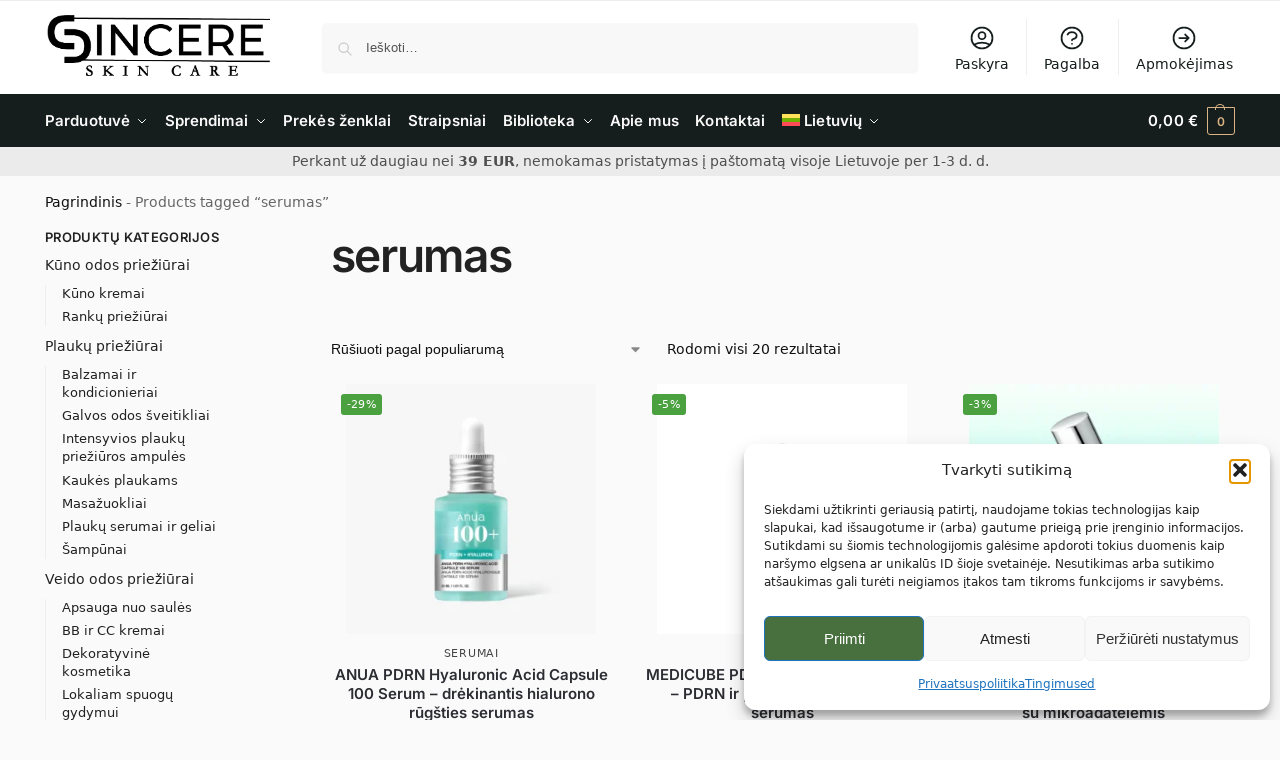

--- FILE ---
content_type: text/html; charset=UTF-8
request_url: https://sincereskin.lt/product-tag/serumas/
body_size: 60841
content:
<!doctype html><html lang="lt-LT" prefix="og: https://ogp.me/ns#"><head><script>(function(w,i,g){w[g]=w[g]||[];if(typeof w[g].push=='function')w[g].push(i)})
(window,'G-BKQ96H672V','google_tags_first_party');</script><script async src="/djon/"></script>
			<script>
				window.dataLayer = window.dataLayer || [];
				function gtag(){dataLayer.push(arguments);}
				gtag('js', new Date());
				gtag('set', 'developer_id.dYzg1YT', true);
				gtag('config', 'G-BKQ96H672V');
			</script>
			<script data-no-optimize="1">var litespeed_docref=sessionStorage.getItem("litespeed_docref");litespeed_docref&&(Object.defineProperty(document,"referrer",{get:function(){return litespeed_docref}}),sessionStorage.removeItem("litespeed_docref"));</script> <meta charset="UTF-8"><meta name="viewport" content="height=device-height, width=device-width, initial-scale=1"><link rel="profile" href="https://gmpg.org/xfn/11"><link rel="pingback" href="https://sincereskin.lt/xmlrpc.php"><link rel="alternate" hreflang="en" href="https://sincereskincare.com/product-tag/serumas-en/" /><link rel="alternate" hreflang="et" href="https://sincereskin.ee/product-tag/serumas-et/" /><link rel="alternate" hreflang="lv" href="https://sincereskin.lv/product-tag/serumas-lv/" /><link rel="alternate" hreflang="lt" href="https://sincereskin.lt/product-tag/serumas/" /><link rel="alternate" hreflang="x-default" href="https://sincereskin.lt/product-tag/serumas/" />
 <script type="text/javascript" id="google_gtagjs-js-consent-mode-data-layer" src="[data-uri]" defer></script> <title>serumas | Korėjietiška kosmetika | SincereSkin.lt</title><meta name="robots" content="follow, index, max-snippet:-1, max-video-preview:-1, max-image-preview:large"/><link rel="canonical" href="https://sincereskin.lt/product-tag/serumas/" /><meta property="og:locale" content="lt_LT" /><meta property="og:type" content="article" /><meta property="og:title" content="serumas | Korėjietiška kosmetika | SincereSkin.lt" /><meta property="og:url" content="https://sincereskin.lt/product-tag/serumas/" /><meta property="og:site_name" content="Korėjietiška kosmetika | SincereSkin.lt" /><meta property="article:publisher" content="https://www.facebook.com/sincereskin.lt/" /><meta property="fb:admins" content="61555895995875" /><meta name="twitter:card" content="summary_large_image" /><meta name="twitter:title" content="serumas | Korėjietiška kosmetika | SincereSkin.lt" /><meta name="twitter:label1" content="Produktai" /><meta name="twitter:data1" content="30" /> <script type="application/ld+json" class="rank-math-schema-pro">{"@context":"https://schema.org","@graph":[{"@type":"Organization","@id":"https://sincereskin.lt/#organization","name":"MB Terra agora","sameAs":["https://www.facebook.com/sincereskin.lt/","https://www.instagram.com/sincereskin.lt/"]},{"@type":"WebSite","@id":"https://sincereskin.lt/#website","url":"https://sincereskin.lt","name":"Kor\u0117jieti\u0161ka kosmetika | SincereSkin.lt","alternateName":"SincereSkin.lt","publisher":{"@id":"https://sincereskin.lt/#organization"},"inLanguage":"lt-LT"},{"@type":"BreadcrumbList","@id":"https://sincereskin.lt/product-tag/serumas/#breadcrumb","itemListElement":[{"@type":"ListItem","position":"1","item":{"@id":"https://sincereskin.lt","name":"Pagrindinis"}},{"@type":"ListItem","position":"2","item":{"@id":"https://sincereskin.lt/product-tag/serumas/","name":"Products tagged &ldquo;serumas&rdquo;"}}]},{"@type":"CollectionPage","@id":"https://sincereskin.lt/product-tag/serumas/#webpage","url":"https://sincereskin.lt/product-tag/serumas/","name":"serumas | Kor\u0117jieti\u0161ka kosmetika | SincereSkin.lt","isPartOf":{"@id":"https://sincereskin.lt/#website"},"inLanguage":"lt-LT","breadcrumb":{"@id":"https://sincereskin.lt/product-tag/serumas/#breadcrumb"}}]}</script> <link rel='dns-prefetch' href='//www.googletagmanager.com' /><style type="text/css">@keyframes cgkit-loading { 0% { background-position: 100% 50%; } 100% { background-position: 0 50%; } }
body ul.products li.product.cgkit-swatch-loading .woocommerce-image__wrapper,
body ul.products li.product.cgkit-swatch-loading .woocommerce-card__header > * { color: transparent !important; background: linear-gradient(100deg, #ececec 30%, #f5f5f5 50%, #ececec 70%); border-radius: 5px; background-size: 400%; animation: cgkit-loading 1.2s ease-in-out infinite; }
body ul.products li.product.cgkit-swatch-loading .woocommerce-image__wrapper > *,
body ul.products li.product.cgkit-swatch-loading .woocommerce-card__header > * > * { visibility: hidden; }
ul.products li.product.cgkit-swatch-loading .woocommerce-card__header .product__categories,
ul.products li.product.cgkit-swatch-loading .woocommerce-card__header .woocommerce-loop-product__title,
ul.products li.product.cgkit-swatch-loading .woocommerce-card__header .price { display: table; width: auto;  }
ul.products li.product.cgkit-swatch-loading .woocommerce-card__header .star-rating:before { visibility: hidden; }</style><style>*,::before,::after{box-sizing:border-box}html{font-family:system-ui,'Segoe UI',Roboto,Helvetica,Arial,sans-serif,'Apple Color Emoji','Segoe UI Emoji';line-height:1.5;-webkit-text-size-adjust:100%;-moz-tab-size:4;-o-tab-size:4;tab-size:4}body{margin:0}strong{font-weight:bolder}button,select{text-transform:none}button,[type='button'],[type='submit']{-webkit-appearance:button}::-moz-focus-inner{border-style:none;padding:0}:-moz-focusring{outline:1px dotted ButtonText}:-moz-ui-invalid{box-shadow:none}::-webkit-inner-spin-button,::-webkit-outer-spin-button{height:auto}[type='search']{-webkit-appearance:textfield;outline-offset:-2px}::-webkit-search-decoration{-webkit-appearance:none}::-webkit-file-upload-button{-webkit-appearance:button;font:inherit}html{-webkit-text-size-adjust:100%;-moz-text-size-adjust:100%;text-size-adjust:100%;overflow-wrap:break-word;scrollbar-gutter:stable}img{display:block;vertical-align:middle}img{display:block;max-width:100%;height:auto}h1,h4{text-wrap:pretty}a,button,input{touch-action:manipulation}body,button,input{-webkit-font-smoothing:antialiased;-moz-osx-font-smoothing:grayscale}h1,h4,p{margin:0}ul{list-style:none;margin:0;padding:0}button::-moz-focus-inner,input::-moz-focus-inner{padding:0;border:0}button{-webkit-appearance:button;background-color:transparent;background-image:none}article,header,main,nav{display:block}a{color:#2c2d33;background-color:transparent;text-decoration:none}a,button,input{touch-action:manipulation}img{max-width:100%;height:auto;border:0;border-radius:0}svg:not(:root){overflow:hidden}input[type=search]::-webkit-search-cancel-button,input[type=search]::-webkit-search-decoration{-webkit-appearance:none}ul{padding:0}p{margin:0 0 1.21575rem}ul{margin:0 0 1.41575em 20px}ul{list-style:disc}strong{font-weight:600}ins{background:0 0;font-weight:400;text-decoration:none}select{max-width:100%}button,input,select{vertical-align:baseline}button{border:none}select{width:100%;padding:0 40px 0 0.7em;padding-right:40px;background:url("data:image/svg+xml;charset=utf8,%3Csvg width='1792' height='1792' xmlns='http://www.w3.org/2000/svg'%3E%3Cg%3E%3Ctitle%3Ebackground%3C/title%3E%3Crect fill='none' id='canvas_background' height='402' width='582' y='-1' x='-1'/%3E%3C/g%3E%3Cg%3E%3Ctitle%3ELayer 1%3C/title%3E%3Cpath fill='%23888' id='svg_1' d='m1408,704q0,26 -19,45l-448,448q-19,19 -45,19t-45,-19l-448,-448q-19,-19 -19,-45t19,-45t45,-19l896,0q26,0 45,19t19,45z'/%3E%3C/g%3E%3C/svg%3E") calc(100% - 12px) 12px no-repeat;margin:0;background-size:15px 15px;-webkit-appearance:none;-moz-appearance:none;appearance:none;outline:0;border:1px solid #d2d6dc;border-radius:0.3rem;box-shadow:0 1px 2px 0 rgba(0,0,0,0.05);height:40px}@media all and (-ms-high-contrast:none),(-ms-high-contrast:active){select{padding-right:0;background-image:none}}.button{display:inline-block;padding:0.8180469716em 1.41575em;border:0;border-color:#43454b;border-radius:4px;font-size:clamp(0.875rem,0.8115rem + 0.2033vw,0.9375rem);outline:0;background:0 0;background-color:#43454b;font-weight:600;text-shadow:none;text-decoration:none;-webkit-appearance:none}input[type="search"]{outline:0;margin-bottom:0;border:1px solid #d2d6dc;border-radius:0.3rem;box-shadow:0 1px 2px 0 rgba(0,0,0,0.05);height:40px;padding:0 0.7em}input[type="search"]{padding-left:43px}input[type="search"]::-webkit-search-decoration{-webkit-appearance:none}input[type="search"]::-moz-placeholder{color:#555}.site-search input[type="search"]{border:0;background:#f8f8f8;border:1px solid #f8f8f8}.site-search form:before{left:15px;top:50%;margin-top:-7px;width:16px;height:16px}.woocommerce-product-search:before{width:18px;height:18px;content:"";display:inline-block;position:absolute;z-index:1;top:0.7em;left:0.8em;background-color:#ccc;-webkit-mask-image:url("data:image/svg+xml;charset=utf8,%3Csvg width='24' height='24' viewBox='0 0 24 24' fill='none' xmlns='http://www.w3.org/2000/svg'%3E%3Cpath d='M21 21L15 15M17 10C17 13.866 13.866 17 10 17C6.13401 17 3 13.866 3 10C3 6.13401 6.13401 3 10 3C13.866 3 17 6.13401 17 10Z' stroke='%234A5568' stroke-width='2' stroke-linecap='round' stroke-linejoin='round'/%3E%3C/svg%3E");mask-image:url("data:image/svg+xml;charset=utf8,%3Csvg width='24' height='24' viewBox='0 0 24 24' fill='none' xmlns='http://www.w3.org/2000/svg'%3E%3Cpath d='M21 21L15 15M17 10C17 13.866 13.866 17 10 17C6.13401 17 3 13.866 3 10C3 6.13401 6.13401 3 10 3C13.866 3 17 6.13401 17 10Z' stroke='%234A5568' stroke-width='2' stroke-linecap='round' stroke-linejoin='round'/%3E%3C/svg%3E");-webkit-mask-position:center;mask-position:center;-webkit-mask-repeat:no-repeat;mask-repeat:no-repeat;-webkit-mask-size:contain;mask-size:contain}h1{margin:0 0 1rem}h4{margin:0 0 0.5rem}p+h4{margin-top:1.2906835em}.alignright{display:inline;margin-top:5px}.alignright{float:right;margin-left:2.5em}.aligncenter{display:block;clear:both;margin:0 auto}@media (max-width:768px){.site{font-size:15px}input,select{font-size:16px}.site h1{font-size:30px;letter-spacing:-0.01em}}@media (min-width:993px){.site-header .col-full{display:flex;flex-wrap:wrap;align-items:center}.site-header{position:relative;z-index:20}.site-header .site-branding{line-height:1}.site-branding .logo{display:inline-block;margin:0}.site-header .custom-logo-link img{width:auto}.site-header .site-search{margin-left:3em;flex-grow:1}.site-search input{padding-top:1.45rem;padding-bottom:1.45rem}.site-header .widget{margin-bottom:0}.site-branding a{color:#111;font-weight:bold}.site-branding p{margin-top:5px;margin-bottom:0;color:#555;font-size:12px}.site-branding .site-description{display:block;margin-top:0.35rem;font-size:0.755em}.main-header{display:flex}}@media (max-width:1060px) and (min-width:993px){body:not(.header-4):not(.header-5) .site-header .site-search{width:100px}}@media (max-width:992px){.main-header{position:relative}.site-branding{display:flex;flex-direction:column;width:100%;height:70px;justify-content:center;align-items:center;text-align:center}.site-header .custom-logo-link img{width:auto}.site-branding p{margin:5px 0 -3px 0;font-size:11px;line-height:1.22;display:none}.site-header .shoptimizer-cart a.cart-contents .amount{display:none}.site-branding button.menu-toggle{position:absolute;left:15px;width:60px;height:30px;padding:0;background-color:transparent;display:block}.menu-toggle .bar{display:block;position:absolute;top:calc(50% - 1px);z-index:0;width:22px;height:2px;opacity:1;background-color:#222;transform:rotate(0deg)}.menu-toggle .bar:nth-child(1){margin-top:-7px}.menu-toggle .bar:nth-child(2){margin-top:-1px}.menu-toggle .bar:nth-child(3){margin-top:5px}.menu-toggle .bar-text{position:absolute;top:0;left:0;margin-top:8px;margin-left:28px;font-size:10px;font-weight:600;letter-spacing:0.03em}.site-header .site-header-cart{position:absolute;z-index:2;right:15px}body:not(.mobile-toggled).sticky-m .site-header{position:sticky;z-index:9;top:0;box-shadow:0 1px 15px rgba(0,0,0,0.08)}}@media (max-width:480px){.site .site-branding p{max-width:240px;line-height:1.2}}footer.copyright .widget:last-child img{width:auto;height:28.5px;margin:0}@media (max-width:992px){footer.copyright .widget:last-child img{display:block;float:none}}@media (min-width:993px){.col-full{box-sizing:content-box;margin-right:auto;margin-left:auto;max-width:1170px;padding-right:2.617924em;padding-left:2.617924em}.col-full:after{display:block;clear:both;content:""}}@media (max-width:992px){.col-full{padding-right:1em;padding-left:1em}}@media (min-width:993px){.right-archives-sidebar #secondary{float:right}.right-archives-sidebar .content-area{float:left}}.site-content{position:relative}@media (min-width:993px){.site-content:after{display:block;visibility:hidden;position:absolute;z-index:5;top:0;left:0;width:100%;height:100%;opacity:0;background:rgba(0,0,0,0.7);content:""}}@media (max-width:992px){.mobile-overlay{visibility:hidden;position:fixed;z-index:101;top:0;left:0;width:100%;height:100%;opacity:0;background:rgba(0,0,0,0.65);background:rgba(52,53,55,0.4);content:""}.close-drawer{color:#fff}}ul.products{display:flex;flex-wrap:wrap;width:calc(100% + 30px);margin-left:-15px;margin-bottom:0;clear:both}ul.products li.product{position:relative;padding-right:15px;padding-left:15px;list-style:none}@media (min-width:993px){body:not(.static-cta-buttons) ul.products li.product{align-self:flex-start}}@media (min-width:993px){ul.products li.product:not(.product-category){padding-bottom:40px}ul.products.columns-3 li.product{float:left;width:33.3053%}}@media (max-width:992px){ul.products{display:grid;grid-template-columns:repeat(2,minmax(10px,1fr));-moz-column-gap:20px;column-gap:20px;row-gap:30px;width:100%;margin-left:0}ul.products li.product{display:flex;flex-direction:column;height:100%;width:100%;padding:0;margin-bottom:0}ul.products li.product .button{margin-top:auto}}.header-widget-region{position:relative;color:#fff;background-color:#dc9814;text-align:center}.header-widget-region .widget{margin:0;padding:1em 0}.header-widget-region .widget p{margin:0;font-size:clamp(0.75rem,0.5938rem + 0.5vw,0.875rem)}@media (max-width:768px){.header-widget-region .widget{padding:0.6em 0;font-size:clamp(0.8125rem,0.749rem + 0.2033vw,0.875rem)}}.woocommerce-breadcrumb{padding-top:0.75rem;padding-bottom:0.75rem;font-size:clamp(0.75rem,0.6547rem + 0.3049vw,0.84375rem);white-space:nowrap;text-overflow:ellipsis;overflow:hidden;color:#666}@media (min-width:993px){.woocommerce-breadcrumb{padding-top:1rem;padding-bottom:1rem}}.woocommerce-breadcrumb a{color:#111}.woocommerce-breadcrumb a:first-of-type:before{display:none}.woocommerce-breadcrumb .breadcrumb-separator{display:inline-block;position:relative;top:-1px;padding:0 0.8em;opacity:0.4;font-size:0.8em}.ajax_add_to_cart.add_to_cart_button:after{position:absolute;top:50%;left:50%;margin-top:-9px;margin-left:-9px;opacity:0;content:"";display:inline-block;width:18px;height:18px;border:1px solid rgba(255,255,255,0.3);border-left-color:#fff;border-radius:50%;vertical-align:middle}@media (max-width:992px){ul.products li.product .button{opacity:1}}@media (min-width:993px){.site-header-cart{line-height:60px;margin-left:auto}.shoptimizer-cart .cart-contents{padding:0;color:#fff}.shoptimizer-cart a.cart-contents .count{position:relative}.site-header .site-header-cart{display:none;width:auto}}.shoptimizer-cart .cart-contents .count{opacity:1;font-size:0.8em}.shoptimizer-cart .cart-contents:after{margin-left:10px}.shoptimizer-cart a.cart-contents .count{display:inline-block;position:relative;width:auto;min-width:28px;height:28px;margin-left:5px;padding:3px;border:1px solid #dc9814;border-bottom-right-radius:3px;border-bottom-left-radius:3px;color:#dc9814;font-size:12px;line-height:22px;text-align:center;letter-spacing:-0.7px}.shoptimizer-cart a.cart-contents .count:after{position:absolute;bottom:90%;left:50%;width:10px;height:6px;margin-bottom:1px;margin-left:-6px;border:1px solid #dc9814;border-bottom:0;border-top-left-radius:99px;border-top-right-radius:99px;content:""}.shoptimizer-cart .cart-contents{display:block;text-decoration:none}.shoptimizer-mini-cart-wrap{overflow:hidden;position:fixed;z-index:102;top:0;right:-420px;left:auto;width:420px;height:100%;background-color:#fff;outline:none}@media (max-width:480px){.shoptimizer-mini-cart-wrap{width:100%;right:-100%}}#ajax-loading{position:absolute;z-index:100;top:0px;left:0px;width:100%;height:100%;background-color:rgba(255,255,255,0.5)}.shoptimizer-loader{display:flex;align-items:center;justify-content:center;width:100%;height:100%}.spinner{width:38px;height:38px;border:1px solid #ccc;border-bottom-color:#111;border-radius:50%;display:inline-block;box-sizing:border-box;animation:rotation 0.8s linear infinite}.cart-drawer-heading{position:absolute;margin:12px 20px;font-size:17px;font-weight:600;color:#111}.shoptimizer-mini-cart-wrap .close-drawer{display:block;position:absolute;top:12.5px;right:16px;width:26px;height:26px;color:#111;padding:0;background:none}.shoptimizer-mini-cart-wrap .close-drawer span{display:flex;width:26px;height:26px}.shoptimizer-mini-cart-wrap .widget_shopping_cart{display:flex;overflow-x:hidden;overflow-y:auto;position:relative;z-index:10;top:auto;left:auto;height:calc(100% - 50px);margin:0;margin-top:50px;padding:0px 20px 0 20px;background:#fff}.shoptimizer-mini-cart-wrap .widget_shopping_cart_content{display:flex;flex-direction:column;width:100%}@media (min-width:993px){body:not(.header-4) .col-full-nav .site-search,.mobile-menu.close-drawer,.menu-toggle,.mobile-extra{display:none}.logo-mark,.logo-mark img{display:inline-block;position:absolute}.menu-primary-menu-container{margin-left:0}.logo-mark{float:left;overflow:hidden;width:0;margin-right:0}.logo-mark img{position:relative;top:-1px;vertical-align:middle}.col-full-nav{width:100%;border-top:1px solid transparent}.shoptimizer-primary-navigation{display:flex}body:not(.header-4).sticky-d .col-full-nav{position:sticky;z-index:10;top:0}.main-navigation ul{margin:0}.main-navigation ul li{display:inline-block}.main-navigation ul li.menu-item>a{display:block}.menu-primary-menu-container>ul>li>a span{position:relative}.menu-primary-menu-container>ul>li>a{padding-right:0.55em;padding-left:0.55em}.menu-primary-menu-container>ul>li:first-child>a{padding-left:0}.main-navigation ul.menu>li.menu-item-has-children{position:relative;text-align:left}.menu-primary-menu-container>ul>li>a span:before{display:block;position:absolute;top:calc(100% + 2px);left:0;width:100%;border-bottom:1px solid #ccc;content:"";transform:scale(0,1);transform-origin:right center}.menu-primary-menu-container>ul>li.menu-item-has-children>a:after{display:inline-block;position:relative;top:1px;margin-left:6px;width:12px;height:12px;content:"";background-color:#fff}.menu-primary-menu-container>ul>li.menu-button>a span{padding:6px 16px;border-radius:30px;color:#fff;background:#444;font-size:13px;font-weight:bold}.menu-primary-menu-container>ul>li.menu-button>a{position:relative;top:-1px}.menu-primary-menu-container>ul>li.menu-button>a span:before{display:none}.main-navigation ul ul{position:absolute}.main-navigation ul.menu>li:not(.full-width)>.sub-menu-wrapper{visibility:hidden;position:absolute;right:0;left:0;opacity:0;transform:scale(0.8)}.main-navigation ul.menu>li:not(.full-width) ul.sub-menu{padding:20px 12px;box-shadow:0 1px 15px rgba(0,0,0,0.08);line-height:1.4;margin:0;width:200px;box-sizing:content-box}.main-navigation ul.menu>li:not(.full-width) a.sub-menu-link{padding:0.3em 0.8em}.main-navigation ul ul li{display:block;position:relative}.main-navigation ul.menu>li:not(.full-width) ul li .sub-menu-wrapper{visibility:hidden;position:absolute;z-index:1;top:-20px;left:220px;opacity:0}.main-navigation ul.menu>li:not(.full-width) ul li.menu-item-has-children>a:after{position:absolute;top:0px;display:inline-block;right:15px;width:13px;height:13px;content:"";background-color:#111;transform:translateX(50%) translateY(50%)}.main-navigation ul li a span strong{color:#fff;background-color:#222;font-size:9px;height:16px;line-height:16px;padding:0px 6px;display:inline-flex;margin-left:7px;position:absolute;top:2.5px;border-radius:3px}.main-navigation ul.menu li.full-width>.sub-menu-wrapper{position:absolute;visibility:hidden;left:0;width:100%;opacity:0;background:#fff;border-top:1px solid #eee}.main-navigation ul.menu li.full-width ul li>.sub-menu-wrapper{position:relative;top:auto;right:auto}.main-navigation ul.menu li.full-width{position:inherit}.main-navigation ul li.full-width .container{max-width:1170px;margin:0 auto;padding:0}.main-navigation ul li.full-width ul{position:inherit}.main-navigation ul li.full-width ul.products{display:block}.main-navigation ul li.full-width>.sub-menu-wrapper>.container>ul.sub-menu{display:flex;justify-content:center;width:100%;padding:40px 0}.main-navigation ul li.full-width>.sub-menu-wrapper>.container>ul.sub-menu>li{display:inline-block;vertical-align:top;float:none;width:23%;padding-right:25px;padding-left:25px;border-left:1px solid #eee;-moz-column-break-inside:avoid;break-inside:avoid}.main-navigation ul li.full-width>.sub-menu-wrapper>.container>ul.sub-menu>li:last-child{border-right:1px solid #eee}.main-navigation ul li.full-width>.sub-menu-wrapper>.container>ul.sub-menu ul{width:100%}.main-navigation ul.menu li.full-width>.sub-menu-wrapper li.menu-item-has-children>a,.main-navigation ul.menu li.full-width>.sub-menu-wrapper li.heading>a{margin-bottom:0.25rem}.main-navigation ul.menu li.full-width li.heading{clear:both;padding-top:15px}.main-navigation ul.menu li.full-width>.sub-menu-wrapper li{margin-bottom:0.25rem}.main-navigation ul.products li.product:not(.product-category):before{display:none}.main-navigation ul.menu li.full-width>.sub-menu-wrapper li.product:not(.product-category){padding-bottom:0}.main-navigation ul.products li.product{padding:0;width:100%}.main-navigation ul.menu li.full-width>.sub-menu-wrapper li a.button{width:100%}.main-navigation ul.menu li.full-width>.sub-menu-wrapper li a.button{position:relative}.main-navigation ul.menu ul li.menu-item-image span{font-size:0px;display:block}.main-navigation ul.menu ul li.menu-item-image img{margin-bottom:0.5rem;border-radius:4px;width:100%}.main-navigation ul.menu ul li.menu-item-image span.sub{font-size:14px;text-align:center;font-weight:600}}.secondary-navigation{display:none}@media (min-width:993px){.secondary-navigation{display:block;float:right;margin-left:auto;padding-left:1.2em}.secondary-navigation .menu{margin-right:-15px}.secondary-navigation ul{margin:0}.secondary-navigation ul li{display:inline-block;position:relative}.secondary-navigation ul li a{position:relative;display:block;padding:0.7em 0.875em 0;color:#111;font-size:14px}.secondary-navigation .menu li:not(.ri) a{padding-top:35px}.secondary-navigation .icon-wrapper{position:absolute;top:0px;left:50%;top:5px;transform:translate(-50%,0%)}.secondary-navigation .icon-wrapper svg{width:28px;height:28px}.secondary-navigation .icon-wrapper svg path{stroke-width:1.5px}.secondary-navigation .menu-item{padding:0 5px;border-left:1px solid #eee}.secondary-navigation .menu-item:first-child{border:0}}@media (max-width:992px){.col-full-nav .logo-mark,.col-full-nav .site-header-cart{display:none}.col-full-nav .shoptimizer-primary-navigation.col-full{padding:0}.main-navigation{padding-top:1rem}.main-navigation ul{list-style:none;margin:0}.main-navigation ul li{position:relative}.menu-primary-menu-container>ul>li>a{display:block;padding:0.35rem 0}.main-navigation ul.menu ul li{position:relative}.main-navigation ul.menu ul li>a{padding:0.15rem 0;display:block}.main-navigation ul.menu .sub-menu-wrapper{margin-top:0.25rem;padding-bottom:1rem;padding-left:0.5rem}.main-navigation ul.menu .sub-menu-wrapper .sub-menu-wrapper{margin-top:0.25rem;padding-bottom:0.5rem;padding-left:0.5rem}.main-navigation ul.menu>li.menu-item-has-children{position:relative}.main-navigation ul.menu .sub-menu-wrapper a.cg-menu-link{width:calc(100% - 40px)}.main-navigation ul.menu li.menu-item-has-children .sub-menu-wrapper{position:fixed;left:-99999px;opacity:0;transform:translateX(-10px)}.main-navigation ul.menu li.menu-item-has-children:not(.dropdown-open) .sub-menu-wrapper{display:block}.main-navigation ul.menu li.menu-item-has-children.dropdown-open>.sub-menu-wrapper{position:inherit;left:auto;opacity:1;transform:translateX(0)}.site-search{display:none}.col-full-nav .site-search{display:block;padding-top:20px;position:relative;z-index:4}.main-navigation ul.menu li.menu-item-has-children span.caret{display:flex;position:absolute;z-index:3;top:0px;right:0;width:30px;justify-content:center;align-items:center}.main-navigation ul.menu li.menu-item-has-children li.menu-item-has-children.dropdown-open>span.caret{transform:rotate(180deg)}.main-navigation ul.menu li.menu-item-has-children span.caret:after{display:inline-flex;width:20px;height:20px;background-color:#111;content:""}.main-navigation ul.menu li.menu-item-has-children span.caret{height:35px}.main-navigation ul.menu li.menu-item-has-children li.menu-item-has-children span.caret{height:27px;opacity:0.5}.main-navigation ul.menu li.full-width>.sub-menu-wrapper li.menu-item-has-children>a+span.caret{height:24px}.main-navigation ul.menu li.full-width>.sub-menu-wrapper li.heading>a.sub-menu-link{margin-top:0.5rem}.main-navigation ul li a span strong{position:absolute;color:#fff;background-color:#222;font-size:9px;height:16px;line-height:16px;padding:0px 6px;display:inline-flex;margin-left:7px;margin-top:3.5px;border-radius:2px}.main-navigation ul.products{grid-template-columns:repeat(1,minmax(10px,1fr));padding-right:0.5rem;margin-top:1.15rem;margin-bottom:1.5rem}.main-navigation ul.products li.product .button{margin-top:0;opacity:1}.main-navigation ul.menu ul li.menu-item-image{margin-top:0.5rem;margin-bottom:1rem}.main-navigation ul.menu .sub-menu-wrapper li.menu-item-image a.cg-menu-link{width:100%;padding-right:0.5rem}.main-navigation ul.menu ul li.menu-item-image span{font-size:0px;display:block}.main-navigation ul.menu ul li.menu-item-image img{margin-bottom:0.5rem;border-radius:4px;width:100%}.main-navigation ul.menu ul li.menu-item-image span.sub{font-size:13px;text-align:center;font-weight:600}.mobile-extra{padding:1rem 0 2rem 0}.mobile-extra .widget{margin-bottom:0}.mobile-extra .heading{margin-top:0;margin-bottom:0.25rem;padding:1rem 0 0 0;opacity:0.6;font-size:11px;letter-spacing:1px;text-transform:uppercase;font-weight:normal}.mobile-extra ul,.mobile-extra .widget p{margin:0;padding:0}.mobile-extra ul li{margin-bottom:0.35rem}.mobile-extra a{font-size:14px}.mobile-extra .review{text-align:center;border-top:1px solid #e2e2e2;padding-top:30px;font-size:14px;line-height:1.5;margin:30px 0 0 0}.mobile-extra .review::before{display:block;font-size:12px;letter-spacing:3px;content:"\2605\2605\2605\2605\2605";margin-bottom:5px;color:#ee9e13}.mobile-extra .review strong{display:block;margin-top:0.5rem;font-size:11px;letter-spacing:1px;text-transform:uppercase}.mobile-extra .review .button{margin-top:20px;display:block;font-weight:bold;color:#fff}.col-full-nav{position:fixed;z-index:102;padding:0 15px;top:0;bottom:0;height:100%;left:-300px;width:300px;min-height:100vh;min-height:-moz-available;min-height:fill-available;min-height:-webkit-fill-available;max-height:100vh;overflow-y:auto;overflow-x:hidden;background:#fff;overscroll-behavior:contain;-webkit-overflow-scrolling:touch;box-shadow:0 0 10 rgba(0,0,0,0.15)}.mobile-menu.close-drawer{visibility:hidden;position:fixed;z-index:999;top:40px;left:310px;padding:0;opacity:0}}@media (min-width:993px){ul.products li.product:not(.product-category):before{visibility:hidden;position:absolute;left:0;opacity:0;background-color:#fff;box-shadow:0 0 10px rgba(0,0,0,0.1);content:"";width:calc(100% + 0px);height:calc(100% + 30px);margin-top:-15px;margin-left:0}}ul.products li.product img{display:block;width:100%;margin:0}.woocommerce-image__wrapper{position:relative;width:100%}.woocommerce-image__wrapper .gallery-image{position:absolute;z-index:-10;top:0;left:0;opacity:0}.woocommerce-card__header{clear:both;padding-top:0.75rem}.woocommerce-card__header *{position:relative}@media (max-width:992px){li.product:not(.product-category) .woocommerce-card__header{display:flex;flex-direction:column;flex:1}}li.product p.product__categories,li.menu-item-product p.product__categories{position:relative;margin-bottom:0.25rem;-webkit-font-smoothing:antialiased;color:#444;line-height:1.4;font-size:clamp(0.625rem,0.5615rem + 0.2033vw,0.6875rem);letter-spacing:0.7px;text-transform:uppercase;margin-bottom:0}li.product p.product__categories a,li.menu-item-product p.product__categories a{color:#444}ul.products li.product .woocommerce-loop-product__title{padding-top:0.25rem;padding-bottom:0.25rem}ul.products li.product .woocommerce-LoopProduct-link{display:block;color:#2c2d33;-webkit-backface-visibility:hidden}@media (max-width:770px){.m-grid-2 ul.products li.product .woocommerce-loop-product__title{font-size:clamp(0.8125rem,0.749rem + 0.2033vw,0.875rem)}}ul.products li.product .price{display:block;margin-bottom:0.75rem;color:#111;font-size:clamp(0.75rem,0.623rem + 0.4065vw,0.875rem)}.price del{color:#72767c;margin-right:0.25rem;font-size:0.85em;font-weight:normal}ul.products li.product .price ins{font-weight:bold}ul.products li.product .button{display:block;position:absolute;z-index:1;bottom:0;width:calc(100% - 30px);height:40px;padding:0;border-radius:4px;opacity:0;font-size:clamp(0.75rem,0.623rem + 0.4065vw,0.875rem);font-weight:600;line-height:40px;text-align:center}@media (max-width:992px){ul.products li.product .button,ul.products li.product .add_to_cart_button{position:relative;width:100%;opacity:1}}@media (max-width:770px){ul.products li.product .button{padding:8px 12px;height:auto;line-height:inherit}}ul.products li.product .product-label{display:flex;flex-flow:row wrap;justify-content:center}.product-label{position:absolute;z-index:1;top:-5px;left:5px;min-width:46px;max-width:50%;min-height:46px;align-items:center;padding:5px 7px;border-radius:35px;color:#fff;background-color:#3bb54a;font-size:12px;letter-spacing:0.4px;text-transform:uppercase;word-break:break-all}.product-label.type-bubble{top:10px;left:10px;z-index:1;min-width:inherit;min-height:inherit;font-size:11px;border-radius:3px;padding:3px 6px;line-height:15px}@media (max-width:992px){.woocommerce-image__wrapper .gallery-image{position:relative;opacity:1;z-index:inherit}.shoptimizer-plp-carousel-container{display:flex;width:100%;height:100%;overflow-x:scroll;scroll-snap-type:x mandatory;-webkit-overflow-scrolling:touch;scroll-behavior:smooth;scrollbar-width:none}.shoptimizer-plp-carousel-container .shoptimizer-plp-image-wrapper{display:flex;width:calc(200%)}.shoptimizer-plp-carousel-container img{width:100%;height:100%;scroll-snap-align:center;-o-object-fit:cover;object-fit:cover;flex-shrink:0}.woocommerce-image__wrapper .shoptimizer-plp-carousel--pagination{display:none}.shoptimizer-plp-carousel--pagination{position:absolute;bottom:5px;left:50%;transform:translateX(-50%);display:flex;justify-content:center;align-items:center}.shoptimizer-plp-carousel--dot{height:6px;width:6px;margin:0 2px;background-color:#fff;border:1px solid #111;border-radius:50%;display:inline-block}.shoptimizer-plp-carousel--dot.active{background-color:#111}}.col-full.topbar-wrapper{max-width:100%;border-bottom:1px solid #eee}.top-bar form{margin:0}.top-bar select{font-size:13px;height:26px;background-size:12px 12px;background-position:calc(100% - 7px)}.top-bar .col-full{display:flex;padding:0;align-items:center}.top-bar p{margin:0}.top-bar-left{display:flex;flex:1}.top-bar-center{display:flex;justify-content:center;max-width:45%;text-align:center}.top-bar-right{flex:1;display:flex;justify-content:flex-end}@media (max-width:992px){.topbar-wrapper .top-bar{padding:0.6rem 0;font-size:clamp(0.75rem,0.623rem + 0.4065vw,0.875rem)}.top-bar{border-bottom:none}.top-bar select{font-size:13px}.top-bar .col-full{padding:0}}@media (max-width:768px){.col-full.topbar-wrapper.hide-on-mobile{display:none}.top-bar .col-full,.top-bar-left,.top-bar-center,.top-bar-right{display:block;text-align:center;max-width:100%}.top-bar select{margin-top:5px;width:100%}}.widget .widget-title{display:block;margin-bottom:0.65em;color:#111}.widget ul{margin-bottom:0;margin-left:0;list-style:none}@media (min-width:993px){.widget-area{padding-bottom:2rem}}@media (max-width:992px){.widget-area{padding-top:2rem;padding-bottom:1rem}}#secondary .widget{margin-bottom:1.5rem;padding-bottom:1.5rem;border-bottom:1px solid #ddd;display:flex;flex-direction:column}.widget li,.site-content .widget li{margin-bottom:0.4em;font-size:14px;line-height:1.45}.widget-area .widget a{color:#222}.widget_product_search form{position:relative}.widget_product_search input{width:100%}.widget_product_search form button[type="submit"]{clip:rect(1px 1px 1px 1px);position:absolute!important;right:0px}.widget p{margin-bottom:1em;font-size:14px;line-height:1.5}.widget p:last-child{margin-bottom:0}.widget h4{font-size:20px}@media (max-width:992px){.widget-area .textwidget img{max-width:40%}}@keyframes rotation{0%{transform:rotate(0deg)}100%{transform:rotate(360deg)}}.menu-primary-menu-container>ul>li.menu-item-has-children>a:after,.main-navigation ul.menu li.menu-item-has-children span.caret:after{-webkit-mask-image:url("data:image/svg+xml;charset=utf8,%3Csvg width='24' height='24' viewBox='0 0 24 24' fill='none' xmlns='http://www.w3.org/2000/svg'%3E%3Cpath d='M19 9L12 16L5 9' stroke='%234A5568' stroke-width='2' stroke-linecap='round' stroke-linejoin='round'/%3E%3C/svg%3E");mask-image:url("data:image/svg+xml;charset=utf8,%3Csvg width='24' height='24' viewBox='0 0 24 24' fill='none' xmlns='http://www.w3.org/2000/svg'%3E%3Cpath d='M19 9L12 16L5 9' stroke='%234A5568' stroke-width='2' stroke-linecap='round' stroke-linejoin='round'/%3E%3C/svg%3E")}.main-navigation ul.menu>li:not(.full-width) ul li.menu-item-has-children>a:after{-webkit-mask-image:url("data:image/svg+xml;charset=utf8,%3Csvg width='24' height='24' viewBox='0 0 24 24' fill='none' xmlns='http://www.w3.org/2000/svg'%3E%3Cpath d='M9 5L16 12L9 19' stroke='%234A5568' stroke-width='2' stroke-linecap='round' stroke-linejoin='round'/%3E%3C/svg%3E");mask-image:url("data:image/svg+xml;charset=utf8,%3Csvg width='24' height='24' viewBox='0 0 24 24' fill='none' xmlns='http://www.w3.org/2000/svg'%3E%3Cpath d='M9 5L16 12L9 19' stroke='%234A5568' stroke-width='2' stroke-linecap='round' stroke-linejoin='round'/%3E%3C/svg%3E")}.grid article.post a.post-thumbnail:before{-webkit-mask-image:url("data:image/svg+xml;charset=utf8,%3Csvg width='24' height='24' viewBox='0 0 24 24' fill='none' xmlns='http://www.w3.org/2000/svg'%3E%3Cpath d='M14 5L21 12M21 12L14 19M21 12L3 12' stroke='%234A5568' stroke-width='2' stroke-linecap='round' stroke-linejoin='round'/%3E%3C/svg%3E");mask-image:url("data:image/svg+xml;charset=utf8,%3Csvg width='24' height='24' viewBox='0 0 24 24' fill='none' xmlns='http://www.w3.org/2000/svg'%3E%3Cpath d='M14 5L21 12M21 12L14 19M21 12L3 12' stroke='%234A5568' stroke-width='2' stroke-linecap='round' stroke-linejoin='round'/%3E%3C/svg%3E")}.grid article.post a.post-thumbnail:before,.menu-primary-menu-container>ul>li.menu-item-has-children>a:after,.main-navigation ul.menu>li:not(.full-width) ul li.menu-item-has-children>a:after,.main-navigation ul.menu li.menu-item-has-children span.caret:after{-webkit-mask-position:center;mask-position:center;-webkit-mask-repeat:no-repeat;mask-repeat:no-repeat;-webkit-mask-size:contain;mask-size:contain}.sr-only,.screen-reader-text{position:absolute;visibility:hidden;width:1px;height:1px;padding:0;margin:-1px;overflow:hidden;clip:rect(0,0,0,0);white-space:nowrap;border-width:0}@media (max-width:992px){.hide-on-mobile{display:none!important}}</style><style id='wp-img-auto-sizes-contain-inline-css' type='text/css'>img:is([sizes=auto i],[sizes^="auto," i]){contain-intrinsic-size:3000px 1500px}
/*# sourceURL=wp-img-auto-sizes-contain-inline-css */</style><style id="litespeed-ccss">img:is([sizes="auto"i],[sizes^="auto,"i]){contain-intrinsic-size:3000px 1500px}*,::before,::after{box-sizing:border-box}html{font-family:system-ui,"Segoe UI",Roboto,Helvetica,Arial,sans-serif,"Apple Color Emoji","Segoe UI Emoji";line-height:1.5;-webkit-text-size-adjust:100%;-moz-tab-size:4;-o-tab-size:4;tab-size:4}body{margin:0}strong{font-weight:bolder}button,select{text-transform:none}button,[type="button"],[type="submit"]{-webkit-appearance:button}::-moz-focus-inner{border-style:none;padding:0}:-moz-focusring{outline:1px dotted ButtonText}:-moz-ui-invalid{box-shadow:none}::-webkit-inner-spin-button,::-webkit-outer-spin-button{height:auto}[type="search"]{-webkit-appearance:textfield;outline-offset:-2px}::-webkit-search-decoration{-webkit-appearance:none}::-webkit-file-upload-button{-webkit-appearance:button;font:inherit}html{-webkit-text-size-adjust:100%;-moz-text-size-adjust:100%;text-size-adjust:100%;overflow-wrap:break-word;scrollbar-gutter:stable}img{display:block;vertical-align:middle}img{display:block;max-width:100%;height:auto}h1{text-wrap:pretty}a,button,input{touch-action:manipulation}body,button,input{-webkit-font-smoothing:antialiased;-moz-osx-font-smoothing:grayscale}h1,p{margin:0}ul{list-style:none;margin:0;padding:0}button::-moz-focus-inner,input::-moz-focus-inner{padding:0;border:0}button{-webkit-appearance:button;background-color:#fff0;background-image:none}header,nav{display:block}a{color:#2c2d33;background-color:#fff0;text-decoration:none}a,button,input{touch-action:manipulation}img{max-width:100%;height:auto;border:0;border-radius:0}svg:not(:root){overflow:hidden}input[type=search]::-webkit-search-cancel-button,input[type=search]::-webkit-search-decoration{-webkit-appearance:none}ul{padding:0}p{margin:0 0 1.21575rem}ul{margin:0 0 1.41575em 20px}ul{list-style:disc}strong{font-weight:600}ins{background:0 0;font-weight:400;text-decoration:none}select{max-width:100%}button,input,select{vertical-align:baseline}button{border:none}select{width:100%;padding:0 40px 0 .7em;padding-right:40px;background:url(data:image/svg+xml;charset=utf8,%3Csvg\ width=\'1792\'\ height=\'1792\'\ xmlns=\'http://www.w3.org/2000/svg\'%3E%3Cg%3E%3Ctitle%3Ebackground%3C/title%3E%3Crect\ fill=\'none\'\ id=\'canvas_background\'\ height=\'402\'\ width=\'582\'\ y=\'-1\'\ x=\'-1\'/%3E%3C/g%3E%3Cg%3E%3Ctitle%3ELayer\ 1%3C/title%3E%3Cpath\ fill=\'%23888\'\ id=\'svg_1\'\ d=\'m1408,704q0,26\ -19,45l-448,448q-19,19\ -45,19t-45,-19l-448,-448q-19,-19\ -19,-45t19,-45t45,-19l896,0q26,0\ 45,19t19,45z\'/%3E%3C/g%3E%3C/svg%3E)calc(100% - 12px) 12px no-repeat;margin:0;background-size:15px 15px;-webkit-appearance:none;-moz-appearance:none;appearance:none;outline:0;border:1px solid #d2d6dc;border-radius:.3rem;box-shadow:0 1px 2px 0 rgb(0 0 0/.05);height:40px}@media all and (-ms-high-contrast:none),(-ms-high-contrast:active){select{padding-right:0;background-image:none}}.button{display:inline-block;padding:.8180469716em 1.41575em;border:0;border-color:#43454b;border-radius:4px;font-size:clamp(0.875rem,0.8115rem + 0.2033vw,0.9375rem);outline:0;background:0 0;background-color:#43454b;font-weight:600;text-shadow:none;text-decoration:none;-webkit-appearance:none}input[type="search"]{outline:0;margin-bottom:0;border:1px solid #d2d6dc;border-radius:.3rem;box-shadow:0 1px 2px 0 rgb(0 0 0/.05);height:40px;padding:0 .7em}input[type="search"]{padding-left:43px}input[type="search"]::-webkit-search-decoration{-webkit-appearance:none}input[type="search"]::-moz-placeholder{color:#555}.site-search input[type="search"]{border:0;background:#f8f8f8;border:1px solid #f8f8f8}.site-search form:before{left:15px;top:50%;margin-top:-7px;width:16px;height:16px}.woocommerce-product-search:before{width:18px;height:18px;content:"";display:inline-block;position:absolute;z-index:1;top:.7em;left:.8em;background-color:#ccc;-webkit-mask-image:url(data:image/svg+xml;charset=utf8,%3Csvg\ width=\'24\'\ height=\'24\'\ viewBox=\'0\ 0\ 24\ 24\'\ fill=\'none\'\ xmlns=\'http://www.w3.org/2000/svg\'%3E%3Cpath\ d=\'M21\ 21L15\ 15M17\ 10C17\ 13.866\ 13.866\ 17\ 10\ 17C6.13401\ 17\ 3\ 13.866\ 3\ 10C3\ 6.13401\ 6.13401\ 3\ 10\ 3C13.866\ 3\ 17\ 6.13401\ 17\ 10Z\'\ stroke=\'%234A5568\'\ stroke-width=\'2\'\ stroke-linecap=\'round\'\ stroke-linejoin=\'round\'/%3E%3C/svg%3E);mask-image:url(data:image/svg+xml;charset=utf8,%3Csvg\ width=\'24\'\ height=\'24\'\ viewBox=\'0\ 0\ 24\ 24\'\ fill=\'none\'\ xmlns=\'http://www.w3.org/2000/svg\'%3E%3Cpath\ d=\'M21\ 21L15\ 15M17\ 10C17\ 13.866\ 13.866\ 17\ 10\ 17C6.13401\ 17\ 3\ 13.866\ 3\ 10C3\ 6.13401\ 6.13401\ 3\ 10\ 3C13.866\ 3\ 17\ 6.13401\ 17\ 10Z\'\ stroke=\'%234A5568\'\ stroke-width=\'2\'\ stroke-linecap=\'round\'\ stroke-linejoin=\'round\'/%3E%3C/svg%3E);-webkit-mask-position:center;mask-position:center;-webkit-mask-repeat:no-repeat;mask-repeat:no-repeat;-webkit-mask-size:contain;mask-size:contain}h1{margin:0 0 1rem}@media (max-width:768px){.site{font-size:15px}input,select{font-size:16px}.site h1{font-size:30px;letter-spacing:-.01em}}@media (min-width:993px){.site-header .col-full{display:flex;flex-wrap:wrap;align-items:center}.site-header{position:relative;z-index:20}.site-header .site-branding{line-height:1}.site-header .custom-logo-link img{width:auto}.site-header .site-search{margin-left:3em;flex-grow:1}.site-search input{padding-top:1.45rem;padding-bottom:1.45rem}.site-header .widget{margin-bottom:0}.site-branding a{color:#111;font-weight:700}.main-header{display:flex}}@media (max-width:1060px) and (min-width:993px){body:not(.header-4):not(.header-5) .site-header .site-search{width:100px}}@media (max-width:992px){.main-header{position:relative}.site-branding{display:flex;flex-direction:column;width:100%;height:70px;justify-content:center;align-items:center;text-align:center}.site-header .custom-logo-link img{width:auto}.site-header .shoptimizer-cart a.cart-contents .amount{display:none}.site-branding button.menu-toggle{position:absolute;left:15px;width:60px;height:30px;padding:0;background-color:#fff0;display:block}.menu-toggle .bar{display:block;position:absolute;top:calc(50% - 1px);z-index:0;width:22px;height:2px;opacity:1;background-color:#222;transform:rotate(0deg)}.menu-toggle .bar:nth-child(1){margin-top:-7px}.menu-toggle .bar:nth-child(2){margin-top:-1px}.menu-toggle .bar:nth-child(3){margin-top:5px}.menu-toggle .bar-text{position:absolute;top:0;left:0;margin-top:8px;margin-left:28px;font-size:10px;font-weight:600;letter-spacing:.03em}.site-header .site-header-cart{position:absolute;z-index:2;right:15px}body:not(.mobile-toggled).sticky-m .site-header{position:sticky;z-index:9;top:0;box-shadow:0 1px 15px rgb(0 0 0/.08)}}@media (min-width:993px){.col-full{box-sizing:content-box;margin-right:auto;margin-left:auto;max-width:1170px;padding-right:2.617924em;padding-left:2.617924em}.col-full:after{display:block;clear:both;content:""}}@media (max-width:992px){.col-full{padding-right:1em;padding-left:1em}}.site-content{position:relative}@media (min-width:993px){.site-content:after{display:block;visibility:hidden;position:absolute;z-index:5;top:0;left:0;width:100%;height:100%;opacity:0;background:rgb(0 0 0/.7);content:""}}@media (max-width:992px){.mobile-overlay{visibility:hidden;position:fixed;z-index:101;top:0;left:0;width:100%;height:100%;opacity:0;background:rgb(0 0 0/.65);background:rgb(52 53 55/.4);content:""}.close-drawer{color:#fff}}ul.products{display:flex;flex-wrap:wrap;width:calc(100% + 30px);margin-left:-15px;margin-bottom:0;clear:both}ul.products li.product{position:relative;padding-right:15px;padding-left:15px;list-style:none}@media (min-width:993px){body:not(.static-cta-buttons) ul.products li.product{align-self:flex-start}}@media (min-width:993px){ul.products li.product:not(.product-category){padding-bottom:40px}ul.products.columns-3 li.product{float:left;width:33.3053%}}@media (max-width:992px){ul.products{display:grid;grid-template-columns:repeat(2,minmax(10px,1fr));-moz-column-gap:20px;column-gap:20px;row-gap:30px;width:100%;margin-left:0}ul.products li.product{display:flex;flex-direction:column;height:100%;width:100%;padding:0;margin-bottom:0}ul.products li.product .button{margin-top:auto}}.header-widget-region{position:relative;color:#fff;background-color:#dc9814;text-align:center}.header-widget-region .widget{margin:0;padding:1em 0}.header-widget-region .widget p{margin:0;font-size:clamp(0.75rem,0.5938rem + 0.5vw,0.875rem)}@media (max-width:768px){.header-widget-region .widget{padding:.6em 0;font-size:clamp(0.8125rem,0.749rem + 0.2033vw,0.875rem)}}.woocommerce-breadcrumb{padding-top:.75rem;padding-bottom:.75rem;font-size:clamp(0.75rem,0.6547rem + 0.3049vw,0.84375rem);white-space:nowrap;text-overflow:ellipsis;overflow:hidden;color:#666}@media (min-width:993px){.woocommerce-breadcrumb{padding-top:1rem;padding-bottom:1rem}}.woocommerce-breadcrumb a{color:#111}.woocommerce-breadcrumb a:first-of-type:before{display:none}.ajax_add_to_cart.add_to_cart_button:after{position:absolute;top:50%;left:50%;margin-top:-9px;margin-left:-9px;opacity:0;content:"";display:inline-block;width:18px;height:18px;border:1px solid rgb(255 255 255/.3);border-left-color:#fff;border-radius:50%;vertical-align:middle}@media (max-width:992px){ul.products li.product .button{opacity:1}}@media (min-width:993px){.site-header-cart{line-height:60px;margin-left:auto}.shoptimizer-cart .cart-contents{padding:0;color:#fff}.shoptimizer-cart a.cart-contents .count{position:relative}.site-header .site-header-cart{display:none;width:auto}}.shoptimizer-cart .cart-contents .count{opacity:1;font-size:.8em}.shoptimizer-cart .cart-contents:after{margin-left:10px}.shoptimizer-cart a.cart-contents .count{display:inline-block;position:relative;width:auto;min-width:28px;height:28px;margin-left:5px;padding:3px;border:1px solid #dc9814;border-bottom-right-radius:3px;border-bottom-left-radius:3px;color:#dc9814;font-size:12px;line-height:22px;text-align:center;letter-spacing:-.7px}.shoptimizer-cart a.cart-contents .count:after{position:absolute;bottom:90%;left:50%;width:10px;height:6px;margin-bottom:1px;margin-left:-6px;border:1px solid #dc9814;border-bottom:0;border-top-left-radius:99px;border-top-right-radius:99px;content:""}.shoptimizer-cart .cart-contents{display:block;text-decoration:none}.shoptimizer-mini-cart-wrap{overflow:hidden;position:fixed;z-index:102;top:0;right:-420px;left:auto;width:420px;height:100%;background-color:#fff;outline:none}@media (max-width:480px){.shoptimizer-mini-cart-wrap{width:100%;right:-100%}}#ajax-loading{position:absolute;z-index:100;top:0;left:0;width:100%;height:100%;background-color:rgb(255 255 255/.5)}.shoptimizer-loader{display:flex;align-items:center;justify-content:center;width:100%;height:100%}.spinner{width:38px;height:38px;border:1px solid #ccc;border-bottom-color:#111;border-radius:50%;display:inline-block;box-sizing:border-box;animation:rotation 0.8s linear infinite}.cart-drawer-heading{position:absolute;margin:12px 20px;font-size:17px;font-weight:600;color:#111}.shoptimizer-mini-cart-wrap .close-drawer{display:block;position:absolute;top:12.5px;right:16px;width:26px;height:26px;color:#111;padding:0;background:none}.shoptimizer-mini-cart-wrap .close-drawer span{display:flex;width:26px;height:26px}.shoptimizer-mini-cart-wrap .widget_shopping_cart{display:flex;overflow-x:hidden;overflow-y:auto;position:relative;z-index:10;top:auto;left:auto;height:calc(100% - 50px);margin:0;margin-top:50px;padding:0 20px 0 20px;background:#fff}.shoptimizer-mini-cart-wrap .widget_shopping_cart_content{display:flex;flex-direction:column;width:100%}@media (min-width:993px){.mobile-menu.close-drawer,.menu-toggle,.mobile-extra{display:none}.logo-mark,.logo-mark img{display:inline-block;position:absolute}.menu-primary-menu-container{margin-left:0}.logo-mark{float:left;overflow:hidden;width:0;margin-right:0}.logo-mark img{position:relative;top:-1px;vertical-align:middle}.col-full-nav{width:100%;border-top:1px solid #fff0}.shoptimizer-primary-navigation{display:flex}body:not(.header-4).sticky-d .col-full-nav{position:sticky;z-index:10;top:0}.main-navigation ul{margin:0}.main-navigation ul li{display:inline-block}.main-navigation ul li.menu-item>a{display:block}.menu-primary-menu-container>ul>li>a span{position:relative}.menu-primary-menu-container>ul>li>a{padding-right:.55em;padding-left:.55em}.menu-primary-menu-container>ul>li:first-child>a{padding-left:0}.main-navigation ul.menu>li.menu-item-has-children{position:relative;text-align:left}.menu-primary-menu-container>ul>li>a span:before{display:block;position:absolute;top:calc(100% + 2px);left:0;width:100%;border-bottom:1px solid #ccc;content:"";transform:scale(0,1);transform-origin:right center}.menu-primary-menu-container>ul>li.menu-item-has-children>a:after{display:inline-block;position:relative;top:1px;margin-left:6px;width:12px;height:12px;content:"";background-color:#fff}.main-navigation ul ul{position:absolute}.main-navigation ul.menu>li:not(.full-width)>.sub-menu-wrapper{visibility:hidden;position:absolute;right:0;left:0;opacity:0;transform:scale(.8)}.main-navigation ul.menu>li:not(.full-width) ul.sub-menu{padding:20px 12px;box-shadow:0 1px 15px rgb(0 0 0/.08);line-height:1.4;margin:0;width:200px;box-sizing:content-box}.main-navigation ul.menu>li:not(.full-width) a.sub-menu-link{padding:.3em .8em}.main-navigation ul ul li{display:block;position:relative}.main-navigation ul.menu li.full-width>.sub-menu-wrapper{position:absolute;visibility:hidden;left:0;width:100%;opacity:0;background:#fff;border-top:1px solid #eee}.main-navigation ul.menu li.full-width ul li>.sub-menu-wrapper{position:relative;top:auto;right:auto}.main-navigation ul.menu li.full-width{position:inherit}.main-navigation ul li.full-width .container{max-width:1170px;margin:0 auto;padding:0}.main-navigation ul li.full-width ul{position:inherit}.main-navigation ul li.full-width ul.products{display:block}.main-navigation ul li.full-width>.sub-menu-wrapper>.container>ul.sub-menu{display:flex;justify-content:center;width:100%;padding:40px 0}.main-navigation ul li.full-width>.sub-menu-wrapper>.container>ul.sub-menu>li{display:inline-block;vertical-align:top;float:none;width:23%;padding-right:25px;padding-left:25px;border-left:1px solid #eee;-moz-column-break-inside:avoid;break-inside:avoid}.main-navigation ul li.full-width>.sub-menu-wrapper>.container>ul.sub-menu>li:last-child{border-right:1px solid #eee}.main-navigation ul li.full-width>.sub-menu-wrapper>.container>ul.sub-menu ul{width:100%}.main-navigation ul.menu li.full-width>.sub-menu-wrapper li.menu-item-has-children>a{margin-bottom:.25rem}.main-navigation ul.menu li.full-width>.sub-menu-wrapper li{margin-bottom:.25rem}.main-navigation ul.products li.product:not(.product-category):before{display:none}.main-navigation ul.menu li.full-width>.sub-menu-wrapper li.product:not(.product-category){padding-bottom:0}.main-navigation ul.products li.product{padding:0;width:100%}.main-navigation ul.menu li.full-width>.sub-menu-wrapper li a.button{width:100%}.main-navigation ul.menu li.full-width>.sub-menu-wrapper li a.button{position:relative}}.secondary-navigation{display:none}@media (min-width:993px){.secondary-navigation{display:block;float:right;margin-left:auto;padding-left:1.2em}.secondary-navigation .menu{margin-right:-15px}.secondary-navigation ul{margin:0}.secondary-navigation ul li{display:inline-block;position:relative}.secondary-navigation ul li a{position:relative;display:block;padding:.7em .875em 0;color:#111;font-size:14px}.secondary-navigation .menu li:not(.ri) a{padding-top:35px}.secondary-navigation .icon-wrapper{position:absolute;top:0;left:50%;top:5px;transform:translate(-50%,0%)}.secondary-navigation .icon-wrapper svg{width:28px;height:28px}.secondary-navigation .icon-wrapper svg path{stroke-width:1.5px}.secondary-navigation .menu-item{padding:0 5px;border-left:1px solid #eee}.secondary-navigation .menu-item:first-child{border:0}}@media (max-width:992px){.col-full-nav .logo-mark,.col-full-nav .site-header-cart{display:none}.col-full-nav .shoptimizer-primary-navigation.col-full{padding:0}.main-navigation{padding-top:1rem}.main-navigation ul{list-style:none;margin:0}.main-navigation ul li{position:relative}.menu-primary-menu-container>ul>li>a{display:block;padding:.35rem 0}.main-navigation ul.menu ul li{position:relative}.main-navigation ul.menu ul li>a{padding:.15rem 0;display:block}.main-navigation ul.menu .sub-menu-wrapper{margin-top:.25rem;padding-bottom:1rem;padding-left:.5rem}.main-navigation ul.menu .sub-menu-wrapper .sub-menu-wrapper{margin-top:.25rem;padding-bottom:.5rem;padding-left:.5rem}.main-navigation ul.menu>li.menu-item-has-children{position:relative}.main-navigation ul.menu .sub-menu-wrapper a.cg-menu-link{width:calc(100% - 40px)}.main-navigation ul.menu li.menu-item-has-children .sub-menu-wrapper{position:fixed;left:-99999px;opacity:0;transform:translateX(-10px)}.main-navigation ul.menu li.menu-item-has-children:not(.dropdown-open) .sub-menu-wrapper{display:block}.site-search{display:none}.main-navigation ul.menu li.menu-item-has-children span.caret{display:flex;position:absolute;z-index:3;top:0;right:0;width:30px;justify-content:center;align-items:center}.main-navigation ul.menu li.menu-item-has-children span.caret:after{display:inline-flex;width:20px;height:20px;background-color:#111;content:""}.main-navigation ul.menu li.menu-item-has-children span.caret{height:35px}.main-navigation ul.menu li.menu-item-has-children li.menu-item-has-children span.caret{height:27px;opacity:.5}.main-navigation ul.menu li.full-width>.sub-menu-wrapper li.menu-item-has-children>a+span.caret{height:24px}.main-navigation ul.products{grid-template-columns:repeat(1,minmax(10px,1fr));padding-right:.5rem;margin-top:1.15rem;margin-bottom:1.5rem}.main-navigation ul.products li.product .button{margin-top:0;opacity:1}.mobile-extra{padding:1rem 0 2rem 0}.mobile-extra .widget{margin-bottom:0}.mobile-extra ul,.mobile-extra .widget p{margin:0;padding:0}.mobile-extra ul li{margin-bottom:.35rem}.mobile-extra a{font-size:14px}.col-full-nav{position:fixed;z-index:102;padding:0 15px;top:0;bottom:0;height:100%;left:-300px;width:300px;min-height:100vh;min-height:-moz-available;min-height:fill-available;min-height:-webkit-fill-available;max-height:100vh;overflow-y:auto;overflow-x:hidden;background:#fff;overscroll-behavior:contain;-webkit-overflow-scrolling:touch;box-shadow:0 0 10 rgb(0 0 0/.15)}.mobile-menu.close-drawer{visibility:hidden;position:fixed;z-index:999;top:40px;left:310px;padding:0;opacity:0}}@media (min-width:993px){ul.products li.product:not(.product-category):before{visibility:hidden;position:absolute;left:0;opacity:0;background-color:#fff;box-shadow:0 0 10px rgb(0 0 0/.1);content:"";width:calc(100% + 0px);height:calc(100% + 30px);margin-top:-15px;margin-left:0}}ul.products li.product img{display:block;width:100%;margin:0}.woocommerce-image__wrapper{position:relative;width:100%}.woocommerce-image__wrapper .gallery-image{position:absolute;z-index:-10;top:0;left:0;opacity:0}.woocommerce-card__header{clear:both;padding-top:.75rem}.woocommerce-card__header *{position:relative}@media (max-width:992px){li.product:not(.product-category) .woocommerce-card__header{display:flex;flex-direction:column;flex:1}}li.product p.product__categories,li.menu-item-product p.product__categories{position:relative;margin-bottom:.25rem;-webkit-font-smoothing:antialiased;color:#444;line-height:1.4;font-size:clamp(0.625rem,0.5615rem + 0.2033vw,0.6875rem);letter-spacing:.7px;text-transform:uppercase;margin-bottom:0}li.product p.product__categories a,li.menu-item-product p.product__categories a{color:#444}ul.products li.product .woocommerce-loop-product__title{padding-top:.25rem;padding-bottom:.25rem}ul.products li.product .woocommerce-LoopProduct-link{display:block;color:#2c2d33;-webkit-backface-visibility:hidden}@media (max-width:770px){.m-grid-2 ul.products li.product .woocommerce-loop-product__title{font-size:clamp(0.8125rem,0.749rem + 0.2033vw,0.875rem)}}ul.products li.product .price{display:block;margin-bottom:.75rem;color:#111;font-size:clamp(0.75rem,0.623rem + 0.4065vw,0.875rem)}.price del{color:#72767c;margin-right:.25rem;font-size:.85em;font-weight:400}ul.products li.product .price ins{font-weight:700}ul.products li.product .button{display:block;position:absolute;z-index:1;bottom:0;width:calc(100% - 30px);height:40px;padding:0;border-radius:4px;opacity:0;font-size:clamp(0.75rem,0.623rem + 0.4065vw,0.875rem);font-weight:600;line-height:40px;text-align:center}@media (max-width:992px){ul.products li.product .button,ul.products li.product .add_to_cart_button{position:relative;width:100%;opacity:1}}@media (max-width:770px){ul.products li.product .button{padding:8px 12px;height:auto;line-height:inherit}}ul.products li.product .product-label{display:flex;flex-flow:row wrap;justify-content:center}.product-label{position:absolute;z-index:1;top:-5px;left:5px;min-width:46px;max-width:50%;min-height:46px;align-items:center;padding:5px 7px;border-radius:35px;color:#fff;background-color:#3bb54a;font-size:12px;letter-spacing:.4px;text-transform:uppercase;word-break:break-all}.product-label.type-bubble{top:10px;left:10px;z-index:1;min-width:inherit;min-height:inherit;font-size:11px;border-radius:3px;padding:3px 6px;line-height:15px}@media (max-width:992px){.woocommerce-image__wrapper .gallery-image{position:relative;opacity:1;z-index:inherit}.shoptimizer-plp-carousel-container{display:flex;width:100%;height:100%;overflow-x:scroll;scroll-snap-type:x mandatory;-webkit-overflow-scrolling:touch;scroll-behavior:smooth;scrollbar-width:none}.shoptimizer-plp-carousel-container .shoptimizer-plp-image-wrapper{display:flex;width:calc(200%)}.shoptimizer-plp-carousel-container img{width:100%;height:100%;scroll-snap-align:center;-o-object-fit:cover;object-fit:cover;flex-shrink:0}.woocommerce-image__wrapper .shoptimizer-plp-carousel--pagination{display:none}.shoptimizer-plp-carousel--pagination{position:absolute;bottom:5px;left:50%;transform:translateX(-50%);display:flex;justify-content:center;align-items:center}.shoptimizer-plp-carousel--dot{height:6px;width:6px;margin:0 2px;background-color:#fff;border:1px solid #111;border-radius:50%;display:inline-block}.shoptimizer-plp-carousel--dot.active{background-color:#111}}.col-full.topbar-wrapper{max-width:100%;border-bottom:1px solid #eee}.top-bar .col-full{display:flex;padding:0;align-items:center}@media (max-width:992px){.topbar-wrapper .top-bar{padding:.6rem 0;font-size:clamp(0.75rem,0.623rem + 0.4065vw,0.875rem)}.top-bar{border-bottom:none}.top-bar .col-full{padding:0}}@media (max-width:768px){.col-full.topbar-wrapper.hide-on-mobile{display:none}.top-bar .col-full{display:block;text-align:center;max-width:100%}}.widget ul{margin-bottom:0;margin-left:0;list-style:none}.widget li{margin-bottom:.4em;font-size:14px;line-height:1.45}.widget_product_search form{position:relative}.widget_product_search input{width:100%}.widget_product_search form button[type="submit"]{clip:rect(1px 1px 1px 1px);position:absolute!important;right:0}.widget p{margin-bottom:1em;font-size:14px;line-height:1.5}.widget p:last-child{margin-bottom:0}@keyframes rotation{0%{transform:rotate(0deg)}100%{transform:rotate(360deg)}}.menu-primary-menu-container>ul>li.menu-item-has-children>a:after,.main-navigation ul.menu li.menu-item-has-children span.caret:after{-webkit-mask-image:url(data:image/svg+xml;charset=utf8,%3Csvg\ width=\'24\'\ height=\'24\'\ viewBox=\'0\ 0\ 24\ 24\'\ fill=\'none\'\ xmlns=\'http://www.w3.org/2000/svg\'%3E%3Cpath\ d=\'M19\ 9L12\ 16L5\ 9\'\ stroke=\'%234A5568\'\ stroke-width=\'2\'\ stroke-linecap=\'round\'\ stroke-linejoin=\'round\'/%3E%3C/svg%3E);mask-image:url(data:image/svg+xml;charset=utf8,%3Csvg\ width=\'24\'\ height=\'24\'\ viewBox=\'0\ 0\ 24\ 24\'\ fill=\'none\'\ xmlns=\'http://www.w3.org/2000/svg\'%3E%3Cpath\ d=\'M19\ 9L12\ 16L5\ 9\'\ stroke=\'%234A5568\'\ stroke-width=\'2\'\ stroke-linecap=\'round\'\ stroke-linejoin=\'round\'/%3E%3C/svg%3E)}.menu-primary-menu-container>ul>li.menu-item-has-children>a:after,.main-navigation ul.menu li.menu-item-has-children span.caret:after{-webkit-mask-position:center;mask-position:center;-webkit-mask-repeat:no-repeat;mask-repeat:no-repeat;-webkit-mask-size:contain;mask-size:contain}.screen-reader-text{position:absolute;visibility:hidden;width:1px;height:1px;padding:0;margin:-1px;overflow:hidden;clip:rect(0,0,0,0);white-space:nowrap;border-width:0}@media (max-width:992px){.hide-on-mobile{display:none!important}}ul{box-sizing:border-box}:root{--wp--preset--font-size--normal:16px;--wp--preset--font-size--huge:42px}.screen-reader-text{border:0;clip-path:inset(50%);height:1px;margin:-1px;overflow:hidden;padding:0;position:absolute;width:1px;word-wrap:normal!important}html :where(img[class*=wp-image-]){height:auto;max-width:100%}:root{--wp--preset--aspect-ratio--square:1;--wp--preset--aspect-ratio--4-3:4/3;--wp--preset--aspect-ratio--3-4:3/4;--wp--preset--aspect-ratio--3-2:3/2;--wp--preset--aspect-ratio--2-3:2/3;--wp--preset--aspect-ratio--16-9:16/9;--wp--preset--aspect-ratio--9-16:9/16;--wp--preset--color--black:#000000;--wp--preset--color--cyan-bluish-gray:#abb8c3;--wp--preset--color--white:#ffffff;--wp--preset--color--pale-pink:#f78da7;--wp--preset--color--vivid-red:#cf2e2e;--wp--preset--color--luminous-vivid-orange:#ff6900;--wp--preset--color--luminous-vivid-amber:#fcb900;--wp--preset--color--light-green-cyan:#7bdcb5;--wp--preset--color--vivid-green-cyan:#00d084;--wp--preset--color--pale-cyan-blue:#8ed1fc;--wp--preset--color--vivid-cyan-blue:#0693e3;--wp--preset--color--vivid-purple:#9b51e0;--wp--preset--gradient--vivid-cyan-blue-to-vivid-purple:linear-gradient(135deg,rgba(6,147,227,1) 0%,rgb(155,81,224) 100%);--wp--preset--gradient--light-green-cyan-to-vivid-green-cyan:linear-gradient(135deg,rgb(122,220,180) 0%,rgb(0,208,130) 100%);--wp--preset--gradient--luminous-vivid-amber-to-luminous-vivid-orange:linear-gradient(135deg,rgba(252,185,0,1) 0%,rgba(255,105,0,1) 100%);--wp--preset--gradient--luminous-vivid-orange-to-vivid-red:linear-gradient(135deg,rgba(255,105,0,1) 0%,rgb(207,46,46) 100%);--wp--preset--gradient--very-light-gray-to-cyan-bluish-gray:linear-gradient(135deg,rgb(238,238,238) 0%,rgb(169,184,195) 100%);--wp--preset--gradient--cool-to-warm-spectrum:linear-gradient(135deg,rgb(74,234,220) 0%,rgb(151,120,209) 20%,rgb(207,42,186) 40%,rgb(238,44,130) 60%,rgb(251,105,98) 80%,rgb(254,248,76) 100%);--wp--preset--gradient--blush-light-purple:linear-gradient(135deg,rgb(255,206,236) 0%,rgb(152,150,240) 100%);--wp--preset--gradient--blush-bordeaux:linear-gradient(135deg,rgb(254,205,165) 0%,rgb(254,45,45) 50%,rgb(107,0,62) 100%);--wp--preset--gradient--luminous-dusk:linear-gradient(135deg,rgb(255,203,112) 0%,rgb(199,81,192) 50%,rgb(65,88,208) 100%);--wp--preset--gradient--pale-ocean:linear-gradient(135deg,rgb(255,245,203) 0%,rgb(182,227,212) 50%,rgb(51,167,181) 100%);--wp--preset--gradient--electric-grass:linear-gradient(135deg,rgb(202,248,128) 0%,rgb(113,206,126) 100%);--wp--preset--gradient--midnight:linear-gradient(135deg,rgb(2,3,129) 0%,rgb(40,116,252) 100%);--wp--preset--font-size--small:clamp(1rem, 1rem + ((1vw - 0.2rem) * 0.368), 1.2rem);--wp--preset--font-size--medium:clamp(1rem, 1rem + ((1vw - 0.2rem) * 0.92), 1.5rem);--wp--preset--font-size--large:clamp(1.5rem, 1.5rem + ((1vw - 0.2rem) * 0.92), 2rem);--wp--preset--font-size--x-large:clamp(1.5rem, 1.5rem + ((1vw - 0.2rem) * 1.379), 2.25rem);--wp--preset--font-size--x-small:0.85rem;--wp--preset--font-size--base:clamp(1rem, 1rem + ((1vw - 0.2rem) * 0.46), 1.25rem);--wp--preset--font-size--xx-large:clamp(2rem, 2rem + ((1vw - 0.2rem) * 1.839), 3rem);--wp--preset--font-size--xxx-large:clamp(2.25rem, 2.25rem + ((1vw - 0.2rem) * 3.218), 4rem);--wp--preset--spacing--20:0.44rem;--wp--preset--spacing--30:0.67rem;--wp--preset--spacing--40:1rem;--wp--preset--spacing--50:1.5rem;--wp--preset--spacing--60:2.25rem;--wp--preset--spacing--70:3.38rem;--wp--preset--spacing--80:5.06rem;--wp--preset--spacing--small:clamp(.25rem, 2.5vw, 0.75rem);--wp--preset--spacing--medium:clamp(1rem, 4vw, 2rem);--wp--preset--spacing--large:clamp(1.25rem, 6vw, 3rem);--wp--preset--spacing--x-large:clamp(3rem, 7vw, 5rem);--wp--preset--spacing--xx-large:clamp(4rem, 9vw, 7rem);--wp--preset--spacing--xxx-large:clamp(5rem, 12vw, 9rem);--wp--preset--spacing--xxxx-large:clamp(6rem, 14vw, 13rem);--wp--preset--shadow--natural:6px 6px 9px rgba(0, 0, 0, 0.2);--wp--preset--shadow--deep:12px 12px 50px rgba(0, 0, 0, 0.4);--wp--preset--shadow--sharp:6px 6px 0px rgba(0, 0, 0, 0.2);--wp--preset--shadow--outlined:6px 6px 0px -3px rgba(255, 255, 255, 1), 6px 6px rgba(0, 0, 0, 1);--wp--preset--shadow--crisp:6px 6px 0px rgba(0, 0, 0, 1);--wp--custom--line-height--none:1;--wp--custom--line-height--tight:1.1;--wp--custom--line-height--snug:1.2;--wp--custom--line-height--normal:1.5;--wp--custom--line-height--relaxed:1.625;--wp--custom--line-height--loose:2;--wp--custom--line-height--body:1.618}:root{--wp--style--global--content-size:900px;--wp--style--global--wide-size:1190px}:where(body){margin:0}:root{--wp--style--block-gap:var(--wp--preset--spacing--medium)}body{font-family:var(--wp--preset--font-family--primary);--wp--style--root--padding-top:0;--wp--style--root--padding-right:var(--wp--preset--spacing--medium);--wp--style--root--padding-bottom:0;--wp--style--root--padding-left:var(--wp--preset--spacing--medium)}a:where(:not(.wp-element-button)){text-decoration:false}.cgkit-as-wrap .cgkit-attribute-swatches{padding:0;margin:0}.cgkit-sr-only{position:absolute;width:1px;height:1px;padding:0;margin:-1px;overflow:hidden;clip:rect(0,0,0,0);white-space:nowrap;border-width:0}.cgkit-attribute-swatches-wrap legend{font-size:0;padding:0}.cgkit-as-wrap .cgkit-attribute-swatches .cgkit-attribute-swatch{list-style:none;display:inline-block;padding:0;margin:0;vertical-align:top;line-height:0;margin:0 5px 5px 0}.cgkit-as-wrap .cgkit-attribute-swatches .cgkit-attribute-swatch>button{vertical-align:top;display:block;position:relative;text-decoration:none;font-weight:400;outline:none}.cgkit-as-wrap .cgkit-attribute-swatches .cgkit-attribute-swatch>button span.cross{display:none;position:absolute;top:0;left:0;background:linear-gradient(to top left,#fff0 0%,#fff0 calc(50% - 0.4px),rgb(0 0 0/.5) 50%,#fff0 calc(50% + 0.4px),#fff0 100%)}.variations .cgkit-chosen-attribute{font-weight:400;font-size:14px;letter-spacing:0;text-transform:none;padding-left:3px}.cgkit-as-wrap .cgkit-attribute-swatches .cgkit-attribute-swatch.cgkit-button{position:relative;margin:0 5px 5px 0}.cgkit-as-wrap .cgkit-attribute-swatches .cgkit-attribute-swatch.cgkit-button button{border:1px solid #333;display:inline-block;padding:0 9px;border-radius:2px;background:#fff;font-size:13px;line-height:1;color:#333;position:relative;min-width:47px;min-height:43px;line-height:43px;text-align:center}.cgkit-as-wrap .cgkit-swatch-title{display:none}.cgkit-as-wrap .cgkit-attribute-swatches .cgkit-attribute-swatch.cgkit-button>button span.cross{width:100%;height:100%}.cgkit-as-wrap .cgkit-attribute-swatches .cgkit-attribute-swatch.cgkit-button button.cgkit-swatch-selected{background:#111;border-color:#111;color:#fff}.cgkit-as-wrap .cgkit-attribute-swatches{margin:0}.cgkit-as-wrap .cgkit-attribute-swatches .cgkit-attribute-swatch>button{width:100%;display:block}.summary .variations label{font-size:12px;text-transform:uppercase;font-weight:600;letter-spacing:.5px}.woocommerce-tabs table.woocommerce-product-attributes .no-selection,.woocommerce-tabs table.woocommerce-product-attributes .ckit-chosen-attribute_semicolon{display:none}.summary .cgkit-attribute-swatches .cgkit-attribute-swatch{margin:0 8px 8px 0}.cgkit-attribute-swatches-wrap{padding:0;margin:0;border:0;box-shadow:none}.wpml-ls-menu-item .wpml-ls-flag{display:inline;vertical-align:baseline}.wpml-ls-menu-item .wpml-ls-flag+span{margin-left:.3em}ul .wpml-ls-menu-item a{display:flex;align-items:center}:root{--swiper-theme-color:#007aff}.swiper-container{margin-left:auto;margin-right:auto;position:relative;overflow:hidden;list-style:none;padding:0;z-index:1}.swiper-wrapper{position:relative;width:100%;height:100%;z-index:1;display:flex;box-sizing:content-box}.swiper-wrapper{transform:translate3d(0,0,0)}.swiper-slide{flex-shrink:0;width:100%;height:100%;position:relative}:root{--swiper-navigation-size:44px}.swiper-button-next,.swiper-button-prev{position:absolute;top:50%;width:calc(var(--swiper-navigation-size)/44*27);height:var(--swiper-navigation-size);margin-top:calc(0px - (var(--swiper-navigation-size)/2));z-index:10;display:flex;align-items:center;justify-content:center;color:var(--swiper-navigation-color,var(--swiper-theme-color))}.swiper-button-next.swiper-button-disabled,.swiper-button-prev.swiper-button-disabled{opacity:.35}.swiper-button-next:after,.swiper-button-prev:after{font-family:swiper-icons;font-size:var(--swiper-navigation-size);text-transform:none!important;letter-spacing:0;text-transform:none;font-variant:initial;line-height:1}.swiper-button-prev{left:10px;right:auto}.swiper-button-prev:after{content:"prev"}.swiper-button-next{right:10px;left:auto}.swiper-button-next:after{content:"next"}.pswp{display:none;position:absolute;width:100%;height:100%;left:0;top:0;overflow:hidden;-ms-touch-action:none;touch-action:none;z-index:1500;-webkit-text-size-adjust:100%;-webkit-backface-visibility:hidden;outline:0}.pswp *{-webkit-box-sizing:border-box;box-sizing:border-box}.pswp__bg{position:absolute;left:0;top:0;width:100%;height:100%;background:#000;opacity:0;-webkit-transform:translateZ(0);transform:translateZ(0);-webkit-backface-visibility:hidden;will-change:opacity}.pswp__scroll-wrap{position:absolute;left:0;top:0;width:100%;height:100%;overflow:hidden}.pswp__container{-ms-touch-action:none;touch-action:none;position:absolute;left:0;right:0;top:0;bottom:0}.pswp__container{-webkit-touch-callout:none}.pswp__bg{will-change:opacity}.pswp__container{-webkit-backface-visibility:hidden}.pswp__item{position:absolute;left:0;right:0;top:0;bottom:0;overflow:hidden}.pswp__button{width:44px;height:44px;position:relative;background:0 0;overflow:visible;-webkit-appearance:none;display:block;border:0;padding:0;margin:0;float:right;opacity:.75;-webkit-box-shadow:none;box-shadow:none}.pswp__button::-moz-focus-inner{padding:0;border:0}.pswp__button,.pswp__button--arrow--left:before,.pswp__button--arrow--right:before{background:url(/wp-content/plugins/commercegurus-commercekit/assets/css/default-skin.svg)0 0 no-repeat;background-size:264px 88px;width:44px;height:44px}.pswp__button--close{background-position:0-44px}.pswp__button--share{background-position:-44px -44px}.pswp__button--fs{display:none}.pswp__button--zoom{display:none;background-position:-88px 0}.pswp__button--arrow--left,.pswp__button--arrow--right{background:0 0;top:50%;margin-top:-50px;width:70px;height:100px;position:absolute}.pswp__button--arrow--left{left:0}.pswp__button--arrow--right{right:0}.pswp__button--arrow--left:before,.pswp__button--arrow--right:before{content:"";top:35px;background-color:rgb(0 0 0/.3);height:30px;width:32px;position:absolute}.pswp__button--arrow--left:before{left:6px;background-position:-138px -44px}.pswp__button--arrow--right:before{right:6px;background-position:-94px -44px}.pswp__share-modal{display:block;background:rgb(0 0 0/.5);width:100%;height:100%;top:0;left:0;padding:10px;position:absolute;z-index:1600;opacity:0;-webkit-backface-visibility:hidden;will-change:opacity}.pswp__share-modal--hidden{display:none}.pswp__share-tooltip{z-index:1620;position:absolute;background:#fff;top:56px;border-radius:2px;display:block;width:auto;right:44px;-webkit-box-shadow:0 2px 5px rgb(0 0 0/.25);box-shadow:0 2px 5px rgb(0 0 0/.25);-webkit-transform:translateY(6px);-ms-transform:translateY(6px);transform:translateY(6px);-webkit-backface-visibility:hidden;will-change:transform}.pswp__counter{position:absolute;left:0;top:0;height:44px;font-size:13px;line-height:44px;color:#fff;opacity:.75;padding:0 10px}.pswp__caption{position:absolute;left:0;bottom:0;width:100%;min-height:44px}.pswp__caption__center{text-align:left;max-width:420px;margin:0 auto;font-size:13px;padding:10px;line-height:20px;color:#ccc}.pswp__preloader{width:44px;height:44px;position:absolute;top:0;left:50%;margin-left:-22px;opacity:0;will-change:opacity;direction:ltr}.pswp__preloader__icn{width:20px;height:20px;margin:12px}@media screen and (max-width:1024px){.pswp__preloader{position:relative;left:auto;top:auto;margin:0;float:right}}.pswp__ui{-webkit-font-smoothing:auto;visibility:visible;opacity:1;z-index:1550}.pswp__top-bar{position:absolute;left:0;top:0;height:44px;width:100%}.pswp__caption,.pswp__top-bar{-webkit-backface-visibility:hidden;will-change:opacity}.pswp__caption,.pswp__top-bar{background-color:rgb(0 0 0/.5)}.pswp__ui--hidden .pswp__button--arrow--left,.pswp__ui--hidden .pswp__button--arrow--right,.pswp__ui--hidden .pswp__caption,.pswp__ui--hidden .pswp__top-bar{opacity:.001}.pswp__caption__center{-webkit-font-smoothing:antialiased;-moz-osx-font-smoothing:grayscale}*,::before,::after{box-sizing:border-box}html{font-family:system-ui,"Segoe UI",Roboto,Helvetica,Arial,sans-serif,"Apple Color Emoji","Segoe UI Emoji";line-height:1.5;-webkit-text-size-adjust:100%;-moz-tab-size:4;-o-tab-size:4;tab-size:4}body{margin:0}strong{font-weight:bolder}table{text-indent:0;border-color:inherit}button,select{text-transform:none}button,[type="button"],[type="submit"]{-webkit-appearance:button}::-moz-focus-inner{border-style:none;padding:0}:-moz-focusring{outline:1px dotted ButtonText}:-moz-ui-invalid{box-shadow:none}legend{padding:0}::-webkit-inner-spin-button,::-webkit-outer-spin-button{height:auto}[type="search"]{-webkit-appearance:textfield;outline-offset:-2px}::-webkit-search-decoration{-webkit-appearance:none}::-webkit-file-upload-button{-webkit-appearance:button;font:inherit}summary{display:list-item}html{-webkit-text-size-adjust:100%;-moz-text-size-adjust:100%;text-size-adjust:100%;overflow-wrap:break-word;scrollbar-gutter:stable}img{display:block;vertical-align:middle}img{display:block;max-width:100%;height:auto}h1,h2,h4{text-wrap:pretty}a,button,input{touch-action:manipulation}body,button,input{-webkit-font-smoothing:antialiased;-moz-osx-font-smoothing:grayscale}h1,h2,h4,p{margin:0}fieldset{margin:0;padding:0;border:0}ul{list-style:none;margin:0;padding:0}table{border-spacing:0;border-collapse:collapse}button::-moz-focus-inner,input::-moz-focus-inner{padding:0;border:0}button{-webkit-appearance:button;background-color:#fff0;background-image:none}header,main,nav{display:block}a{color:#2c2d33;background-color:#fff0;text-decoration:none}a,button,input{touch-action:manipulation}img{max-width:100%;height:auto;border:0;border-radius:0}svg:not(:root){overflow:hidden}input[type=checkbox]{box-sizing:border-box}input[type=number]::-webkit-inner-spin-button,input[type=number]::-webkit-outer-spin-button{height:auto}input[type=search]::-webkit-search-cancel-button,input[type=search]::-webkit-search-decoration{-webkit-appearance:none}fieldset{margin:1.618em 0;padding:1em 1.618em 1.618em;border:0}legend{border:0}table{width:100%;border-spacing:0;border-collapse:separate;font-size:15px}legend,td,th,ul{padding:0}p,table{margin:0 0 1.21575rem}ul{margin:0 0 1.41575em 20px}ul{list-style:disc}strong{font-weight:600}ins{background:0 0;font-weight:400;text-decoration:none}table td,table th{text-align:left;vertical-align:middle}table th{font-weight:600}select{max-width:100%}button,input,select{vertical-align:baseline}button{border:none}input[type="number"]{-webkit-appearance:none;border-radius:0}fieldset legend{width:calc(100% + 60px);margin-left:-30px;padding:10px 30px 10px;color:#111;font-size:20px;font-weight:600}select{width:100%;padding:0 40px 0 .7em;padding-right:40px;background:url(data:image/svg+xml;charset=utf8,%3Csvg\ width=\'1792\'\ height=\'1792\'\ xmlns=\'http://www.w3.org/2000/svg\'%3E%3Cg%3E%3Ctitle%3Ebackground%3C/title%3E%3Crect\ fill=\'none\'\ id=\'canvas_background\'\ height=\'402\'\ width=\'582\'\ y=\'-1\'\ x=\'-1\'/%3E%3C/g%3E%3Cg%3E%3Ctitle%3ELayer\ 1%3C/title%3E%3Cpath\ fill=\'%23888\'\ id=\'svg_1\'\ d=\'m1408,704q0,26\ -19,45l-448,448q-19,19\ -45,19t-45,-19l-448,-448q-19,-19\ -19,-45t19,-45t45,-19l896,0q26,0\ 45,19t19,45z\'/%3E%3C/g%3E%3C/svg%3E)calc(100% - 12px) 12px no-repeat;margin:0;background-size:15px 15px;-webkit-appearance:none;-moz-appearance:none;appearance:none;outline:0;border:1px solid #d2d6dc;border-radius:.3rem;box-shadow:0 1px 2px 0 rgb(0 0 0/.05);height:40px}@media all and (-ms-high-contrast:none),(-ms-high-contrast:active){select{padding-right:0;background-image:none}}.button{display:inline-block;padding:.8180469716em 1.41575em;border:0;border-color:#43454b;border-radius:4px;font-size:clamp(0.875rem,0.8115rem + 0.2033vw,0.9375rem);outline:0;background:0 0;background-color:#43454b;font-weight:600;text-shadow:none;text-decoration:none;-webkit-appearance:none}input[type="checkbox"]{padding:0}input[type="search"],input[type="number"]{outline:0;margin-bottom:0;border:1px solid #d2d6dc;border-radius:.3rem;box-shadow:0 1px 2px 0 rgb(0 0 0/.05);height:40px;padding:0 .7em}input[type="search"]{padding-left:43px}input[type="search"]::-webkit-search-decoration{-webkit-appearance:none}input[type="search"]::-moz-placeholder{color:#555}.site-search input[type="search"]{border:0;background:#f8f8f8;border:1px solid #f8f8f8}.site-search form:before{left:15px;top:50%;margin-top:-7px;width:16px;height:16px}.woocommerce-product-search:before{width:18px;height:18px;content:"";display:inline-block;position:absolute;z-index:1;top:.7em;left:.8em;background-color:#ccc;-webkit-mask-image:url(data:image/svg+xml;charset=utf8,%3Csvg\ width=\'24\'\ height=\'24\'\ viewBox=\'0\ 0\ 24\ 24\'\ fill=\'none\'\ xmlns=\'http://www.w3.org/2000/svg\'%3E%3Cpath\ d=\'M21\ 21L15\ 15M17\ 10C17\ 13.866\ 13.866\ 17\ 10\ 17C6.13401\ 17\ 3\ 13.866\ 3\ 10C3\ 6.13401\ 6.13401\ 3\ 10\ 3C13.866\ 3\ 17\ 6.13401\ 17\ 10Z\'\ stroke=\'%234A5568\'\ stroke-width=\'2\'\ stroke-linecap=\'round\'\ stroke-linejoin=\'round\'/%3E%3C/svg%3E);mask-image:url(data:image/svg+xml;charset=utf8,%3Csvg\ width=\'24\'\ height=\'24\'\ viewBox=\'0\ 0\ 24\ 24\'\ fill=\'none\'\ xmlns=\'http://www.w3.org/2000/svg\'%3E%3Cpath\ d=\'M21\ 21L15\ 15M17\ 10C17\ 13.866\ 13.866\ 17\ 10\ 17C6.13401\ 17\ 3\ 13.866\ 3\ 10C3\ 6.13401\ 6.13401\ 3\ 10\ 3C13.866\ 3\ 17\ 6.13401\ 17\ 10Z\'\ stroke=\'%234A5568\'\ stroke-width=\'2\'\ stroke-linecap=\'round\'\ stroke-linejoin=\'round\'/%3E%3C/svg%3E);-webkit-mask-position:center;mask-position:center;-webkit-mask-repeat:no-repeat;mask-repeat:no-repeat;-webkit-mask-size:contain;mask-size:contain}.product_meta a,a.reset_variations{text-decoration:underline;text-underline-offset:.12em;text-decoration-thickness:.75px}h1,h2{margin:0 0 1rem}h4{margin:0 0 .5rem}p+h4,ul+h4{margin-top:1.2906835em}@media (max-width:768px){.site{font-size:15px}input,select{font-size:16px}.site h1{font-size:30px;letter-spacing:-.01em}.site h2{font-size:clamp(1.375rem,0.9939rem + 1.2195vw,1.75rem);letter-spacing:-.01em}}@media (min-width:993px){.site-header .col-full{display:flex;flex-wrap:wrap;align-items:center}.site-header{position:relative;z-index:20}.site-header .site-branding{line-height:1}.site-header .custom-logo-link img{width:auto}.site-header .site-search{margin-left:3em;flex-grow:1}.site-search input{padding-top:1.45rem;padding-bottom:1.45rem}.site-header .widget{margin-bottom:0}.site-branding a{color:#111;font-weight:700}.main-header{display:flex}}@media (max-width:1060px) and (min-width:993px){body:not(.header-4):not(.header-5) .site-header .site-search{width:100px}}@media (max-width:992px){.main-header{position:relative}.site-branding{display:flex;flex-direction:column;width:100%;height:70px;justify-content:center;align-items:center;text-align:center}.site-header .custom-logo-link img{width:auto}.site-header .shoptimizer-cart a.cart-contents .amount{display:none}.site-branding button.menu-toggle{position:absolute;left:15px;width:60px;height:30px;padding:0;background-color:#fff0;display:block}.menu-toggle .bar{display:block;position:absolute;top:calc(50% - 1px);z-index:0;width:22px;height:2px;opacity:1;background-color:#222;transform:rotate(0deg)}.menu-toggle .bar:nth-child(1){margin-top:-7px}.menu-toggle .bar:nth-child(2){margin-top:-1px}.menu-toggle .bar:nth-child(3){margin-top:5px}.menu-toggle .bar-text{position:absolute;top:0;left:0;margin-top:8px;margin-left:28px;font-size:10px;font-weight:600;letter-spacing:.03em}button.mobile-search-toggle{position:absolute;top:0;right:60px;height:100%;padding:0;display:flex;align-items:center;background-color:#fff0}.mobile-search-toggle svg{width:20px;height:20px}.site-header .site-header-cart{position:absolute;z-index:2;right:15px}body:not(.mobile-toggled).sticky-m .site-header{position:sticky;z-index:9;top:0;box-shadow:0 1px 15px rgb(0 0 0/.08)}}@media (min-width:993px){.col-full{box-sizing:content-box;margin-right:auto;margin-left:auto;max-width:1170px;padding-right:2.617924em;padding-left:2.617924em}.col-full:after{display:block;clear:both;content:""}}@media (max-width:992px){.col-full{padding-right:1em;padding-left:1em}}.site-content{position:relative}@media (min-width:993px){.site-content:after{display:block;visibility:hidden;position:absolute;z-index:5;top:0;left:0;width:100%;height:100%;opacity:0;background:rgb(0 0 0/.7);content:""}}@media (max-width:992px){.mobile-overlay{visibility:hidden;position:fixed;z-index:101;top:0;left:0;width:100%;height:100%;opacity:0;background:rgb(0 0 0/.65);background:rgb(52 53 55/.4);content:""}.close-drawer{color:#fff}}ul.products{display:flex;flex-wrap:wrap;width:calc(100% + 30px);margin-left:-15px;margin-bottom:0;clear:both}ul.products li.product{position:relative;padding-right:15px;padding-left:15px;list-style:none}@media (min-width:993px){body:not(.static-cta-buttons) ul.products li.product{align-self:flex-start}}@media (min-width:993px){ul.products li.product:not(.product-category){padding-bottom:40px}ul.products.columns-3 li.product{float:left;width:33.3053%}}@media (max-width:992px){ul.products{display:grid;grid-template-columns:repeat(2,minmax(10px,1fr));-moz-column-gap:20px;column-gap:20px;row-gap:30px;width:100%;margin-left:0}ul.products li.product{display:flex;flex-direction:column;height:100%;width:100%;padding:0;margin-bottom:0}ul.products li.product .button{margin-top:auto}}.header-widget-region{position:relative;color:#fff;background-color:#dc9814;text-align:center}.header-widget-region .widget{margin:0;padding:1em 0}.header-widget-region .widget p{margin:0;font-size:clamp(0.75rem,0.5938rem + 0.5vw,0.875rem)}@media (max-width:768px){.header-widget-region .widget{padding:.6em 0;font-size:clamp(0.8125rem,0.749rem + 0.2033vw,0.875rem)}}.woocommerce-breadcrumb{padding-top:.75rem;padding-bottom:.75rem;font-size:clamp(0.75rem,0.6547rem + 0.3049vw,0.84375rem);white-space:nowrap;text-overflow:ellipsis;overflow:hidden;color:#666}@media (min-width:993px){.woocommerce-breadcrumb{padding-top:1rem;padding-bottom:1rem}}.woocommerce-breadcrumb p{margin:0}.woocommerce-breadcrumb a{color:#111}.woocommerce-breadcrumb a:first-of-type:before{display:none}.single-product .woocommerce-breadcrumb{max-width:1170px;margin-right:auto;margin-left:auto;padding-right:2.617924em;padding-left:2.617924em}@media (min-width:993px) and (max-width:1480px){.single-product .woocommerce-breadcrumb{padding-left:calc(2.617924em + 5px)}}@media (max-width:992px){.single-product .woocommerce-breadcrumb{padding-right:0;padding-left:0}}body:has(:not(.woocommerce-breadcrumb)) .site-content,body.single-product:has(:not(.woocommerce-breadcrumb)) .site-main{padding-top:2rem}body:has(.woocommerce-breadcrumb) .site-content{padding-top:0}body.single-product:has(:not(.woocommerce-breadcrumb)) .site-content{padding-top:0}body.single-product:has(.woocommerce-breadcrumb) .site-main{padding-top:0}@media (max-width:992px){.single-product:has(:not(.woocommerce-breadcrumb)) .site-main{padding-top:1em}}.single-product .product form.cart .single_add_to_cart_button:after,.ajax_add_to_cart.add_to_cart_button:after{position:absolute;top:50%;left:50%;margin-top:-9px;margin-left:-9px;opacity:0;content:"";display:inline-block;width:18px;height:18px;border:1px solid rgb(255 255 255/.3);border-left-color:#fff;border-radius:50%;vertical-align:middle}@media (max-width:992px){ul.products li.product .button{opacity:1}}@media (min-width:993px){.site-header-cart{line-height:60px;margin-left:auto}.shoptimizer-cart .cart-contents{padding:0;color:#fff}.shoptimizer-cart a.cart-contents .count{position:relative}.site-header .site-header-cart{display:none;width:auto}}.shoptimizer-cart .cart-contents .count{opacity:1;font-size:.8em}.shoptimizer-cart .cart-contents:after{margin-left:10px}.shoptimizer-cart a.cart-contents .count{display:inline-block;position:relative;width:auto;min-width:28px;height:28px;margin-left:5px;padding:3px;border:1px solid #dc9814;border-bottom-right-radius:3px;border-bottom-left-radius:3px;color:#dc9814;font-size:12px;line-height:22px;text-align:center;letter-spacing:-.7px}.shoptimizer-cart a.cart-contents .count:after{position:absolute;bottom:90%;left:50%;width:10px;height:6px;margin-bottom:1px;margin-left:-6px;border:1px solid #dc9814;border-bottom:0;border-top-left-radius:99px;border-top-right-radius:99px;content:""}.shoptimizer-cart .cart-contents{display:block;text-decoration:none}.shoptimizer-mini-cart-wrap{overflow:hidden;position:fixed;z-index:102;top:0;right:-420px;left:auto;width:420px;height:100%;background-color:#fff;outline:none}@media (max-width:480px){.shoptimizer-mini-cart-wrap{width:100%;right:-100%}}#ajax-loading{position:absolute;z-index:100;top:0;left:0;width:100%;height:100%;background-color:rgb(255 255 255/.5)}.shoptimizer-loader{display:flex;align-items:center;justify-content:center;width:100%;height:100%}.spinner{width:38px;height:38px;border:1px solid #ccc;border-bottom-color:#111;border-radius:50%;display:inline-block;box-sizing:border-box;animation:rotation 0.8s linear infinite}.cart-drawer-heading{position:absolute;margin:12px 20px;font-size:17px;font-weight:600;color:#111}.shoptimizer-mini-cart-wrap .close-drawer{display:block;position:absolute;top:12.5px;right:16px;width:26px;height:26px;color:#111;padding:0;background:none}.shoptimizer-mini-cart-wrap .close-drawer span{display:flex;width:26px;height:26px}.shoptimizer-mini-cart-wrap .widget_shopping_cart{display:flex;overflow-x:hidden;overflow-y:auto;position:relative;z-index:10;top:auto;left:auto;height:calc(100% - 50px);margin:0;margin-top:50px;padding:0 20px 0 20px;background:#fff}.shoptimizer-mini-cart-wrap .widget_shopping_cart_content{display:flex;flex-direction:column;width:100%}@media (min-width:993px){.menu-primary-menu-container+.shoptimizer-mobile-menu,.mobile-menu.close-drawer,.mobile-search-toggle,.menu-toggle,.mobile-extra{display:none}.logo-mark,.logo-mark img{display:inline-block;position:absolute}.menu-primary-menu-container{margin-left:0}.logo-mark{float:left;overflow:hidden;width:0;margin-right:0}.logo-mark img{position:relative;top:-1px;vertical-align:middle}.col-full-nav{width:100%;border-top:1px solid #fff0}.shoptimizer-primary-navigation{display:flex}body:not(.header-4).sticky-d .col-full-nav{position:sticky;z-index:10;top:0}.main-navigation ul{margin:0}.main-navigation ul li{display:inline-block}.main-navigation ul li.menu-item>a{display:block}.menu-primary-menu-container>ul>li>a span{position:relative}.menu-primary-menu-container>ul>li>a{padding-right:.55em;padding-left:.55em}.menu-primary-menu-container>ul>li:first-child>a{padding-left:0}.main-navigation ul.menu>li.menu-item-has-children{position:relative;text-align:left}.menu-primary-menu-container>ul>li>a span:before{display:block;position:absolute;top:calc(100% + 2px);left:0;width:100%;border-bottom:1px solid #ccc;content:"";transform:scale(0,1);transform-origin:right center}.menu-primary-menu-container>ul>li.menu-item-has-children>a:after{display:inline-block;position:relative;top:1px;margin-left:6px;width:12px;height:12px;content:"";background-color:#fff}.main-navigation ul ul{position:absolute}.main-navigation ul.menu>li:not(.full-width)>.sub-menu-wrapper{visibility:hidden;position:absolute;right:0;left:0;opacity:0;transform:scale(.8)}.main-navigation ul.menu>li:not(.full-width) ul.sub-menu{padding:20px 12px;box-shadow:0 1px 15px rgb(0 0 0/.08);line-height:1.4;margin:0;width:200px;box-sizing:content-box}.main-navigation ul.menu>li:not(.full-width) a.sub-menu-link{padding:.3em .8em}.main-navigation ul ul li{display:block;position:relative}.main-navigation ul.menu li.full-width>.sub-menu-wrapper{position:absolute;visibility:hidden;left:0;width:100%;opacity:0;background:#fff;border-top:1px solid #eee}.main-navigation ul.menu li.full-width ul li>.sub-menu-wrapper{position:relative;top:auto;right:auto}.main-navigation ul.menu li.full-width{position:inherit}.main-navigation ul li.full-width .container{max-width:1170px;margin:0 auto;padding:0}.main-navigation ul li.full-width ul{position:inherit}.main-navigation ul li.full-width ul.products{display:block}.main-navigation ul li.full-width>.sub-menu-wrapper>.container>ul.sub-menu{display:flex;justify-content:center;width:100%;padding:40px 0}.main-navigation ul li.full-width>.sub-menu-wrapper>.container>ul.sub-menu>li{display:inline-block;vertical-align:top;float:none;width:23%;padding-right:25px;padding-left:25px;border-left:1px solid #eee;-moz-column-break-inside:avoid;break-inside:avoid}.main-navigation ul li.full-width>.sub-menu-wrapper>.container>ul.sub-menu>li:last-child{border-right:1px solid #eee}.main-navigation ul li.full-width>.sub-menu-wrapper>.container>ul.sub-menu ul{width:100%}.main-navigation ul.menu li.full-width>.sub-menu-wrapper li.menu-item-has-children>a{margin-bottom:.25rem}.main-navigation ul.menu li.full-width>.sub-menu-wrapper li{margin-bottom:.25rem}.main-navigation ul.products li.product:not(.product-category):before{display:none}.main-navigation ul.menu li.full-width>.sub-menu-wrapper li.product:not(.product-category){padding-bottom:0}.main-navigation ul.products li.product{padding:0;width:100%}.main-navigation ul.menu li.full-width>.sub-menu-wrapper li a.button{width:100%}.main-navigation ul.menu li.full-width>.sub-menu-wrapper li a.button{position:relative}}.secondary-navigation{display:none}@media (min-width:993px){.secondary-navigation{display:block;float:right;margin-left:auto;padding-left:1.2em}.secondary-navigation .menu{margin-right:-15px}.secondary-navigation ul{margin:0}.secondary-navigation ul li{display:inline-block;position:relative}.secondary-navigation ul li a{position:relative;display:block;padding:.7em .875em 0;color:#111;font-size:14px}.secondary-navigation .menu li:not(.ri) a{padding-top:35px}.secondary-navigation .icon-wrapper{position:absolute;top:0;left:50%;top:5px;transform:translate(-50%,0%)}.secondary-navigation .icon-wrapper svg{width:28px;height:28px}.secondary-navigation .icon-wrapper svg path{stroke-width:1.5px}.secondary-navigation .menu-item{padding:0 5px;border-left:1px solid #eee}.secondary-navigation .menu-item:first-child{border:0}}@media (max-width:992px){.col-full-nav .logo-mark,.col-full-nav .site-header-cart{display:none}.menu-primary-menu-container:has(+.shoptimizer-mobile-menu){display:none}.col-full-nav .shoptimizer-primary-navigation.col-full{padding:0}.main-navigation{padding-top:1rem}.main-navigation ul{list-style:none;margin:0}.main-navigation ul li{position:relative}.menu-primary-menu-container>ul>li>a{display:block;padding:.35rem 0}.main-navigation ul.menu ul li{position:relative}.main-navigation ul.menu ul li>a{padding:.15rem 0;display:block}.main-navigation ul.menu .sub-menu-wrapper{margin-top:.25rem;padding-bottom:1rem;padding-left:.5rem}.main-navigation ul.menu .sub-menu-wrapper .sub-menu-wrapper{margin-top:.25rem;padding-bottom:.5rem;padding-left:.5rem}.main-navigation ul.menu>li.menu-item-has-children{position:relative}.main-navigation ul.menu .sub-menu-wrapper a.cg-menu-link{width:calc(100% - 40px)}.main-navigation ul.menu li.menu-item-has-children .sub-menu-wrapper{position:fixed;left:-99999px;opacity:0;transform:translateX(-10px)}.main-navigation ul.menu li.menu-item-has-children:not(.dropdown-open) .sub-menu-wrapper{display:block}.site-search{display:none}.main-navigation ul.menu li.menu-item-has-children span.caret{display:flex;position:absolute;z-index:3;top:0;right:0;width:30px;justify-content:center;align-items:center}.main-navigation ul.menu li.menu-item-has-children span.caret:after{display:inline-flex;width:20px;height:20px;background-color:#111;content:""}.main-navigation ul.menu li.menu-item-has-children span.caret{height:35px}.main-navigation ul.menu li.menu-item-has-children li.menu-item-has-children span.caret{height:27px;opacity:.5}.main-navigation ul.menu li.full-width>.sub-menu-wrapper li.menu-item-has-children>a+span.caret{height:24px}.main-navigation ul.products{grid-template-columns:repeat(1,minmax(10px,1fr));padding-right:.5rem;margin-top:1.15rem;margin-bottom:1.5rem}.main-navigation ul.products li.product .button{margin-top:0;opacity:1}.mobile-extra{padding:1rem 0 2rem 0}.mobile-extra .widget{margin-bottom:0}.mobile-extra h4{margin-top:0;margin-bottom:.25rem;padding:1rem 0 0 0;opacity:.6;font-size:11px;letter-spacing:1px;text-transform:uppercase;font-weight:400}.mobile-extra ul,.mobile-extra .widget p{margin:0;padding:0}.mobile-extra ul li{margin-bottom:.35rem}.mobile-extra a{font-size:14px}.col-full-nav{position:fixed;z-index:102;padding:0 15px;top:0;bottom:0;height:100%;left:-300px;width:300px;min-height:100vh;min-height:-moz-available;min-height:fill-available;min-height:-webkit-fill-available;max-height:100vh;overflow-y:auto;overflow-x:hidden;background:#fff;overscroll-behavior:contain;-webkit-overflow-scrolling:touch;box-shadow:0 0 10 rgb(0 0 0/.15)}.mobile-menu.close-drawer{visibility:hidden;position:fixed;z-index:999;top:40px;left:310px;padding:0;opacity:0}}@media (min-width:993px){ul.products li.product:not(.product-category):before{visibility:hidden;position:absolute;left:0;opacity:0;background-color:#fff;box-shadow:0 0 10px rgb(0 0 0/.1);content:"";width:calc(100% + 0px);height:calc(100% + 30px);margin-top:-15px;margin-left:0}}ul.products li.product img{display:block;width:100%;margin:0}.woocommerce-image__wrapper{position:relative;width:100%}.woocommerce-image__wrapper .gallery-image{position:absolute;z-index:-10;top:0;left:0;opacity:0}.woocommerce-card__header{clear:both;padding-top:.75rem}.woocommerce-card__header *{position:relative}@media (max-width:992px){li.product:not(.product-category) .woocommerce-card__header{display:flex;flex-direction:column;flex:1}}li.product p.product__categories,li.menu-item-product p.product__categories{position:relative;margin-bottom:.25rem;-webkit-font-smoothing:antialiased;color:#444;line-height:1.4;font-size:clamp(0.625rem,0.5615rem + 0.2033vw,0.6875rem);letter-spacing:.7px;text-transform:uppercase;margin-bottom:0}li.product p.product__categories a,li.menu-item-product p.product__categories a{color:#444}ul.products li.product .woocommerce-loop-product__title{padding-top:.25rem;padding-bottom:.25rem}ul.products li.product .woocommerce-LoopProduct-link{display:block;color:#2c2d33;-webkit-backface-visibility:hidden}@media (max-width:770px){.m-grid-2 ul.products li.product .woocommerce-loop-product__title{font-size:clamp(0.8125rem,0.749rem + 0.2033vw,0.875rem)}}ul.products li.product .price{display:block;margin-bottom:.75rem;color:#111;font-size:clamp(0.75rem,0.623rem + 0.4065vw,0.875rem)}.price del{color:#72767c;margin-right:.25rem;font-size:.85em;font-weight:400}ul.products li.product .price ins{font-weight:700}ul.products li.product .star-rating{margin-bottom:.15rem;font-size:.8em}ul.products li.product .button{display:block;position:absolute;z-index:1;bottom:0;width:calc(100% - 30px);height:40px;padding:0;border-radius:4px;opacity:0;font-size:clamp(0.75rem,0.623rem + 0.4065vw,0.875rem);font-weight:600;line-height:40px;text-align:center}@media (max-width:992px){ul.products li.product .button,ul.products li.product .add_to_cart_button{position:relative;width:100%;opacity:1}}@media (max-width:770px){ul.products li.product .button{padding:8px 12px;height:auto;line-height:inherit}}ul.products li.product .product-label{display:flex;flex-flow:row wrap;justify-content:center}.product-label{position:absolute;z-index:1;top:-5px;left:5px;min-width:46px;max-width:50%;min-height:46px;align-items:center;padding:5px 7px;border-radius:35px;color:#fff;background-color:#3bb54a;font-size:12px;letter-spacing:.4px;text-transform:uppercase;word-break:break-all}.product-label.type-bubble{top:10px;left:10px;z-index:1;min-width:inherit;min-height:inherit;font-size:11px;border-radius:3px;padding:3px 6px;line-height:15px}.product-details-wrapper .product-label{display:inline-block;position:relative;top:-1px;left:0;min-width:inherit;min-height:inherit;border-radius:3px;font-size:10px;font-weight:700;padding:3px 7px;line-height:15px;margin-left:10px}.product-align-center ul.products li.product{text-align:center}.product-align-center ul.products li.product .star-rating{margin-right:auto;margin-left:auto}@media (max-width:992px){.woocommerce-image__wrapper .gallery-image{position:relative;opacity:1;z-index:inherit}.shoptimizer-plp-carousel-container{display:flex;width:100%;height:100%;overflow-x:scroll;scroll-snap-type:x mandatory;-webkit-overflow-scrolling:touch;scroll-behavior:smooth;scrollbar-width:none}.shoptimizer-plp-carousel-container .shoptimizer-plp-image-wrapper{display:flex;width:calc(200%)}.shoptimizer-plp-carousel-container img{width:100%;height:100%;scroll-snap-align:center;-o-object-fit:cover;object-fit:cover;flex-shrink:0}.woocommerce-image__wrapper .shoptimizer-plp-carousel--pagination{display:none}.woocommerce-image__wrapper:has(.gallery-image) .shoptimizer-plp-carousel--pagination{display:block;z-index:1}.shoptimizer-plp-carousel--pagination{position:absolute;bottom:5px;left:50%;transform:translateX(-50%);display:flex;justify-content:center;align-items:center}.shoptimizer-plp-carousel--dot{height:6px;width:6px;margin:0 2px;background-color:#fff;border:1px solid #111;border-radius:50%;display:inline-block}.shoptimizer-plp-carousel--dot.active{background-color:#111}}.quantity{position:relative}.quantity .qty{text-align:center}.quantity input::-webkit-outer-spin-button,.quantity input::-webkit-inner-spin-button{-webkit-appearance:none;margin:0}.quantity input[type=number]{-moz-appearance:textfield}.product .cart .quantity .input-text{width:50px;height:52px;padding:0 .4em;border:1px solid #e2e2e2;background-color:#fff;outline-offset:-3px;border-top-left-radius:4px;border-bottom-left-radius:4px;border-top-right-radius:0;border-bottom-right-radius:0}.col-full.topbar-wrapper{max-width:100%;border-bottom:1px solid #eee}.top-bar .col-full{display:flex;padding:0;align-items:center}@media (max-width:992px){.topbar-wrapper .top-bar{padding:.6rem 0;font-size:clamp(0.75rem,0.623rem + 0.4065vw,0.875rem)}.top-bar{border-bottom:none}.top-bar .col-full{padding:0}}@media (max-width:768px){.col-full.topbar-wrapper.hide-on-mobile{display:none}.top-bar .col-full{display:block;text-align:center;max-width:100%}}.star-rating{height:1.118em;position:relative;width:5.6em;overflow:hidden}.star-rating:before{-webkit-mask-image:url(data:image/svg+xml;charset=utf8,%3Csvg\ width=\'20\'\ height=\'20\'\ viewBox=\'0\ 0\ 20\ 20\'\ fill=\'none\'\ xmlns=\'http://www.w3.org/2000/svg\'%3E%3Cpath\ d=\'M9.04893\ 2.92707C9.34828\ 2.00576\ 10.6517\ 2.00576\ 10.951\ 2.92707L12.0206\ 6.21886C12.1545\ 6.63089\ 12.5384\ 6.90985\ 12.9717\ 6.90985H16.4329C17.4016\ 6.90985\ 17.8044\ 8.14946\ 17.0207\ 8.71886L14.2205\ 10.7533C13.87\ 11.0079\ 13.7233\ 11.4593\ 13.8572\ 11.8713L14.9268\ 15.1631C15.2261\ 16.0844\ 14.1717\ 16.8506\ 13.3879\ 16.2812L10.5878\ 14.2467C10.2373\ 13.9921\ 9.76269\ 13.9921\ 9.4122\ 14.2467L6.61203\ 16.2812C5.82832\ 16.8506\ 4.77384\ 16.0844\ 5.07319\ 15.1631L6.14276\ 11.8713C6.27663\ 11.4593\ 6.12997\ 11.0079\ 5.77949\ 10.7533L2.97932\ 8.71886C2.1956\ 8.14946\ 2.59838\ 6.90985\ 3.5671\ 6.90985H7.0283C7.46153\ 6.90985\ 7.84548\ 6.63089\ 7.97936\ 6.21886L9.04893\ 2.92707Z\'\ fill=\'%234B5563\'/%3E%3C/svg%3E);mask-image:url(data:image/svg+xml;charset=utf8,%3Csvg\ width=\'20\'\ height=\'20\'\ viewBox=\'0\ 0\ 20\ 20\'\ fill=\'none\'\ xmlns=\'http://www.w3.org/2000/svg\'%3E%3Cpath\ d=\'M9.04893\ 2.92707C9.34828\ 2.00576\ 10.6517\ 2.00576\ 10.951\ 2.92707L12.0206\ 6.21886C12.1545\ 6.63089\ 12.5384\ 6.90985\ 12.9717\ 6.90985H16.4329C17.4016\ 6.90985\ 17.8044\ 8.14946\ 17.0207\ 8.71886L14.2205\ 10.7533C13.87\ 11.0079\ 13.7233\ 11.4593\ 13.8572\ 11.8713L14.9268\ 15.1631C15.2261\ 16.0844\ 14.1717\ 16.8506\ 13.3879\ 16.2812L10.5878\ 14.2467C10.2373\ 13.9921\ 9.76269\ 13.9921\ 9.4122\ 14.2467L6.61203\ 16.2812C5.82832\ 16.8506\ 4.77384\ 16.0844\ 5.07319\ 15.1631L6.14276\ 11.8713C6.27663\ 11.4593\ 6.12997\ 11.0079\ 5.77949\ 10.7533L2.97932\ 8.71886C2.1956\ 8.14946\ 2.59838\ 6.90985\ 3.5671\ 6.90985H7.0283C7.46153\ 6.90985\ 7.84548\ 6.63089\ 7.97936\ 6.21886L9.04893\ 2.92707Z\'\ fill=\'%234B5563\'/%3E%3C/svg%3E);-webkit-mask-position:left;mask-position:left;-webkit-mask-repeat:repeat-x;mask-repeat:repeat-x;-webkit-mask-size:1.118em;mask-size:1.118em;background:#ccc;bottom:0;content:"";display:block;height:1.118em;left:0;position:absolute;right:0;top:0;width:5.6em}.star-rating>span{display:block;text-indent:-10000px;width:5.6em;height:1.118em;position:absolute;overflow:hidden}.star-rating>span:before{-webkit-mask-image:url(data:image/svg+xml;charset=utf8,%3Csvg\ width=\'20\'\ height=\'20\'\ viewBox=\'0\ 0\ 20\ 20\'\ fill=\'none\'\ xmlns=\'http://www.w3.org/2000/svg\'%3E%3Cpath\ d=\'M9.04893\ 2.92707C9.34828\ 2.00576\ 10.6517\ 2.00576\ 10.951\ 2.92707L12.0206\ 6.21886C12.1545\ 6.63089\ 12.5384\ 6.90985\ 12.9717\ 6.90985H16.4329C17.4016\ 6.90985\ 17.8044\ 8.14946\ 17.0207\ 8.71886L14.2205\ 10.7533C13.87\ 11.0079\ 13.7233\ 11.4593\ 13.8572\ 11.8713L14.9268\ 15.1631C15.2261\ 16.0844\ 14.1717\ 16.8506\ 13.3879\ 16.2812L10.5878\ 14.2467C10.2373\ 13.9921\ 9.76269\ 13.9921\ 9.4122\ 14.2467L6.61203\ 16.2812C5.82832\ 16.8506\ 4.77384\ 16.0844\ 5.07319\ 15.1631L6.14276\ 11.8713C6.27663\ 11.4593\ 6.12997\ 11.0079\ 5.77949\ 10.7533L2.97932\ 8.71886C2.1956\ 8.14946\ 2.59838\ 6.90985\ 3.5671\ 6.90985H7.0283C7.46153\ 6.90985\ 7.84548\ 6.63089\ 7.97936\ 6.21886L9.04893\ 2.92707Z\'\ fill=\'%234B5563\'/%3E%3C/svg%3E);mask-image:url(data:image/svg+xml;charset=utf8,%3Csvg\ width=\'20\'\ height=\'20\'\ viewBox=\'0\ 0\ 20\ 20\'\ fill=\'none\'\ xmlns=\'http://www.w3.org/2000/svg\'%3E%3Cpath\ d=\'M9.04893\ 2.92707C9.34828\ 2.00576\ 10.6517\ 2.00576\ 10.951\ 2.92707L12.0206\ 6.21886C12.1545\ 6.63089\ 12.5384\ 6.90985\ 12.9717\ 6.90985H16.4329C17.4016\ 6.90985\ 17.8044\ 8.14946\ 17.0207\ 8.71886L14.2205\ 10.7533C13.87\ 11.0079\ 13.7233\ 11.4593\ 13.8572\ 11.8713L14.9268\ 15.1631C15.2261\ 16.0844\ 14.1717\ 16.8506\ 13.3879\ 16.2812L10.5878\ 14.2467C10.2373\ 13.9921\ 9.76269\ 13.9921\ 9.4122\ 14.2467L6.61203\ 16.2812C5.82832\ 16.8506\ 4.77384\ 16.0844\ 5.07319\ 15.1631L6.14276\ 11.8713C6.27663\ 11.4593\ 6.12997\ 11.0079\ 5.77949\ 10.7533L2.97932\ 8.71886C2.1956\ 8.14946\ 2.59838\ 6.90985\ 3.5671\ 6.90985H7.0283C7.46153\ 6.90985\ 7.84548\ 6.63089\ 7.97936\ 6.21886L9.04893\ 2.92707Z\'\ fill=\'%234B5563\'/%3E%3C/svg%3E);-webkit-mask-position:left;mask-position:left;-webkit-mask-repeat:repeat-x;mask-repeat:repeat-x;-webkit-mask-size:1.118em;mask-size:1.118em;background-repeat:repeat-x;bottom:0;content:"";display:block;height:1.118em;left:0;position:absolute;right:0;text-indent:10000px;top:0}.widget ul{margin-bottom:0;margin-left:0;list-style:none}.widget li,.site-content .widget li{margin-bottom:.4em;font-size:14px;line-height:1.45}.widget_product_search form{position:relative}.widget_product_search input{width:100%}.widget_product_search form button[type="submit"]{clip:rect(1px 1px 1px 1px);position:absolute!important;right:0}.widget p{margin-bottom:1em;font-size:14px;line-height:1.5}.widget p:last-child{margin-bottom:0}.widget h4{font-size:20px}@keyframes rotation{0%{transform:rotate(0deg)}100%{transform:rotate(360deg)}}.menu-primary-menu-container>ul>li.menu-item-has-children>a:after,.main-navigation ul.menu li.menu-item-has-children span.caret:after{-webkit-mask-image:url(data:image/svg+xml;charset=utf8,%3Csvg\ width=\'24\'\ height=\'24\'\ viewBox=\'0\ 0\ 24\ 24\'\ fill=\'none\'\ xmlns=\'http://www.w3.org/2000/svg\'%3E%3Cpath\ d=\'M19\ 9L12\ 16L5\ 9\'\ stroke=\'%234A5568\'\ stroke-width=\'2\'\ stroke-linecap=\'round\'\ stroke-linejoin=\'round\'/%3E%3C/svg%3E);mask-image:url(data:image/svg+xml;charset=utf8,%3Csvg\ width=\'24\'\ height=\'24\'\ viewBox=\'0\ 0\ 24\ 24\'\ fill=\'none\'\ xmlns=\'http://www.w3.org/2000/svg\'%3E%3Cpath\ d=\'M19\ 9L12\ 16L5\ 9\'\ stroke=\'%234A5568\'\ stroke-width=\'2\'\ stroke-linecap=\'round\'\ stroke-linejoin=\'round\'/%3E%3C/svg%3E)}.menu-primary-menu-container>ul>li.menu-item-has-children>a:after,.main-navigation ul.menu li.menu-item-has-children span.caret:after{-webkit-mask-position:center;mask-position:center;-webkit-mask-repeat:no-repeat;mask-repeat:no-repeat;-webkit-mask-size:contain;mask-size:contain}.screen-reader-text{position:absolute;visibility:hidden;width:1px;height:1px;padding:0;margin:-1px;overflow:hidden;clip:rect(0,0,0,0);white-space:nowrap;border-width:0}.clear{clear:both}@media (max-width:992px){.hide-on-mobile{display:none!important}}@media only screen and (min-width:1070px){.single-product .site-content .col-full{max-width:inherit;margin:0;padding:0}}.product-details-wrapper{max-width:1170px;margin-right:auto;margin-left:auto}.product-details-wrapper{padding-right:1em;padding-left:1em}@media (min-width:993px){.product-details-wrapper{padding-right:2.617924em;padding-left:2.617924em}}.single-product .content-area{width:100%}@media (max-width:992px){.single-product .content-area{width:calc(100% + 2em);margin-left:-1em}}.product-details-wrapper{overflow:hidden;padding-bottom:2rem}body:not(.sticky-atc-open) .product-details-wrapper{position:relative;z-index:5}@media (min-width:993px) and (max-width:1199px){.single-product .site-content .col-full{padding:0}}.product{position:relative}@media (min-width:993px){.product .images{float:left}.product .summary{position:relative;float:right}.product .images{width:60%}.product .summary{width:36%}.pdp-g-skinny .product .images{width:40%}.pdp-g-skinny .product .summary{width:56%}}@media (min-width:993px) and (max-width:1199px){.product .images{width:50%}.product .summary{width:46%}}.product .images{position:relative}@media (max-width:992px){.product .images{margin-bottom:1rem}}.woocommerce-product-gallery__image:not(.flex-active-slide) img{margin-left:-1px}.pswp__caption__center{text-align:center}.summary .onsale{color:#3bb54a;background:#fff0;font-size:14px}.summary h1{margin-bottom:.35rem;padding-right:60px;word-break:break-word}@media (max-width:992px){.summary h1.entry-title{font-size:24px;padding-right:0}}.product p.price{float:left;margin:0 0 .5rem 0;color:#222;font-size:clamp(1rem,0.873rem + 0.4065vw,1.125rem)}.product p.price del{color:#72767c}.woocommerce-product-details__short-description{clear:both;font-size:14px;line-height:1.5;padding-bottom:.5rem}.woocommerce-product-details__short-description p{margin-bottom:.75rem}.woocommerce-product-details__short-description *:last-child{margin-bottom:0}.product table.variations{margin:0}.product table.variations td,.product table.variations th{display:list-item;padding:0;list-style:none}.product .summary table.variations .value{padding-bottom:.5rem}.product .summary table.variations tr:last-child .value{padding-bottom:1rem}.product .summary table.variations select{margin-bottom:.25rem;background-color:#fff;font-size:15px}.reset_variations{margin-bottom:.75rem;padding:0;font-size:13px;text-decoration:underline;text-underline-offset:2px}.variations label{display:block;margin-bottom:6px;color:#222;font-size:14px;font-weight:600}.summary table{font-size:14px}.summary table th{padding:.5em 1em .5em 0}.summary table td{padding:.5rem 1rem .5rem 0}.summary select{background-color:#fff}.product form.cart .quantity{float:left}div.product .summary form.cart{margin:.75rem 0 1rem 0}.cart .single_add_to_cart_button{float:left;width:calc(100% - 90px);height:52px;margin-left:40px;padding-top:0;padding-bottom:0;border-radius:4px;background:#3bb54a;font-size:18px;font-weight:400;line-height:52px;text-align:center}.product form.cart .button,.ajax_add_to_cart.add_to_cart_button{position:relative}.product form.cart .single_add_to_cart_button:after,.ajax_add_to_cart.add_to_cart_button:after{position:absolute;top:50%;left:50%;margin-top:-9px;margin-left:-9px;opacity:0;content:"";display:inline-block;width:18px;height:18px;border:1px solid rgb(255 255 255/.3);border-left-color:#fff;border-radius:50%;vertical-align:middle}.product .variations_button:after,.product .variations_button:before,.product form.cart:after,.product form.cart:before{display:table;content:"";clear:both}#shoptimizer-modals-wrapper{display:grid;grid-template-columns:auto auto;grid-auto-columns:minmax(0,1fr);grid-auto-flow:column;gap:15px}.product-widget{clear:both;margin-bottom:1rem;padding-top:.75rem;color:#111;font-size:14px}.product-widget .widget p{margin-bottom:.5rem}.product-widget .widget fieldset p{margin-bottom:0}.product-widget ul{margin:5px 0 0 0}.product-widget .widget ul li{position:relative;margin-bottom:3px;margin-left:22px;list-style:none;font-size:13px}.product-widget p,.product-widget ul li,.product-widget fieldset legend{font-size:clamp(0.8125rem,0.749rem + 0.2033vw,0.875rem)}.product-widget ul li:before{position:absolute;top:2.5px;left:-22px;content:"";display:block;width:14px;height:14px;background:#333}.product-widget fieldset{margin-top:.5em;padding-top:.5rem;padding-bottom:1rem;margin-bottom:1rem;border:1px solid #e2e2e2}.product-widget fieldset legend{display:block;margin:0 auto;width:inherit;padding:10px;color:#111;font-weight:600;text-align:center}.product-widget ul li:before{-webkit-mask-image:url(data:image/svg+xml;charset=utf8,%3Csvg\ width=\'24\'\ height=\'24\'\ viewBox=\'0\ 0\ 24\ 24\'\ fill=\'none\'\ xmlns=\'http://www.w3.org/2000/svg\'%3E%3Cpath\ d=\'M9\ 12L11\ 14L15\ 10M21\ 12C21\ 16.9706\ 16.9706\ 21\ 12\ 21C7.02944\ 21\ 3\ 16.9706\ 3\ 12C3\ 7.02944\ 7.02944\ 3\ 12\ 3C16.9706\ 3\ 21\ 7.02944\ 21\ 12Z\'\ stroke=\'%234A5568\'\ stroke-width=\'2\'\ stroke-linecap=\'round\'\ stroke-linejoin=\'round\'/%3E%3C/svg%3E);mask-image:url(data:image/svg+xml;charset=utf8,%3Csvg\ width=\'24\'\ height=\'24\'\ viewBox=\'0\ 0\ 24\ 24\'\ fill=\'none\'\ xmlns=\'http://www.w3.org/2000/svg\'%3E%3Cpath\ d=\'M9\ 12L11\ 14L15\ 10M21\ 12C21\ 16.9706\ 16.9706\ 21\ 12\ 21C7.02944\ 21\ 3\ 16.9706\ 3\ 12C3\ 7.02944\ 7.02944\ 3\ 12\ 3C16.9706\ 3\ 21\ 7.02944\ 21\ 12Z\'\ stroke=\'%234A5568\'\ stroke-width=\'2\'\ stroke-linecap=\'round\'\ stroke-linejoin=\'round\'/%3E%3C/svg%3E);-webkit-mask-position:center;mask-position:center;-webkit-mask-repeat:no-repeat;mask-repeat:no-repeat;-webkit-mask-size:contain;mask-size:contain}.panel.woocommerce-Tabs-panel--additional_information h2:first-of-type,.panel.woocommerce-Tabs-panel--reviews h2:first-of-type{display:none}.woocommerce-Tabs-panel h2{margin-bottom:.75rem}.product_meta{width:100vw;max-width:100%;position:relative;left:50%;right:50%;margin-left:-50vw;margin-right:-50vw;text-align:center}.product_meta:has(span){padding-top:.85rem;padding-bottom:.85rem;border-top:1px solid rgb(0 0 0/.05);font-size:clamp(0.8125rem,0.749rem + 0.2033vw,0.875rem)}.product_meta .posted_in,.product_meta .sku_wrapper,.product_meta .tagged_as{display:block;margin:0 8px;color:#111}@media (min-width:993px){.product_meta .posted_in,.product_meta .sku_wrapper,.product_meta .tagged_as{display:inline-block}}.product_meta .posted_in a,.product_meta .tagged_as a{color:#555}.product_meta .posted_in a:first-child,.product_meta .tagged_as a:first-child{margin-left:5px}.product_meta .sku_wrapper span{margin-left:5px}#respond .comment-reply-title a{color:#111}#respond #cancel-comment-reply-link{display:block;position:absolute;top:15px;right:40px;width:1em;height:1em;font-size:0;line-height:1;text-align:center}#respond #cancel-comment-reply-link:before{opacity:.4;content:"";display:inline-block;width:26px;height:26px;background-size:cover;background-repeat:no-repeat;background-position:center;background-image:url(data:image/svg+xml;charset=utf8,%3Csvg\ width=\'24\'\ height=\'24\'\ viewBox=\'0\ 0\ 24\ 24\'\ fill=\'none\'\ xmlns=\'http://www.w3.org/2000/svg\'%3E%3Cpath\ d=\'M6\ 18L18\ 6M6\ 6L18\ 18\'\ stroke=\'%234A5568\'\ stroke-width=\'2\'\ stroke-linecap=\'round\'\ stroke-linejoin=\'round\'/%3E%3C/svg%3E)}:root :where(body),body,button,input,select{font-family:"Inter",sans-serif;font-size:16px;font-weight:400;color:#444;letter-spacing:0}.site .menu-primary-menu-container>ul>li>a,.site .site-header-cart .cart-contents{font-family:"Inter",sans-serif;font-size:15px;font-weight:600;letter-spacing:.1px;text-transform:none}.main-navigation ul.menu ul li>a{font-family:"Inter",sans-serif;font-size:14px;font-weight:400;text-transform:none}.main-navigation ul.menu li.menu-item-has-children.full-width>.sub-menu-wrapper li.menu-item-has-children>a{font-family:"Inter",sans-serif;font-size:12px;letter-spacing:.5px;font-weight:600;text-transform:uppercase;color:#111}h1{font-family:"Inter",sans-serif;font-weight:600;font-size:46px;letter-spacing:-1.3px;text-transform:none;line-height:1.2;color:#222}h2{font-family:"Inter",sans-serif;font-weight:600;font-size:30px;letter-spacing:-.5px;text-transform:none;line-height:1.25;color:#222}h4{font-family:"Inter",sans-serif;font-weight:600;font-size:18px;letter-spacing:0;text-transform:none;line-height:1.4;color:#222}ul.products li.product .woocommerce-loop-product__title,ul.products li.product .woocommerce-loop-product__title,ul.products li.product .woocommerce-loop-product__title,.main-navigation ul.menu ul li.product .woocommerce-loop-product__title a{font-family:"Inter",sans-serif;font-weight:600;font-size:15px;letter-spacing:0;text-transform:none;line-height:1.3;color:#222}@media (min-width:770px){.single-product h1{font-family:"Inter",sans-serif;font-weight:600;font-size:36px;letter-spacing:-.5px;text-transform:none;line-height:1.2;color:#222}}.product .cart .single_add_to_cart_button{font-family:"Inter",sans-serif;font-weight:600;font-size:18px;letter-spacing:0;text-transform:none}@media (prefers-reduced-motion:reduce){*,::before,::after{animation-delay:-1ms!important;animation-duration:1ms!important;animation-iteration-count:1!important;background-attachment:initial!important;scroll-behavior:auto!important}}.pwb-clearfix:after{content:"";display:table;clear:both}.pwb-single-product-brands{padding-top:1em;display:flex;gap:.1em}.pwb-text-before-brands-links{margin-right:4px}.woocommerce ul.products li.product{display:flex;flex-direction:column;height:auto;min-height:100%}.woocommerce ul.products li.product img{object-fit:contain;max-height:250px;width:100%}.woocommerce ul.products li.product .woocommerce-loop-product__title,.woocommerce ul.products li.product .price{flex-grow:1}.woocommerce ul.products li.product .button{margin-top:auto}.variations th.label{display:none!important}.reset_variations{display:none!important}div.product .product_meta{border:none;background:#fff0;text-align:left;width:auto;margin:0;clear:both;left:inherit;right:inherit;font-size:13px}div.product .product_meta .posted_in,div.product .product_meta .sku_wrapper,div.product .product_meta .tagged_as{display:block;margin:0}.col-full.topbar-wrapper{border:none}@media (min-width:992px){.col-full.main-header,.col-full-nav{padding-top:0;padding-bottom:0}}@media (max-width:992px){.main-header,.site-branding{height:0}}.single-product .swiper-slide{will-change:revert}.cmplz-hidden{display:none!important}.site-header .custom-logo-link img{height:69px}.price ins,div.product p.price{color:#8d6323}.spinner>div{background-color:#8d6323}a{color:#3b3b3b}body{background-color:#fafafa}.col-full.topbar-wrapper{background-color:#fff;border-bottom-color:#eee}.top-bar{color:#1e1e1e}body:not(.header-4) .site-header{background-color:#fff}.header-widget-region{background-color:#ebebeb;font-size:12px}.header-widget-region{color:#4f4f4f}.button,ul.products li.product .button,.main-navigation ul.menu ul li a.button,.product .cart .single_add_to_cart_button{color:#fff}.button,ul.products li.product .button,.product .cart .single_add_to_cart_button{background-color:#2c2c2c}.onsale,.product-label{background-color:#464846;color:#fff}.content-area .summary .onsale{color:#464846}.summary .product-label:before,.product-details-wrapper .product-label:before{border-right-color:#464846}.star-rating>span:before{background-color:#e1a750}.single-product .site-content .col-full{background-color:#fafafa}.top-bar{font-size:14px}.menu-primary-menu-container>ul>li>a span:before{border-color:#e8d9cd}.secondary-navigation .menu a{color:#161d1d}.secondary-navigation .icon-wrapper svg{stroke:#161d1d}.shoptimizer-cart a.cart-contents .count,.shoptimizer-cart a.cart-contents .count:after{border-color:#dbb585}.shoptimizer-cart a.cart-contents .count{color:#dbb585}.shoptimizer-cart .cart-contents{color:#fff}.header-widget-region .widget{padding-top:4px;padding-bottom:4px}.col-full{max-width:1190px}.product-details-wrapper,.single-product .archive-header .woocommerce-breadcrumb{max-width:calc(1190px + 5.2325em)}.main-navigation ul li.menu-item-has-children.full-width .container{max-width:1190px}@media (min-width:993px){.col-full-nav{background-color:#161d1d}.col-full.main-header{padding-top:12px;padding-bottom:12px}.menu-primary-menu-container>ul>li>a,.site-header-cart,.logo-mark{line-height:52px}.site-header-cart{height:52px}.menu-primary-menu-container>ul>li>a{color:#fafaf9}.main-navigation ul.menu>li.menu-item-has-children>a::after{background-color:#fafaf9}.main-navigation ul.menu ul.sub-menu{background-color:#fff}.main-navigation ul.menu ul li a{color:#323232}.content-area{width:76%}}@media (max-width:992px){.main-header,.site-branding{height:72px}.main-header .site-header-cart{top:calc(-14px + 72px/2)}body.theme-shoptimizer .site-header .custom-logo-link img,body.wp-custom-logo .site-header .custom-logo-link img{height:32px}.site-branding button.menu-toggle{background-color:#fff}.menu-toggle .bar{background-color:#191919}.menu-toggle .bar-text,.shoptimizer-cart a.cart-contents .count{color:#191919}.mobile-search-toggle svg{stroke:#191919}.shoptimizer-cart a.cart-contents:not(:hover) .count{color:#c48f3e}.shoptimizer-cart a.cart-contents .count,.shoptimizer-cart a.cart-contents .count:after{border-color:#c48f3e}.col-full-nav{background-color:#fff}.main-navigation ul li a,body .main-navigation ul.menu>li.menu-item-has-children>span.caret::after,.main-navigation .woocommerce-loop-product__title,.main-navigation ul.menu li.product,.main-navigation ul.products li.product .price,body .main-navigation ul.menu li.menu-item-has-children li.menu-item-has-children span.caret,body li.menu-item-product p.product__categories,.mobile-extra,.mobile-extra h4,.mobile-extra a:not(.button){color:#222}.main-navigation ul.menu li.menu-item-has-children span.caret::after{background-color:#222}}.swiper-container{width:100%;height:100%}ul.swiper-wrapper{padding:0;margin:0}.swiper-slide{text-align:center;font-size:18px;background:#fff;display:-webkit-box;display:-ms-flexbox;display:-webkit-flex;display:flex;-webkit-box-pack:center;-ms-flex-pack:center;-webkit-justify-content:center;justify-content:center;-webkit-box-align:center;-ms-flex-align:center;-webkit-align-items:center;align-items:center;height:auto}.swiper-slide-imglink{height:auto;width:100%}.swiper-container{width:100%;margin-left:auto;margin-right:auto}.cg-main-swiper{height:auto;width:100%}.cg-thumb-swiper{height:20%;box-sizing:border-box;padding-top:10px}.cg-thumb-swiper .swiper-slide{height:100%;opacity:.4}.swiper-slide img{display:block;width:100%;height:auto}.swiper-button-next,.swiper-button-prev{background-image:none}.swiper-button-next.swiper-button-disabled,.swiper-button-prev.swiper-button-disabled{visibility:hidden}.cg-thumbs-4.cg-thumb-swiper .swiper-slide{width:25%}.pswp button.pswp__button{background-color:#fff0}.swiper-container:not(.swiper-container-initialized) .swiper-button-prev{visibility:hidden}.cg-thumbs-count-3:not(.swiper-container-initialized) .swiper-wrapper{justify-content:center}.cg-thumb-swiper.swiper-container{margin-left:-5px;width:calc(100% + 10px)}.cg-thumb-swiper .swiper-slide{padding-left:5px;padding-right:5px;background-color:#fff0}.product ul li.swiper-slide{margin:0}@media (max-width:770px){.cg-m-thumbs-4.cg-thumb-swiper .swiper-slide{width:25%}}#commercegurus-pdp-gallery .swiper-button-next:after,#commercegurus-pdp-gallery .swiper-button-prev:after{content:"";font-family:inherit;font-size:inherit;width:22px;height:22px;background:#111;-webkit-mask-position:center;-webkit-mask-repeat:no-repeat;-webkit-mask-size:contain}#commercegurus-pdp-gallery .swiper-button-next,#commercegurus-pdp-gallery .swiper-button-prev{width:42px;height:42px;margin-top:-21px;padding:0;background:hsl(0 0% 100%/.75);border-radius:.25rem}#commercegurus-pdp-gallery .swiper-button-prev:after,#commercegurus-pdp-gallery .swiper-button-next:after{-webkit-mask-image:url(data:image/svg+xml;charset=utf8,%3Csvg\ width=\'24\'\ height=\'24\'\ viewBox=\'0\ 0\ 24\ 24\'\ fill=\'none\'\ xmlns=\'http://www.w3.org/2000/svg\'%3E%3Cpath\ d=\'M15\ 19L8\ 12L15\ 5\'\ stroke=\'%234A5568\'\ stroke-width=\'2\'\ stroke-linecap=\'round\'\ stroke-linejoin=\'round\'/%3E%3C/svg%3E);mask-image:url(data:image/svg+xml;charset=utf8,%3Csvg\ width=\'24\'\ height=\'24\'\ viewBox=\'0\ 0\ 24\ 24\'\ fill=\'none\'\ xmlns=\'http://www.w3.org/2000/svg\'%3E%3Cpath\ d=\'M15\ 19L8\ 12L15\ 5\'\ stroke=\'%234A5568\'\ stroke-width=\'2\'\ stroke-linecap=\'round\'\ stroke-linejoin=\'round\'/%3E%3C/svg%3E)}#commercegurus-pdp-gallery .swiper-button-next:after{-webkit-transform:scaleX(-1);transform:scaleX(-1)}.swiper-container.cg-main-swiper .swiper-wrapper .swiper-slide{display:none}.swiper-container.cg-main-swiper .swiper-wrapper .swiper-slide:first-child{display:flex}@media (max-width:770px){.swiper-container.cg-main-swiper .swiper-wrapper .swiper-slide{display:none}.swiper-container.cg-main-swiper .swiper-wrapper .swiper-slide:first-child{display:block}.theme-shoptimizer #commercegurus-pdp-gallery-wrapper.ckit-mobile-pdp-gallery-active{margin-left:-1em;width:calc(100% + 2em);margin-bottom:10px}.ckit-mobile-pdp-gallery-active .swiper-container.cg-thumb-swiper{height:inherit;margin-top:5px;padding:0 1em}.ckit-mobile-pdp-gallery-active .swiper-container.cg-thumb-swiper .swiper-wrapper{display:inline-block;width:100%;text-align:center;transform:none!important;line-height:1em}.ckit-mobile-pdp-gallery-active .swiper-container.cg-thumb-swiper .swiper-wrapper .swiper-slide{display:inline-block;background:#000;opacity:.2;border-radius:50%;margin:1px 2px;max-width:8px;height:8px;padding:0}.ckit-mobile-pdp-gallery-active .swiper-button-next,.ckit-mobile-pdp-gallery-active .swiper-button-prev{display:none}.ckit-mobile-pdp-gallery-active .swiper-container.cg-thumb-swiper .swiper-wrapper .swiper-slide>*{display:none!important}}.screen-reader-text{clip:rect(1px,1px,1px,1px);word-wrap:normal!important;border:0;clip-path:inset(50%);height:1px;margin:-1px;overflow:hidden;overflow-wrap:normal!important;padding:0;position:absolute!important;width:1px}</style><link rel="preload" data-asynced="1" data-optimized="2" as="style" onload="this.onload=null;this.rel='stylesheet'" href="https://sincereskin.lt/wp-content/litespeed/css/5aeb94a70fd8586cbebf14820d9cbbe3.css?ver=f324c" /><script src="[data-uri]" defer></script> <style id='global-styles-inline-css' type='text/css'>:root{--wp--preset--aspect-ratio--square: 1;--wp--preset--aspect-ratio--4-3: 4/3;--wp--preset--aspect-ratio--3-4: 3/4;--wp--preset--aspect-ratio--3-2: 3/2;--wp--preset--aspect-ratio--2-3: 2/3;--wp--preset--aspect-ratio--16-9: 16/9;--wp--preset--aspect-ratio--9-16: 9/16;--wp--preset--color--black: #000000;--wp--preset--color--cyan-bluish-gray: #abb8c3;--wp--preset--color--white: #ffffff;--wp--preset--color--pale-pink: #f78da7;--wp--preset--color--vivid-red: #cf2e2e;--wp--preset--color--luminous-vivid-orange: #ff6900;--wp--preset--color--luminous-vivid-amber: #fcb900;--wp--preset--color--light-green-cyan: #7bdcb5;--wp--preset--color--vivid-green-cyan: #00d084;--wp--preset--color--pale-cyan-blue: #8ed1fc;--wp--preset--color--vivid-cyan-blue: #0693e3;--wp--preset--color--vivid-purple: #9b51e0;--wp--preset--gradient--vivid-cyan-blue-to-vivid-purple: linear-gradient(135deg,rgb(6,147,227) 0%,rgb(155,81,224) 100%);--wp--preset--gradient--light-green-cyan-to-vivid-green-cyan: linear-gradient(135deg,rgb(122,220,180) 0%,rgb(0,208,130) 100%);--wp--preset--gradient--luminous-vivid-amber-to-luminous-vivid-orange: linear-gradient(135deg,rgb(252,185,0) 0%,rgb(255,105,0) 100%);--wp--preset--gradient--luminous-vivid-orange-to-vivid-red: linear-gradient(135deg,rgb(255,105,0) 0%,rgb(207,46,46) 100%);--wp--preset--gradient--very-light-gray-to-cyan-bluish-gray: linear-gradient(135deg,rgb(238,238,238) 0%,rgb(169,184,195) 100%);--wp--preset--gradient--cool-to-warm-spectrum: linear-gradient(135deg,rgb(74,234,220) 0%,rgb(151,120,209) 20%,rgb(207,42,186) 40%,rgb(238,44,130) 60%,rgb(251,105,98) 80%,rgb(254,248,76) 100%);--wp--preset--gradient--blush-light-purple: linear-gradient(135deg,rgb(255,206,236) 0%,rgb(152,150,240) 100%);--wp--preset--gradient--blush-bordeaux: linear-gradient(135deg,rgb(254,205,165) 0%,rgb(254,45,45) 50%,rgb(107,0,62) 100%);--wp--preset--gradient--luminous-dusk: linear-gradient(135deg,rgb(255,203,112) 0%,rgb(199,81,192) 50%,rgb(65,88,208) 100%);--wp--preset--gradient--pale-ocean: linear-gradient(135deg,rgb(255,245,203) 0%,rgb(182,227,212) 50%,rgb(51,167,181) 100%);--wp--preset--gradient--electric-grass: linear-gradient(135deg,rgb(202,248,128) 0%,rgb(113,206,126) 100%);--wp--preset--gradient--midnight: linear-gradient(135deg,rgb(2,3,129) 0%,rgb(40,116,252) 100%);--wp--preset--font-size--small: clamp(1rem, 1rem + ((1vw - 0.2rem) * 0.368), 1.2rem);--wp--preset--font-size--medium: clamp(1rem, 1rem + ((1vw - 0.2rem) * 0.92), 1.5rem);--wp--preset--font-size--large: clamp(1.5rem, 1.5rem + ((1vw - 0.2rem) * 0.92), 2rem);--wp--preset--font-size--x-large: clamp(1.5rem, 1.5rem + ((1vw - 0.2rem) * 1.379), 2.25rem);--wp--preset--font-size--x-small: 0.85rem;--wp--preset--font-size--base: clamp(1rem, 1rem + ((1vw - 0.2rem) * 0.46), 1.25rem);--wp--preset--font-size--xx-large: clamp(2rem, 2rem + ((1vw - 0.2rem) * 1.839), 3rem);--wp--preset--font-size--xxx-large: clamp(2.25rem, 2.25rem + ((1vw - 0.2rem) * 3.218), 4rem);--wp--preset--spacing--20: 0.44rem;--wp--preset--spacing--30: 0.67rem;--wp--preset--spacing--40: 1rem;--wp--preset--spacing--50: 1.5rem;--wp--preset--spacing--60: 2.25rem;--wp--preset--spacing--70: 3.38rem;--wp--preset--spacing--80: 5.06rem;--wp--preset--spacing--small: clamp(.25rem, 2.5vw, 0.75rem);--wp--preset--spacing--medium: clamp(1rem, 4vw, 2rem);--wp--preset--spacing--large: clamp(1.25rem, 6vw, 3rem);--wp--preset--spacing--x-large: clamp(3rem, 7vw, 5rem);--wp--preset--spacing--xx-large: clamp(4rem, 9vw, 7rem);--wp--preset--spacing--xxx-large: clamp(5rem, 12vw, 9rem);--wp--preset--spacing--xxxx-large: clamp(6rem, 14vw, 13rem);--wp--preset--shadow--natural: 6px 6px 9px rgba(0, 0, 0, 0.2);--wp--preset--shadow--deep: 12px 12px 50px rgba(0, 0, 0, 0.4);--wp--preset--shadow--sharp: 6px 6px 0px rgba(0, 0, 0, 0.2);--wp--preset--shadow--outlined: 6px 6px 0px -3px rgb(255, 255, 255), 6px 6px rgb(0, 0, 0);--wp--preset--shadow--crisp: 6px 6px 0px rgb(0, 0, 0);--wp--custom--line-height--none: 1;--wp--custom--line-height--tight: 1.1;--wp--custom--line-height--snug: 1.2;--wp--custom--line-height--normal: 1.5;--wp--custom--line-height--relaxed: 1.625;--wp--custom--line-height--loose: 2;--wp--custom--line-height--body: 1.618;}:root { --wp--style--global--content-size: 900px;--wp--style--global--wide-size: 1190px; }:where(body) { margin: 0; }.wp-site-blocks { padding-top: var(--wp--style--root--padding-top); padding-bottom: var(--wp--style--root--padding-bottom); }.has-global-padding { padding-right: var(--wp--style--root--padding-right); padding-left: var(--wp--style--root--padding-left); }.has-global-padding > .alignfull { margin-right: calc(var(--wp--style--root--padding-right) * -1); margin-left: calc(var(--wp--style--root--padding-left) * -1); }.has-global-padding :where(:not(.alignfull.is-layout-flow) > .has-global-padding:not(.wp-block-block, .alignfull)) { padding-right: 0; padding-left: 0; }.has-global-padding :where(:not(.alignfull.is-layout-flow) > .has-global-padding:not(.wp-block-block, .alignfull)) > .alignfull { margin-left: 0; margin-right: 0; }.wp-site-blocks > .alignleft { float: left; margin-right: 2em; }.wp-site-blocks > .alignright { float: right; margin-left: 2em; }.wp-site-blocks > .aligncenter { justify-content: center; margin-left: auto; margin-right: auto; }:where(.wp-site-blocks) > * { margin-block-start: var(--wp--preset--spacing--medium); margin-block-end: 0; }:where(.wp-site-blocks) > :first-child { margin-block-start: 0; }:where(.wp-site-blocks) > :last-child { margin-block-end: 0; }:root { --wp--style--block-gap: var(--wp--preset--spacing--medium); }:root :where(.is-layout-flow) > :first-child{margin-block-start: 0;}:root :where(.is-layout-flow) > :last-child{margin-block-end: 0;}:root :where(.is-layout-flow) > *{margin-block-start: var(--wp--preset--spacing--medium);margin-block-end: 0;}:root :where(.is-layout-constrained) > :first-child{margin-block-start: 0;}:root :where(.is-layout-constrained) > :last-child{margin-block-end: 0;}:root :where(.is-layout-constrained) > *{margin-block-start: var(--wp--preset--spacing--medium);margin-block-end: 0;}:root :where(.is-layout-flex){gap: var(--wp--preset--spacing--medium);}:root :where(.is-layout-grid){gap: var(--wp--preset--spacing--medium);}.is-layout-flow > .alignleft{float: left;margin-inline-start: 0;margin-inline-end: 2em;}.is-layout-flow > .alignright{float: right;margin-inline-start: 2em;margin-inline-end: 0;}.is-layout-flow > .aligncenter{margin-left: auto !important;margin-right: auto !important;}.is-layout-constrained > .alignleft{float: left;margin-inline-start: 0;margin-inline-end: 2em;}.is-layout-constrained > .alignright{float: right;margin-inline-start: 2em;margin-inline-end: 0;}.is-layout-constrained > .aligncenter{margin-left: auto !important;margin-right: auto !important;}.is-layout-constrained > :where(:not(.alignleft):not(.alignright):not(.alignfull)){max-width: var(--wp--style--global--content-size);margin-left: auto !important;margin-right: auto !important;}.is-layout-constrained > .alignwide{max-width: var(--wp--style--global--wide-size);}body .is-layout-flex{display: flex;}.is-layout-flex{flex-wrap: wrap;align-items: center;}.is-layout-flex > :is(*, div){margin: 0;}body .is-layout-grid{display: grid;}.is-layout-grid > :is(*, div){margin: 0;}body{font-family: var(--wp--preset--font-family--primary);--wp--style--root--padding-top: 0;--wp--style--root--padding-right: var(--wp--preset--spacing--medium);--wp--style--root--padding-bottom: 0;--wp--style--root--padding-left: var(--wp--preset--spacing--medium);}a:where(:not(.wp-element-button)){text-decoration: false;}:root :where(.wp-element-button, .wp-block-button__link){background-color: #32373c;border-width: 0;color: #fff;font-family: inherit;font-size: inherit;font-style: inherit;font-weight: inherit;letter-spacing: inherit;line-height: inherit;padding-top: calc(0.667em + 2px);padding-right: calc(1.333em + 2px);padding-bottom: calc(0.667em + 2px);padding-left: calc(1.333em + 2px);text-decoration: none;text-transform: inherit;}.has-black-color{color: var(--wp--preset--color--black) !important;}.has-cyan-bluish-gray-color{color: var(--wp--preset--color--cyan-bluish-gray) !important;}.has-white-color{color: var(--wp--preset--color--white) !important;}.has-pale-pink-color{color: var(--wp--preset--color--pale-pink) !important;}.has-vivid-red-color{color: var(--wp--preset--color--vivid-red) !important;}.has-luminous-vivid-orange-color{color: var(--wp--preset--color--luminous-vivid-orange) !important;}.has-luminous-vivid-amber-color{color: var(--wp--preset--color--luminous-vivid-amber) !important;}.has-light-green-cyan-color{color: var(--wp--preset--color--light-green-cyan) !important;}.has-vivid-green-cyan-color{color: var(--wp--preset--color--vivid-green-cyan) !important;}.has-pale-cyan-blue-color{color: var(--wp--preset--color--pale-cyan-blue) !important;}.has-vivid-cyan-blue-color{color: var(--wp--preset--color--vivid-cyan-blue) !important;}.has-vivid-purple-color{color: var(--wp--preset--color--vivid-purple) !important;}.has-black-background-color{background-color: var(--wp--preset--color--black) !important;}.has-cyan-bluish-gray-background-color{background-color: var(--wp--preset--color--cyan-bluish-gray) !important;}.has-white-background-color{background-color: var(--wp--preset--color--white) !important;}.has-pale-pink-background-color{background-color: var(--wp--preset--color--pale-pink) !important;}.has-vivid-red-background-color{background-color: var(--wp--preset--color--vivid-red) !important;}.has-luminous-vivid-orange-background-color{background-color: var(--wp--preset--color--luminous-vivid-orange) !important;}.has-luminous-vivid-amber-background-color{background-color: var(--wp--preset--color--luminous-vivid-amber) !important;}.has-light-green-cyan-background-color{background-color: var(--wp--preset--color--light-green-cyan) !important;}.has-vivid-green-cyan-background-color{background-color: var(--wp--preset--color--vivid-green-cyan) !important;}.has-pale-cyan-blue-background-color{background-color: var(--wp--preset--color--pale-cyan-blue) !important;}.has-vivid-cyan-blue-background-color{background-color: var(--wp--preset--color--vivid-cyan-blue) !important;}.has-vivid-purple-background-color{background-color: var(--wp--preset--color--vivid-purple) !important;}.has-black-border-color{border-color: var(--wp--preset--color--black) !important;}.has-cyan-bluish-gray-border-color{border-color: var(--wp--preset--color--cyan-bluish-gray) !important;}.has-white-border-color{border-color: var(--wp--preset--color--white) !important;}.has-pale-pink-border-color{border-color: var(--wp--preset--color--pale-pink) !important;}.has-vivid-red-border-color{border-color: var(--wp--preset--color--vivid-red) !important;}.has-luminous-vivid-orange-border-color{border-color: var(--wp--preset--color--luminous-vivid-orange) !important;}.has-luminous-vivid-amber-border-color{border-color: var(--wp--preset--color--luminous-vivid-amber) !important;}.has-light-green-cyan-border-color{border-color: var(--wp--preset--color--light-green-cyan) !important;}.has-vivid-green-cyan-border-color{border-color: var(--wp--preset--color--vivid-green-cyan) !important;}.has-pale-cyan-blue-border-color{border-color: var(--wp--preset--color--pale-cyan-blue) !important;}.has-vivid-cyan-blue-border-color{border-color: var(--wp--preset--color--vivid-cyan-blue) !important;}.has-vivid-purple-border-color{border-color: var(--wp--preset--color--vivid-purple) !important;}.has-vivid-cyan-blue-to-vivid-purple-gradient-background{background: var(--wp--preset--gradient--vivid-cyan-blue-to-vivid-purple) !important;}.has-light-green-cyan-to-vivid-green-cyan-gradient-background{background: var(--wp--preset--gradient--light-green-cyan-to-vivid-green-cyan) !important;}.has-luminous-vivid-amber-to-luminous-vivid-orange-gradient-background{background: var(--wp--preset--gradient--luminous-vivid-amber-to-luminous-vivid-orange) !important;}.has-luminous-vivid-orange-to-vivid-red-gradient-background{background: var(--wp--preset--gradient--luminous-vivid-orange-to-vivid-red) !important;}.has-very-light-gray-to-cyan-bluish-gray-gradient-background{background: var(--wp--preset--gradient--very-light-gray-to-cyan-bluish-gray) !important;}.has-cool-to-warm-spectrum-gradient-background{background: var(--wp--preset--gradient--cool-to-warm-spectrum) !important;}.has-blush-light-purple-gradient-background{background: var(--wp--preset--gradient--blush-light-purple) !important;}.has-blush-bordeaux-gradient-background{background: var(--wp--preset--gradient--blush-bordeaux) !important;}.has-luminous-dusk-gradient-background{background: var(--wp--preset--gradient--luminous-dusk) !important;}.has-pale-ocean-gradient-background{background: var(--wp--preset--gradient--pale-ocean) !important;}.has-electric-grass-gradient-background{background: var(--wp--preset--gradient--electric-grass) !important;}.has-midnight-gradient-background{background: var(--wp--preset--gradient--midnight) !important;}.has-small-font-size{font-size: var(--wp--preset--font-size--small) !important;}.has-medium-font-size{font-size: var(--wp--preset--font-size--medium) !important;}.has-large-font-size{font-size: var(--wp--preset--font-size--large) !important;}.has-x-large-font-size{font-size: var(--wp--preset--font-size--x-large) !important;}.has-x-small-font-size{font-size: var(--wp--preset--font-size--x-small) !important;}.has-base-font-size{font-size: var(--wp--preset--font-size--base) !important;}.has-xx-large-font-size{font-size: var(--wp--preset--font-size--xx-large) !important;}.has-xxx-large-font-size{font-size: var(--wp--preset--font-size--xxx-large) !important;}
:root :where(.wp-block-columns){margin-bottom: 0px;}
:root :where(.wp-block-pullquote){font-size: clamp(0.984em, 0.984rem + ((1vw - 0.2em) * 0.949), 1.5em);line-height: 1.6;}
:root :where(.wp-block-spacer){margin-top: 0 !important;}
/*# sourceURL=global-styles-inline-css */</style><style id='woocommerce-inline-inline-css' type='text/css'>.woocommerce form .form-row .required { visibility: visible; }
/*# sourceURL=woocommerce-inline-inline-css */</style><link rel='stylesheet' id='cmplz-general-css' href='https://sincereskin.lt/wp-content/plugins/complianz-gdpr/assets/css/cookieblocker.min.css' type='text/css' media='all' /><link   rel="preload" as="style" onload="this.onload=null;this.rel='stylesheet'" id="shoptimizer-main-preload-css" href="https://sincereskin.lt/wp-content/themes/shoptimizer/assets/css/main/main.css" type="text/css" media="all" /><noscript><link rel='stylesheet' id='shoptimizer-main-css' href='https://sincereskin.lt/wp-content/themes/shoptimizer/assets/css/main/main.css' type='text/css' media='all' />
</noscript><script src="[data-uri]" defer></script> <style id='shoptimizer-dynamic-style-inline-css' type='text/css'>/* cyrillic-ext */
@font-face {
  font-family: 'Inter';
  font-style: normal;
  font-weight: 400;
  font-display: swap;
  src: url(https://sincereskin.lt/wp-content/fonts/inter/UcC73FwrK3iLTeHuS_nVMrMxCp50SjIa2JL7SUc.woff2) format('woff2');
  unicode-range: U+0460-052F, U+1C80-1C8A, U+20B4, U+2DE0-2DFF, U+A640-A69F, U+FE2E-FE2F;
}
/* cyrillic */
@font-face {
  font-family: 'Inter';
  font-style: normal;
  font-weight: 400;
  font-display: swap;
  src: url(https://sincereskin.lt/wp-content/fonts/inter/UcC73FwrK3iLTeHuS_nVMrMxCp50SjIa0ZL7SUc.woff2) format('woff2');
  unicode-range: U+0301, U+0400-045F, U+0490-0491, U+04B0-04B1, U+2116;
}
/* greek-ext */
@font-face {
  font-family: 'Inter';
  font-style: normal;
  font-weight: 400;
  font-display: swap;
  src: url(https://sincereskin.lt/wp-content/fonts/inter/UcC73FwrK3iLTeHuS_nVMrMxCp50SjIa2ZL7SUc.woff2) format('woff2');
  unicode-range: U+1F00-1FFF;
}
/* greek */
@font-face {
  font-family: 'Inter';
  font-style: normal;
  font-weight: 400;
  font-display: swap;
  src: url(https://sincereskin.lt/wp-content/fonts/inter/UcC73FwrK3iLTeHuS_nVMrMxCp50SjIa1pL7SUc.woff2) format('woff2');
  unicode-range: U+0370-0377, U+037A-037F, U+0384-038A, U+038C, U+038E-03A1, U+03A3-03FF;
}
/* vietnamese */
@font-face {
  font-family: 'Inter';
  font-style: normal;
  font-weight: 400;
  font-display: swap;
  src: url(https://sincereskin.lt/wp-content/fonts/inter/UcC73FwrK3iLTeHuS_nVMrMxCp50SjIa2pL7SUc.woff2) format('woff2');
  unicode-range: U+0102-0103, U+0110-0111, U+0128-0129, U+0168-0169, U+01A0-01A1, U+01AF-01B0, U+0300-0301, U+0303-0304, U+0308-0309, U+0323, U+0329, U+1EA0-1EF9, U+20AB;
}
/* latin-ext */
@font-face {
  font-family: 'Inter';
  font-style: normal;
  font-weight: 400;
  font-display: swap;
  src: url(https://sincereskin.lt/wp-content/fonts/inter/UcC73FwrK3iLTeHuS_nVMrMxCp50SjIa25L7SUc.woff2) format('woff2');
  unicode-range: U+0100-02BA, U+02BD-02C5, U+02C7-02CC, U+02CE-02D7, U+02DD-02FF, U+0304, U+0308, U+0329, U+1D00-1DBF, U+1E00-1E9F, U+1EF2-1EFF, U+2020, U+20A0-20AB, U+20AD-20C0, U+2113, U+2C60-2C7F, U+A720-A7FF;
}
/* latin */
@font-face {
  font-family: 'Inter';
  font-style: normal;
  font-weight: 400;
  font-display: swap;
  src: url(https://sincereskin.lt/wp-content/fonts/inter/UcC73FwrK3iLTeHuS_nVMrMxCp50SjIa1ZL7.woff2) format('woff2');
  unicode-range: U+0000-00FF, U+0131, U+0152-0153, U+02BB-02BC, U+02C6, U+02DA, U+02DC, U+0304, U+0308, U+0329, U+2000-206F, U+20AC, U+2122, U+2191, U+2193, U+2212, U+2215, U+FEFF, U+FFFD;
}
/* cyrillic-ext */
@font-face {
  font-family: 'Inter';
  font-style: normal;
  font-weight: 500;
  font-display: swap;
  src: url(https://sincereskin.lt/wp-content/fonts/inter/UcC73FwrK3iLTeHuS_nVMrMxCp50SjIa2JL7SUc.woff2) format('woff2');
  unicode-range: U+0460-052F, U+1C80-1C8A, U+20B4, U+2DE0-2DFF, U+A640-A69F, U+FE2E-FE2F;
}
/* cyrillic */
@font-face {
  font-family: 'Inter';
  font-style: normal;
  font-weight: 500;
  font-display: swap;
  src: url(https://sincereskin.lt/wp-content/fonts/inter/UcC73FwrK3iLTeHuS_nVMrMxCp50SjIa0ZL7SUc.woff2) format('woff2');
  unicode-range: U+0301, U+0400-045F, U+0490-0491, U+04B0-04B1, U+2116;
}
/* greek-ext */
@font-face {
  font-family: 'Inter';
  font-style: normal;
  font-weight: 500;
  font-display: swap;
  src: url(https://sincereskin.lt/wp-content/fonts/inter/UcC73FwrK3iLTeHuS_nVMrMxCp50SjIa2ZL7SUc.woff2) format('woff2');
  unicode-range: U+1F00-1FFF;
}
/* greek */
@font-face {
  font-family: 'Inter';
  font-style: normal;
  font-weight: 500;
  font-display: swap;
  src: url(https://sincereskin.lt/wp-content/fonts/inter/UcC73FwrK3iLTeHuS_nVMrMxCp50SjIa1pL7SUc.woff2) format('woff2');
  unicode-range: U+0370-0377, U+037A-037F, U+0384-038A, U+038C, U+038E-03A1, U+03A3-03FF;
}
/* vietnamese */
@font-face {
  font-family: 'Inter';
  font-style: normal;
  font-weight: 500;
  font-display: swap;
  src: url(https://sincereskin.lt/wp-content/fonts/inter/UcC73FwrK3iLTeHuS_nVMrMxCp50SjIa2pL7SUc.woff2) format('woff2');
  unicode-range: U+0102-0103, U+0110-0111, U+0128-0129, U+0168-0169, U+01A0-01A1, U+01AF-01B0, U+0300-0301, U+0303-0304, U+0308-0309, U+0323, U+0329, U+1EA0-1EF9, U+20AB;
}
/* latin-ext */
@font-face {
  font-family: 'Inter';
  font-style: normal;
  font-weight: 500;
  font-display: swap;
  src: url(https://sincereskin.lt/wp-content/fonts/inter/UcC73FwrK3iLTeHuS_nVMrMxCp50SjIa25L7SUc.woff2) format('woff2');
  unicode-range: U+0100-02BA, U+02BD-02C5, U+02C7-02CC, U+02CE-02D7, U+02DD-02FF, U+0304, U+0308, U+0329, U+1D00-1DBF, U+1E00-1E9F, U+1EF2-1EFF, U+2020, U+20A0-20AB, U+20AD-20C0, U+2113, U+2C60-2C7F, U+A720-A7FF;
}
/* latin */
@font-face {
  font-family: 'Inter';
  font-style: normal;
  font-weight: 500;
  font-display: swap;
  src: url(https://sincereskin.lt/wp-content/fonts/inter/UcC73FwrK3iLTeHuS_nVMrMxCp50SjIa1ZL7.woff2) format('woff2');
  unicode-range: U+0000-00FF, U+0131, U+0152-0153, U+02BB-02BC, U+02C6, U+02DA, U+02DC, U+0304, U+0308, U+0329, U+2000-206F, U+20AC, U+2122, U+2191, U+2193, U+2212, U+2215, U+FEFF, U+FFFD;
}
/* cyrillic-ext */
@font-face {
  font-family: 'Inter';
  font-style: normal;
  font-weight: 600;
  font-display: swap;
  src: url(https://sincereskin.lt/wp-content/fonts/inter/UcC73FwrK3iLTeHuS_nVMrMxCp50SjIa2JL7SUc.woff2) format('woff2');
  unicode-range: U+0460-052F, U+1C80-1C8A, U+20B4, U+2DE0-2DFF, U+A640-A69F, U+FE2E-FE2F;
}
/* cyrillic */
@font-face {
  font-family: 'Inter';
  font-style: normal;
  font-weight: 600;
  font-display: swap;
  src: url(https://sincereskin.lt/wp-content/fonts/inter/UcC73FwrK3iLTeHuS_nVMrMxCp50SjIa0ZL7SUc.woff2) format('woff2');
  unicode-range: U+0301, U+0400-045F, U+0490-0491, U+04B0-04B1, U+2116;
}
/* greek-ext */
@font-face {
  font-family: 'Inter';
  font-style: normal;
  font-weight: 600;
  font-display: swap;
  src: url(https://sincereskin.lt/wp-content/fonts/inter/UcC73FwrK3iLTeHuS_nVMrMxCp50SjIa2ZL7SUc.woff2) format('woff2');
  unicode-range: U+1F00-1FFF;
}
/* greek */
@font-face {
  font-family: 'Inter';
  font-style: normal;
  font-weight: 600;
  font-display: swap;
  src: url(https://sincereskin.lt/wp-content/fonts/inter/UcC73FwrK3iLTeHuS_nVMrMxCp50SjIa1pL7SUc.woff2) format('woff2');
  unicode-range: U+0370-0377, U+037A-037F, U+0384-038A, U+038C, U+038E-03A1, U+03A3-03FF;
}
/* vietnamese */
@font-face {
  font-family: 'Inter';
  font-style: normal;
  font-weight: 600;
  font-display: swap;
  src: url(https://sincereskin.lt/wp-content/fonts/inter/UcC73FwrK3iLTeHuS_nVMrMxCp50SjIa2pL7SUc.woff2) format('woff2');
  unicode-range: U+0102-0103, U+0110-0111, U+0128-0129, U+0168-0169, U+01A0-01A1, U+01AF-01B0, U+0300-0301, U+0303-0304, U+0308-0309, U+0323, U+0329, U+1EA0-1EF9, U+20AB;
}
/* latin-ext */
@font-face {
  font-family: 'Inter';
  font-style: normal;
  font-weight: 600;
  font-display: swap;
  src: url(https://sincereskin.lt/wp-content/fonts/inter/UcC73FwrK3iLTeHuS_nVMrMxCp50SjIa25L7SUc.woff2) format('woff2');
  unicode-range: U+0100-02BA, U+02BD-02C5, U+02C7-02CC, U+02CE-02D7, U+02DD-02FF, U+0304, U+0308, U+0329, U+1D00-1DBF, U+1E00-1E9F, U+1EF2-1EFF, U+2020, U+20A0-20AB, U+20AD-20C0, U+2113, U+2C60-2C7F, U+A720-A7FF;
}
/* latin */
@font-face {
  font-family: 'Inter';
  font-style: normal;
  font-weight: 600;
  font-display: swap;
  src: url(https://sincereskin.lt/wp-content/fonts/inter/UcC73FwrK3iLTeHuS_nVMrMxCp50SjIa1ZL7.woff2) format('woff2');
  unicode-range: U+0000-00FF, U+0131, U+0152-0153, U+02BB-02BC, U+02C6, U+02DA, U+02DC, U+0304, U+0308, U+0329, U+2000-206F, U+20AC, U+2122, U+2191, U+2193, U+2212, U+2215, U+FEFF, U+FFFD;
}

:root :where(body), body, button, input, select, textarea{font-family:"Inter", sans-serif;font-size:16px;font-weight:400;color:#444;letter-spacing:0px;}.wp-block-button__link, figcaption, .wp-block-table, .wp-block-pullquote__citation{font-size:16px;}.site .menu-primary-menu-container > ul > li > a, .site .site-header-cart .cart-contents{font-family:"Inter", sans-serif;font-size:15px;font-weight:600;letter-spacing:0.1px;text-transform:none;}.main-navigation ul.menu ul li > a, .main-navigation ul.nav-menu ul li > a{font-family:"Inter", sans-serif;font-size:14px;font-weight:400;text-transform:none;}.main-navigation ul.menu li.menu-item-has-children.full-width > .sub-menu-wrapper li.menu-item-has-children > a, .main-navigation ul.menu li.menu-item-has-children.full-width > .sub-menu-wrapper li.heading > a{font-family:"Inter", sans-serif;font-size:12px;letter-spacing:0.5px;font-weight:600;text-transform:uppercase;color:#111;}.entry-content{font-family:"Inter", sans-serif;font-weight:400;font-size:16px;letter-spacing:0px;text-transform:none;color:#444;}h1{font-family:"Inter", sans-serif;font-weight:600;font-size:46px;letter-spacing:-1.3px;text-transform:none;line-height:1.2;color:#222;}h2, .wp-block-heading h2{font-family:"Inter", sans-serif;font-weight:600;font-size:30px;letter-spacing:-0.5px;text-transform:none;line-height:1.25;color:#222;}h3, .wp-block-heading h3{font-family:"Inter", sans-serif;font-weight:600;font-size:24px;letter-spacing:0px;text-transform:none;line-height:1.45;color:#222;}h4, .wp-block-heading h4{font-family:"Inter", sans-serif;font-weight:600;font-size:18px;letter-spacing:0px;text-transform:none;line-height:1.4;color:#222;}h5, .wp-block-heading h5{font-family:"Inter", sans-serif;font-weight:600;font-size:18px;letter-spacing:0px;text-transform:none;line-height:1.4;color:#222;}blockquote p, .edit-post-visual-editor.editor-styles-wrapper .wp-block-quote p, .edit-post-visual-editor.editor-styles-wrapper .wp-block-quote{font-family:"Inter", sans-serif;font-weight:600;font-size:20px;letter-spacing:0px;text-transform:none;line-height:1.45;color:#222;}.widget .widget-title, .widget .widgettitle{font-family:"Inter", sans-serif;font-weight:600;font-size:13px;letter-spacing:0.3px;text-transform:uppercase;line-height:1.5;color:#222;}body.single-post h1{font-family:"Inter", sans-serif;font-weight:600;font-size:40px;letter-spacing:-0.6px;text-transform:none;line-height:1.24;color:#222;}.term-description, .shoptimizer-category-banner .taxonomy-description{font-family:"Inter", sans-serif;font-weight:500;font-size:17px;letter-spacing:-0.1px;text-transform:none;line-height:1.5;color:#222;}ul.products li.product .woocommerce-loop-product__title, ul.products li.product:not(.product-category) h2,
			ul.products li.product .woocommerce-loop-product__title, ul.products li.product .woocommerce-loop-product__title,
			.main-navigation ul.menu ul li.product .woocommerce-loop-product__title a{font-family:"Inter", sans-serif;font-weight:600;font-size:15px;letter-spacing:0px;text-transform:none;line-height:1.3;color:#222;}@media (min-width:770px){.single-product h1{font-family:"Inter", sans-serif;font-weight:600;font-size:36px;letter-spacing:-0.5px;text-transform:none;line-height:1.2;color:#222;}}body .woocommerce #respond input#submit.alt, 
			body .woocommerce a.button.alt, 
			body .woocommerce button.button.alt, 
			body .woocommerce input.button.alt,
			.product .cart .single_add_to_cart_button,
			.shoptimizer-sticky-add-to-cart__content-button a.button,
			.widget_shopping_cart a.button.checkout{font-family:"Inter", sans-serif;font-weight:600;font-size:18px;letter-spacing:0px;text-transform:none;}
/*# sourceURL=shoptimizer-dynamic-style-inline-css */</style> <script type="text/template" id="tmpl-variation-template"><div class="woocommerce-variation-description">{{{ data.variation.variation_description }}}</div>
	<div class="woocommerce-variation-price">{{{ data.variation.price_html }}}</div>
	<div class="woocommerce-variation-availability">{{{ data.variation.availability_html }}}</div></script> <script type="text/template" id="tmpl-unavailable-variation-template"><p role="alert">Deja, šis produktas neprieinamas. Pasirinkite kitokią kombinaciją.</p></script> <script type="text/javascript" src="https://sincereskin.lt/wp-includes/js/jquery/jquery.min.js" id="jquery-core-js"></script> <script type="text/javascript" id="wp-util-js-extra" src="[data-uri]" defer></script> <script type="text/javascript" id="wc-add-to-cart-js-extra" src="[data-uri]" defer></script> 
 <script type="text/javascript" src="https://www.googletagmanager.com/gtag/js?id=GT-PZMFKXW" id="google_gtagjs-js" defer data-deferred="1"></script> <script type="text/javascript" id="google_gtagjs-js-after" src="[data-uri]" defer></script> <script type="text/javascript" id="wpml-xdomain-data-js-extra" src="[data-uri]" defer></script> <link rel="https://api.w.org/" href="https://sincereskin.lt/wp-json/" /><link rel="alternate" title="JSON" type="application/json" href="https://sincereskin.lt/wp-json/wp/v2/product_tag/7562" /><meta name="generator" content="WPML ver:4.8.6 stt:1,15,31,32;" /> <script type="text/javascript" src="[data-uri]" defer></script> <meta name="generator" content="Site Kit by Google 1.170.0" /><style>.cmplz-hidden {
					display: none !important;
				}</style><link rel="preload" href="https://sincereskin.lt/wp-content/fonts/inter/UcC73FwrK3iLTeHuS_nVMrMxCp50SjIa1ZL7.woff2" as="font" type="font/woff2" crossorigin><link rel="preload" href="https://sincereskin.lt/wp-content/fonts/inter/UcC73FwrK3iLTeHuS_nVMrMxCp50SjIa1ZL7.woff2" as="font" type="font/woff2" crossorigin><link rel="preload" href="https://sincereskin.lt/wp-content/fonts/inter/UcC73FwrK3iLTeHuS_nVMrMxCp50SjIa1ZL7.woff2" as="font" type="font/woff2" crossorigin>
<noscript><style>.woocommerce-product-gallery{ opacity: 1 !important; }</style></noscript><link rel="icon" href="https://sincereskin.lt/wp-content/uploads/2024/01/logo_favicon_v20240122-01-1.png" sizes="32x32" /><link rel="icon" href="https://sincereskin.lt/wp-content/uploads/2024/01/logo_favicon_v20240122-01-1.png" sizes="192x192" /><link rel="apple-touch-icon" href="https://sincereskin.lt/wp-content/uploads/2024/01/logo_favicon_v20240122-01-1.png" /><meta name="msapplication-TileImage" content="https://sincereskin.lt/wp-content/uploads/2024/01/logo_favicon_v20240122-01-1.png" /><style type="text/css" id="wp-custom-css">/* Adjust product card size on mobile */
@media (max-width: 992px) {
	.cross-sells ul.products li.product,
	.mobile-scroll ul.products li.product,
	.related.products ul.products li.product,
	.upsells.products ul.products li.product {
		max-width: 230px;
		min-width: 230px;
	}
}

/* Custom CSS for brands custom shortcode */
.my-pwb-custom-grid {
    display: flex !important; 
    flex-wrap: wrap;
    justify-content: space-between; 
    list-style: none;
    padding: 0;
    margin: 0;
}

.my-brand-item-final {
    width: 15.5%; 
    flex: 0 0 15.5%; 
    text-align: center;
    margin-bottom: 20px;
    box-sizing: border-box;
}

.my-brand-item-final img {
    max-width: 100%;
    height: auto;
}

.my-brand-title {
    margin: 0 0 5px 0; 
    font-size: 0.9em;
}
.my-brand-title small {
    color: #777;
}

/* TABLET STYLING: 4 columns */
@media screen and (min-width: 768px) and (max-width: 1024px) {
    .my-brand-item-final {
        width: 24%; 
        flex: 0 0 24%; 
    }
}

/* MOBILE STYLING: 3 columns */
@media screen and (max-width: 767px) {
    .my-brand-item-final {
        width: 31% !important; 
        flex: 0 0 31% !important; 
        margin-left: 1% !important;
        margin-right: 1% !important;
        padding: 0 !important;
    }
    .my-pwb-custom-grid {
        justify-content: center !important; 
    }
}</style><style id="kirki-inline-styles">.site-header .custom-logo-link img{height:69px;}.is_stuck .logo-mark{width:140px;}.price ins, .summary .yith-wcwl-add-to-wishlist a:before, .site .commercekit-wishlist a i:before, .commercekit-wishlist-table .price, .commercekit-wishlist-table .price ins, .commercekit-ajs-product-price, .commercekit-ajs-product-price ins, .widget-area .widget.widget_categories a:hover, #secondary .widget ul li a:hover, #secondary.widget-area .widget li.chosen a, .widget-area .widget a:hover, #secondary .widget_recent_comments ul li a:hover, .woocommerce-pagination .page-numbers li .page-numbers.current, div.product p.price, body:not(.mobile-toggled) .main-navigation ul.menu li.full-width.menu-item-has-children ul li.highlight > a, body:not(.mobile-toggled) .main-navigation ul.menu li.full-width.menu-item-has-children ul li.highlight > a:hover, #secondary .widget ins span.amount, #secondary .widget ins span.amount span, .search-results article h2 a:hover{color:#8d6323;}.spinner > div, .widget_price_filter .ui-slider .ui-slider-range, .widget_price_filter .ui-slider .ui-slider-handle, #page .woocommerce-tabs ul.tabs li span, #secondary.widget-area .widget .tagcloud a:hover, .widget-area .widget.widget_product_tag_cloud a:hover, footer .mc4wp-form input[type="submit"], #payment .payment_methods li.woocommerce-PaymentMethod > input[type=radio]:first-child:checked + label:before, #payment .payment_methods li.wc_payment_method > input[type=radio]:first-child:checked + label:before, #shipping_method > li > input[type=radio]:first-child:checked + label:before, ul#shipping_method li:only-child label:before, .image-border .elementor-image:after, ul.products li.product .yith-wcwl-wishlistexistsbrowse a:before, ul.products li.product .yith-wcwl-wishlistaddedbrowse a:before, ul.products li.product .yith-wcwl-add-button a:before, .summary .yith-wcwl-add-to-wishlist a:before, li.product .commercekit-wishlist a em.cg-wishlist-t:before, li.product .commercekit-wishlist a em.cg-wishlist:before, .site .commercekit-wishlist a i:before, .summary .commercekit-wishlist a i.cg-wishlist-t:before, .woocommerce-tabs ul.tabs li a span, .commercekit-atc-tab-links li a span, .main-navigation ul li a span strong, .widget_layered_nav ul.woocommerce-widget-layered-nav-list li.chosen:before{background-color:#8d6323;}.woocommerce-tabs .tabs li a::after, .commercekit-atc-tab-links li a:after{border-color:#8d6323;}a{color:#3b3b3b;}a:hover{color:#dbb585;}body{background-color:#fafafa;}.col-full.topbar-wrapper{background-color:#fff;border-bottom-color:#eee;}.top-bar, .top-bar a{color:#1e1e1e;}body:not(.header-4) .site-header, .header-4-container{background-color:#fff;}.header-widget-region{background-color:#ebebeb;font-size:12px;}.header-widget-region, .header-widget-region a{color:#4f4f4f;}.button, .button:hover, .message-inner a.button, .wc-proceed-to-checkout a.button, .wc-proceed-to-checkout .checkout-button.button:hover, .commercekit-wishlist-table button, input[type=submit], ul.products li.product .button, ul.products li.product .added_to_cart, ul.wc-block-grid__products .wp-block-button__link, ul.wc-block-grid__products .wp-block-button__link:hover, .site .widget_shopping_cart a.button.checkout, .woocommerce #respond input#submit.alt, .main-navigation ul.menu ul li a.button, .main-navigation ul.menu ul li a.button:hover, body .main-navigation ul.menu li.menu-item-has-children.full-width > .sub-menu-wrapper li a.button:hover, .main-navigation ul.menu li.menu-item-has-children.full-width > .sub-menu-wrapper li:hover a.added_to_cart, .site div.wpforms-container-full .wpforms-form button[type=submit], .product .cart .single_add_to_cart_button, .woocommerce-cart p.return-to-shop a, .elementor-row .feature p a, .image-feature figcaption span, .wp-element-button.wc-block-cart__submit-button, .wp-element-button.wc-block-components-button.wc-block-components-checkout-place-order-button{color:#ffffff;}.single-product div.product form.cart .button.added::before, #payment .place-order .button:before, .cart-collaterals .checkout-button:before, .widget_shopping_cart .buttons .checkout:before{background-color:#ffffff;}.button, input[type=submit], ul.products li.product .button, .commercekit-wishlist-table button, .woocommerce #respond input#submit.alt, .product .cart .single_add_to_cart_button, .widget_shopping_cart a.button.checkout, .main-navigation ul.menu li.menu-item-has-children.full-width > .sub-menu-wrapper li a.added_to_cart, .site div.wpforms-container-full .wpforms-form button[type=submit], ul.products li.product .added_to_cart, ul.wc-block-grid__products .wp-block-button__link, .woocommerce-cart p.return-to-shop a, .elementor-row .feature a, .image-feature figcaption span, .wp-element-button.wc-block-cart__submit-button, .wp-element-button.wc-block-components-button.wc-block-components-checkout-place-order-button{background-color:#44803c;}.widget_shopping_cart a.button.checkout{border-color:#44803c;}.button:hover, [type="submit"]:hover, .commercekit-wishlist-table button:hover, ul.products li.product .button:hover, #place_order[type="submit"]:hover, body .woocommerce #respond input#submit.alt:hover, .product .cart .single_add_to_cart_button:hover, .main-navigation ul.menu li.menu-item-has-children.full-width > .sub-menu-wrapper li a.added_to_cart:hover, .site div.wpforms-container-full .wpforms-form button[type=submit]:hover, .site div.wpforms-container-full .wpforms-form button[type=submit]:focus, ul.products li.product .added_to_cart:hover, ul.wc-block-grid__products .wp-block-button__link:hover, .widget_shopping_cart a.button.checkout:hover, .woocommerce-cart p.return-to-shop a:hover, .wp-element-button.wc-block-cart__submit-button:hover, .wp-element-button.wc-block-components-button.wc-block-components-checkout-place-order-button:hover{background-color:#4ba040;}.widget_shopping_cart a.button.checkout:hover{border-color:#4ba040;}.onsale, .product-label, .wc-block-grid__product-onsale{background-color:#4ba040;color:#fff;}.content-area .summary .onsale{color:#4ba040;}.summary .product-label:before, .product-details-wrapper .product-label:before{border-right-color:#4ba040;}.rtl .product-details-wrapper .product-label:before{border-left-color:#4ba040;}.entry-content .testimonial-entry-title:after, .cart-summary .widget li strong::before, p.stars.selected a.active::before, p.stars:hover a::before, p.stars.selected a:not(.active)::before{color:#e1a750;}.star-rating > span:before{background-color:#e1a750;}header.woocommerce-products-header, .shoptimizer-category-banner{background-color:#e8d9cd;}.term-description p, .term-description a, .term-description a:hover, .shoptimizer-category-banner h1, .shoptimizer-category-banner .taxonomy-description p{color:#1d1d1d;}.single-product .site-content .col-full{background-color:#fafafa;}.call-back-feature button{background-color:#e1a750;}.call-back-feature button, .site-content div.call-back-feature button:hover{color:#fff;}ul.checkout-bar:before, .woocommerce-checkout .checkout-bar li.active:after, ul.checkout-bar li.visited:after{background-color:#4fa044;}.below-content .widget .ri{color:#efefe9;}.below-content .widget svg{stroke:#efefe9;}footer.site-footer, footer.copyright{background-color:#161d1d;color:#efefe9;}.site footer.site-footer .widget .widget-title, .site-footer .widget.widget_block h2{color:#f6f6f1;}footer.site-footer a:not(.button), footer.copyright a{color:#efefe9;}footer.site-footer a:not(.button):hover, footer.copyright a:hover{color:#dbb585;}footer.site-footer li a:after{border-color:#dbb585;}.top-bar{font-size:14px;}.menu-primary-menu-container > ul > li > a span:before, .menu-primary-menu-container > ul > li.nolink > span:before{border-color:#e8d9cd;}.secondary-navigation .menu a, .ri.menu-item:before, .fa.menu-item:before{color:#161d1d;}.secondary-navigation .icon-wrapper svg{stroke:#161d1d;}.shoptimizer-cart a.cart-contents .count, .shoptimizer-cart a.cart-contents .count:after{border-color:#dbb585;}.shoptimizer-cart a.cart-contents .count, .shoptimizer-cart-icon i{color:#dbb585;}.shoptimizer-cart a.cart-contents:hover .count, .shoptimizer-cart a.cart-contents:hover .count{background-color:#dbb585;}.shoptimizer-cart .cart-contents{color:#fff;}.header-widget-region .widget{padding-top:4px;padding-bottom:4px;}.col-full, .single-product .site-content .shoptimizer-sticky-add-to-cart .col-full, body .woocommerce-message, .single-product .site-content .commercekit-sticky-add-to-cart .col-full, .wc-block-components-notice-banner{max-width:1190px;}.product-details-wrapper, .single-product .woocommerce:has(.woocommerce-message), .single-product .woocommerce-Tabs-panel, .single-product .archive-header .woocommerce-breadcrumb, .plp-below.archive.woocommerce .archive-header .woocommerce-breadcrumb, .related.products, .site-content #sspotReviews:not([data-shortcode="1"]), .upsells.products, .composite_summary, .composite_wrap, .wc-prl-recommendations, .yith-wfbt-section.woocommerce{max-width:calc(1190px + 5.2325em);}.main-navigation ul li.menu-item-has-children.full-width .container, .single-product .woocommerce-error{max-width:1190px;}.below-content .col-full, footer .col-full{max-width:calc(1190px + 40px);}@media (min-width: 993px){.is_stuck .primary-navigation.with-logo .menu-primary-menu-container{margin-left:140px;}.header-4 .header-4-container{border-bottom-color:#eee;}.col-full-nav{background-color:#161d1d;}.col-full.main-header{padding-top:12px;padding-bottom:12px;}.menu-primary-menu-container > ul > li > a, .menu-primary-menu-container > ul > li.nolink > span, .site-header-cart, .logo-mark{line-height:52px;}.site-header-cart, .menu-primary-menu-container > ul > li.menu-button{height:52px;}.menu-primary-menu-container > ul > li > a, .menu-primary-menu-container > ul > li.nolink > span{color:#fafaf9;}.main-navigation ul.menu > li.menu-item-has-children > a::after{background-color:#fafaf9;}.menu-primary-menu-container > ul.menu:hover > li > a{opacity:0.65;}.main-navigation ul.menu ul.sub-menu{background-color:#ffffff;}.main-navigation ul.menu ul li a, .main-navigation ul.nav-menu ul li a{color:#323232;}.main-navigation ul.menu ul li.menu-item:not(.menu-item-image):not(.heading) > a:hover{color:#dbb585;}.shoptimizer-cart-icon svg{stroke:#dbb585;}.shoptimizer-cart a.cart-contents:hover .count{color:#fff;}body.header-4:not(.full-width-header) .header-4-inner, .summary form.cart.commercekit_sticky-atc .commercekit-pdp-sticky-inner, .commercekit-atc-sticky-tabs ul.commercekit-atc-tab-links, .h-ckit-filters.no-woocommerce-sidebar .commercekit-product-filters{max-width:1190px;}#secondary{width:17%;}.content-area{width:76%;}}@media (max-width: 992px){.main-header, .site-branding{height:72px;}.main-header .site-header-cart{top:calc(-14px + 72px / 2);}.sticky-m .mobile-filter, .sticky-m #cgkitpf-horizontal{top:72px;}.sticky-m .commercekit-atc-sticky-tabs{top:calc(72px - 1px);}.m-search-bh.sticky-m .commercekit-atc-sticky-tabs, .m-search-toggled.sticky-m .commercekit-atc-sticky-tabs{top:calc(72px + 60px - 1px);}.m-search-bh.sticky-m .mobile-filter, .m-search-toggled.sticky-m .mobile-filter, .m-search-bh.sticky-m #cgkitpf-horizontal, .m-search-toggled.sticky-m #cgkitpf-horizontal{top:calc(72px + 60px);}.sticky-m .cg-layout-vertical-scroll .cg-thumb-swiper{top:calc(72px + 10px);}body.theme-shoptimizer .site-header .custom-logo-link img, body.wp-custom-logo .site-header .custom-logo-link img{height:32px;}.m-search-bh .site-search, .m-search-toggled .site-search, .site-branding button.menu-toggle, .site-branding button.menu-toggle:hover{background-color:#fff;}.menu-toggle .bar, .shoptimizer-cart a.cart-contents:hover .count{background-color:#191919;}.menu-toggle .bar-text, .menu-toggle:hover .bar-text, .shoptimizer-cart a.cart-contents .count{color:#191919;}.mobile-search-toggle svg, .shoptimizer-myaccount svg{stroke:#191919;}.shoptimizer-cart a.cart-contents:hover .count{background-color:#c48f3e;}.shoptimizer-cart a.cart-contents:not(:hover) .count{color:#c48f3e;}.shoptimizer-cart-icon svg{stroke:#c48f3e;}.shoptimizer-cart a.cart-contents .count, .shoptimizer-cart a.cart-contents .count:after{border-color:#c48f3e;}.col-full-nav{background-color:#ffffff;}.main-navigation ul li a, .menu-primary-menu-container > ul > li.nolink > span, body .main-navigation ul.menu > li.menu-item-has-children > span.caret::after, .main-navigation .woocommerce-loop-product__title, .main-navigation ul.menu li.product, body .main-navigation ul.menu li.menu-item-has-children.full-width>.sub-menu-wrapper li h6 a, body .main-navigation ul.menu li.menu-item-has-children.full-width>.sub-menu-wrapper li h6 a:hover, .main-navigation ul.products li.product .price, body .main-navigation ul.menu li.menu-item-has-children li.menu-item-has-children span.caret, body.mobile-toggled .main-navigation ul.menu li.menu-item-has-children.full-width > .sub-menu-wrapper li p.product__categories a, body.mobile-toggled ul.products li.product p.product__categories a, body li.menu-item-product p.product__categories, main-navigation ul.menu li.menu-item-has-children.full-width > .sub-menu-wrapper li.menu-item-has-children > a, .main-navigation ul.menu li.menu-item-has-children.full-width > .sub-menu-wrapper li.heading > a, .mobile-extra, .mobile-extra h4, .mobile-extra a:not(.button){color:#222;}.main-navigation ul.menu li.menu-item-has-children span.caret::after{background-color:#222;}.main-navigation ul.menu > li.menu-item-has-children.dropdown-open > .sub-menu-wrapper{border-bottom-color:#eee;}}@media (min-width: 992px){.top-bar .textwidget{padding-top:6px;padding-bottom:6px;}}</style></head><body data-cmplz=1 class="archive tax-product_tag term-serumas term-7562 wp-custom-logo wp-theme-shoptimizer wp-child-theme-shoptimizer-child theme-shoptimizer woocommerce woocommerce-page woocommerce-no-js sticky-m sticky-d m-grid-2 wc-active product-align-center left-woocommerce-sidebar elementor-default elementor-kit-54"><button class="mobile-menu close-drawer" aria-label="Close menu">
<span aria-hidden="true">
<svg xmlns="http://www.w3.org/2000/svg" fill="none" viewBox="0 0 24 24" stroke="currentColor" stroke-width="1.5"><path stroke-linecap="round" stroke-linejoin="round" d="M6 18L18 6M6 6l12 12"></path></svg>
</span>
</button><div id="page" class="hfeed site"><a class="skip-link screen-reader-text" href="#site-navigation">Pereiti prie navigacijos</a>
<a class="skip-link screen-reader-text" href="#content">Pereiti prie turinio</a><div tabindex="-1" id="shoptimizerCartDrawer" class="shoptimizer-mini-cart-wrap" role="dialog" aria-label="Cart drawer"><div id="ajax-loading"><div class="shoptimizer-loader"><div class="spinner"><div class="bounce1"></div><div class="bounce2"></div><div class="bounce3"></div></div></div></div><div class="cart-drawer-heading">Jūsų krepšelis</div>
<button type="button" aria-label="Close drawer" class="close-drawer">
<span aria-hidden="true">
<svg xmlns="http://www.w3.org/2000/svg" fill="none" viewBox="0 0 24 24" stroke="currentColor" stroke-width="1"><path stroke-linecap="round" stroke-linejoin="round" d="M6 18L18 6M6 6l12 12"></path></svg>
</span>
</button><div class="widget woocommerce widget_shopping_cart"><div class="widget_shopping_cart_content"></div></div></div><div class="col-full topbar-wrapper hide-on-mobile"><div class="top-bar"><div class="col-full"></div></div></div><header id="masthead" class="site-header"><div class="menu-overlay"></div><div class="main-header col-full"><div class="site-branding">
<button class="menu-toggle" aria-label="Menu" aria-controls="site-navigation" aria-expanded="false">
<span class="bar"></span><span class="bar"></span><span class="bar"></span>
<span class="bar-text">MENIU</span>
</button>
<a href="https://sincereskin.lt/" class="custom-logo-link"><img width="701" height="211" src="https://sincereskin.lt/wp-content/uploads/2024/01/logo_very-small_v20231220.png.webp" class="custom-logo" alt="sincereskin.lt puslapio logotipas korejietiska kosmetika" srcset="https://sincereskin.lt/wp-content/uploads/2024/01/logo_very-small_v20231220.png.webp 701w, https://sincereskin.lt/wp-content/uploads/2024/01/logo_very-small_v20231220-150x45.png.webp 150w, https://sincereskin.lt/wp-content/uploads/2024/01/logo_very-small_v20231220-300x90.png.webp 300w, https://sincereskin.lt/wp-content/uploads/2024/01/logo_very-small_v20231220-441x133.png.webp 441w" sizes="(max-width: 701px) 100vw, 701px" /></a></div>
<button class="mobile-search-toggle" aria-label="Toggle search panel" aria-expanded="false">
<svg xmlns="http://www.w3.org/2000/svg" fill="none" viewBox="0 0 24 24" stroke="currentColor">
<path stroke-linecap="round" stroke-linejoin="round" stroke-width="1.5" d="M21 21l-6-6m2-5a7 7 0 11-14 0 7 7 0 0114 0z" />
</svg>
</button><div class="site-search"><div class="widget woocommerce widget_product_search"><form role="search" method="get" class="woocommerce-product-search" action="https://sincereskin.lt/">
<label class="screen-reader-text" for="woocommerce-product-search-field-0">Ieškoti:</label>
<input type="search" id="woocommerce-product-search-field-0" class="search-field" placeholder="Ieškoti…" value="" name="s" />
<button type="submit" value="Ieškoti" class="">Ieškoti</button>
<input type="hidden" name="post_type" value="product" /></form></div></div><nav class="secondary-navigation" aria-label="Secondary Navigation"><div class="menu-secondary-menu-container"><ul id="menu-secondary-menu" class="menu"><li id="menu-item-7110" class="menu-item menu-item-type-custom menu-item-object-custom menu-item-7110"><a href="https://sincereskin.lt/paskyra/">Paskyra<div class="icon-wrapper"><svg xmlns="http://www.w3.org/2000/svg" fill="none" viewbox="0 0 24 24" stroke="currentColor">
<path stroke-linecap="round" stroke-linejoin="round" stroke-width="2" d="M5.121 17.804A13.937 13.937 0 0112 16c2.5 0 4.847.655 6.879 1.804M15 10a3 3 0 11-6 0 3 3 0 016 0zm6 2a9 9 0 11-18 0 9 9 0 0118 0z" />
</svg></div></a></li><li id="menu-item-1140" class="menu-item menu-item-type-post_type menu-item-object-page menu-item-1140"><a href="https://sincereskin.lt/pagalba/">Pagalba<div class="icon-wrapper"><svg xmlns="http://www.w3.org/2000/svg" fill="none" viewBox="0 0 24 24" stroke="currentColor">
<path stroke-linecap="round" stroke-linejoin="round" stroke-width="2" d="M8.228 9c.549-1.165 2.03-2 3.772-2 2.21 0 4 1.343 4 3 0 1.4-1.278 2.575-3.006 2.907-.542.104-.994.54-.994 1.093m0 3h.01M21 12a9 9 0 11-18 0 9 9 0 0118 0z" />
</svg></div></a></li><li id="menu-item-7109" class="menu-item menu-item-type-custom menu-item-object-custom menu-item-7109"><a href="https://sincereskin.lt/apmokejimas/">Apmokėjimas<div class="icon-wrapper"><svg xmlns="http://www.w3.org/2000/svg" fill="none" viewBox="0 0 24 24" stroke="currentColor">
<path stroke-linecap="round" stroke-linejoin="round" stroke-width="2" d="M13 9l3 3m0 0l-3 3m3-3H8m13 0a9 9 0 11-18 0 9 9 0 0118 0z" />
</svg></div></a></li></ul></div></nav><nav class="site-header-cart menu" aria-label="Cart contents"><div class="shoptimizer-cart">
<a class="cart-contents" role="button" href="#" title="View your shopping cart">
<span class="amount"><span class="woocommerce-Price-amount amount">0,00&nbsp;<span class="woocommerce-Price-currencySymbol">&euro;</span></span></span>
<span class="count">0</span>
</a></div></nav><div class="s-observer"></div></div></header><div class="col-full-nav"><div class="shoptimizer-primary-navigation col-full"><nav id="site-navigation" class="main-navigation hover-intent" aria-label="Primary Navigation"><div class="primary-navigation with-logo"><div class="logo-mark">
<a href="#" rel="home">
<img loading="lazy" src="https://sincereskin.lv/wp-content/uploads/2024/02/logo_very-small-white_v20231220.png.webp" alt="Korėjietiška kosmetika | SincereSkin.lt" />
</a></div><div class="menu-primary-menu-container"><ul id="menu-primary-menu" class="menu"><li id="nav-menu-item-7446" class="full-width menu-item menu-item-type-post_type menu-item-object-page menu-item-has-children"  aria-haspopup="true" aria-expanded="false"><a href="https://sincereskin.lt/parduotuve/" class="cg-menu-link main-menu-link"><span>Parduotuvė</span></a><span class="caret"></span><div class='sub-menu-wrapper'><div class='container'><ul class='sub-menu'><li id="nav-menu-item-7350" class="menu-item menu-item-type-taxonomy menu-item-object-product_cat menu-item-has-children"  aria-haspopup="true" aria-expanded="false"><a href="https://sincereskin.lt/product-category/veido-odos-prieziurai/" class="cg-menu-link sub-menu-link"><span>Veido odos priežiūrai<span class="sub"> </span></span></a><span class="caret"></span><div class='sub-menu-wrapper'><div class='container'><ul class='sub-menu'><li id="nav-menu-item-7357" class="menu-item menu-item-type-taxonomy menu-item-object-product_cat" ><a href="https://sincereskin.lt/product-category/veido-odos-prieziurai/apsauga-nuo-saules/" class="cg-menu-link sub-menu-link"><span>Apsauga nuo saulės</span></a></li><li id="nav-menu-item-21606" class="menu-item menu-item-type-taxonomy menu-item-object-product_cat" ><a href="https://sincereskin.lt/product-category/veido-odos-prieziurai/bb-ir-cc-kremai/" class="cg-menu-link sub-menu-link"><span>BB ir CC kremai</span></a></li><li id="nav-menu-item-7360" class="menu-item menu-item-type-taxonomy menu-item-object-product_cat" ><a href="https://sincereskin.lt/product-category/veido-odos-prieziurai/dekoratyvine-kosmetika/" class="cg-menu-link sub-menu-link"><span>Dekoratyvinė kosmetika</span></a></li><li id="nav-menu-item-7362" class="menu-item menu-item-type-taxonomy menu-item-object-product_cat" ><a href="https://sincereskin.lt/product-category/veido-odos-prieziurai/lokaliam-spuogu-gydymui/" class="cg-menu-link sub-menu-link"><span>Lokaliam spuogų gydymui</span></a></li><li id="nav-menu-item-7367" class="menu-item menu-item-type-taxonomy menu-item-object-product_cat" ><a href="https://sincereskin.lt/product-category/veido-odos-prieziurai/lupu-prieziurai/" class="cg-menu-link sub-menu-link"><span>Lūpų priežiūrai</span></a></li><li id="nav-menu-item-7361" class="menu-item menu-item-type-taxonomy menu-item-object-product_cat" ><a href="https://sincereskin.lt/product-category/veido-odos-prieziurai/makiazo-valikliai/" class="cg-menu-link sub-menu-link"><span>Makiažo valikliai</span></a></li><li id="nav-menu-item-7363" class="menu-item menu-item-type-taxonomy menu-item-object-product_cat" ><a href="https://sincereskin.lt/product-category/veido-odos-prieziurai/paakiu-prieziurai/" class="cg-menu-link sub-menu-link"><span>Paakių priežiūrai</span></a></li><li id="nav-menu-item-72111" class="menu-item menu-item-type-taxonomy menu-item-object-product_cat" ><a href="https://sincereskin.lt/product-category/veido-odos-prieziurai/rinkiniai/" class="cg-menu-link sub-menu-link"><span>Rinkiniai</span></a></li><li id="nav-menu-item-7355" class="menu-item menu-item-type-taxonomy menu-item-object-product_cat" ><a href="https://sincereskin.lt/product-category/veido-odos-prieziurai/serumai/" class="cg-menu-link sub-menu-link"><span>Serumai</span></a></li><li id="nav-menu-item-7365" class="menu-item menu-item-type-taxonomy menu-item-object-product_cat" ><a href="https://sincereskin.lt/product-category/veido-odos-prieziurai/veido-esencijos/" class="cg-menu-link sub-menu-link"><span>Veido esencijos</span></a></li><li id="nav-menu-item-7353" class="menu-item menu-item-type-taxonomy menu-item-object-product_cat" ><a href="https://sincereskin.lt/product-category/veido-odos-prieziurai/veido-kaukes/" class="cg-menu-link sub-menu-link"><span>Veido kaukės</span></a></li><li id="nav-menu-item-7358" class="menu-item menu-item-type-taxonomy menu-item-object-product_cat" ><a href="https://sincereskin.lt/product-category/veido-odos-prieziurai/veido-kremai/" class="cg-menu-link sub-menu-link"><span>Veido kremai</span></a></li><li id="nav-menu-item-7359" class="menu-item menu-item-type-taxonomy menu-item-object-product_cat" ><a href="https://sincereskin.lt/product-category/veido-odos-prieziurai/veido-prausikliai/" class="cg-menu-link sub-menu-link"><span>Veido prausikliai</span></a></li><li id="nav-menu-item-7366" class="menu-item menu-item-type-taxonomy menu-item-object-product_cat" ><a href="https://sincereskin.lt/product-category/veido-odos-prieziurai/veido-sveitikliai/" class="cg-menu-link sub-menu-link"><span>Veido šveitikliai</span></a></li><li id="nav-menu-item-7364" class="menu-item menu-item-type-taxonomy menu-item-object-product_cat" ><a href="https://sincereskin.lt/product-category/veido-odos-prieziurai/veido-tonikai/" class="cg-menu-link sub-menu-link"><span>Veido tonikai</span></a></li></ul></div></div></li><li id="nav-menu-item-7348" class="menu-item menu-item-type-taxonomy menu-item-object-product_cat menu-item-has-children"  aria-haspopup="true" aria-expanded="false"><a href="https://sincereskin.lt/product-category/plauku-prieziurai/" class="cg-menu-link sub-menu-link"><span>Plaukų priežiūrai<span class="sub"> </span></span></a><span class="caret"></span><div class='sub-menu-wrapper'><div class='container'><ul class='sub-menu'><li id="nav-menu-item-9313" class="menu-item menu-item-type-taxonomy menu-item-object-product_cat" ><a href="https://sincereskin.lt/product-category/plauku-prieziurai/aliejus-plaukams/" class="cg-menu-link sub-menu-link"><span>Aliejus plaukams</span></a></li><li id="nav-menu-item-9318" class="menu-item menu-item-type-taxonomy menu-item-object-product_cat" ><a href="https://sincereskin.lt/product-category/plauku-prieziurai/balzamai-kondicionieriai/" class="cg-menu-link sub-menu-link"><span>Balzamai ir kondicionieriai</span></a></li><li id="nav-menu-item-9314" class="menu-item menu-item-type-taxonomy menu-item-object-product_cat" ><a href="https://sincereskin.lt/product-category/plauku-prieziurai/galvos-odos-sveitikliai/" class="cg-menu-link sub-menu-link"><span>Galvos odos šveitikliai</span></a></li><li id="nav-menu-item-9316" class="menu-item menu-item-type-taxonomy menu-item-object-product_cat" ><a href="https://sincereskin.lt/product-category/plauku-prieziurai/intensyvios-plauku-prieziuros-ampules/" class="cg-menu-link sub-menu-link"><span>Intensyvios plaukų priežiūros ampulės</span></a></li><li id="nav-menu-item-9317" class="menu-item menu-item-type-taxonomy menu-item-object-product_cat" ><a href="https://sincereskin.lt/product-category/plauku-prieziurai/kaukes-plaukams/" class="cg-menu-link sub-menu-link"><span>Kaukės plaukams</span></a></li><li id="nav-menu-item-20151" class="menu-item menu-item-type-taxonomy menu-item-object-product_cat" ><a href="https://sincereskin.lt/product-category/plauku-prieziurai/masazuokliai/" class="cg-menu-link sub-menu-link"><span>Masažuokliai</span></a></li><li id="nav-menu-item-9312" class="menu-item menu-item-type-taxonomy menu-item-object-product_cat" ><a href="https://sincereskin.lt/product-category/plauku-prieziurai/plauku-kremai/" class="cg-menu-link sub-menu-link"><span>Plaukų kremai</span></a></li><li id="nav-menu-item-9315" class="menu-item menu-item-type-taxonomy menu-item-object-product_cat" ><a href="https://sincereskin.lt/product-category/plauku-prieziurai/plauku-serumai-ir-geliai/" class="cg-menu-link sub-menu-link"><span>Plaukų serumai ir geliai</span></a></li><li id="nav-menu-item-9311" class="menu-item menu-item-type-taxonomy menu-item-object-product_cat" ><a href="https://sincereskin.lt/product-category/plauku-prieziurai/sampunai/" class="cg-menu-link sub-menu-link"><span>Šampūnai</span></a></li><li id="nav-menu-item-20152" class="menu-item menu-item-type-taxonomy menu-item-object-product_cat" ><a href="https://sincereskin.lt/product-category/plauku-prieziurai/sepeciai-sukos/" class="cg-menu-link sub-menu-link"><span>Šepečiai, šukos</span></a></li></ul></div></div></li><li id="nav-menu-item-7349" class="menu-item menu-item-type-taxonomy menu-item-object-product_cat menu-item-has-children"  aria-haspopup="true" aria-expanded="false"><a href="https://sincereskin.lt/product-category/kuno-odos-prieziurai/" class="cg-menu-link sub-menu-link"><span>Kūno odos priežiūrai<span class="sub"> </span></span></a><span class="caret"></span><div class='sub-menu-wrapper'><div class='container'><ul class='sub-menu'><li id="nav-menu-item-7354" class="menu-item menu-item-type-taxonomy menu-item-object-product_cat" ><a href="https://sincereskin.lt/product-category/kuno-odos-prieziurai/kuno-kremai/" class="cg-menu-link sub-menu-link"><span>Kūno kremai</span></a></li><li id="nav-menu-item-7356" class="menu-item menu-item-type-taxonomy menu-item-object-product_cat" ><a href="https://sincereskin.lt/product-category/kuno-odos-prieziurai/kuno-prausikliai/" class="cg-menu-link sub-menu-link"><span>Kūno prausikliai</span></a></li><li id="nav-menu-item-7352" class="menu-item menu-item-type-taxonomy menu-item-object-product_cat" ><a href="https://sincereskin.lt/product-category/kuno-odos-prieziurai/pedu-prieziurai/" class="cg-menu-link sub-menu-link"><span>Pėdų priežiūrai</span></a></li><li id="nav-menu-item-7351" class="menu-item menu-item-type-taxonomy menu-item-object-product_cat" ><a href="https://sincereskin.lt/product-category/kuno-odos-prieziurai/ranku-prieziurai/" class="cg-menu-link sub-menu-link"><span>Rankų priežiūrai</span></a></li></ul></div></div></li><li id="nav-menu-item-24821" class="menu-item-product menu-item menu-item-type-post_type menu-item-object-product" ><div class="woocommerce "><ul class="products columns-3"></ul></div></li><li id="nav-menu-item-24822" class="menu-item-product menu-item menu-item-type-post_type menu-item-object-product" ><div class="woocommerce "><ul class="products columns-3"><li class="product type-product post-71756 status-publish first instock product_cat-rinkiniai product_tag-24k-auksas product_tag-antioksidacine-apsauga product_tag-brandi-oda product_tag-elastingumo-gerinimas product_tag-gilus-drekinimas product_tag-kasdiene-odos-prieziura product_tag-mazina-rauksles product_tag-odos-atsinaujinimas product_tag-sausa-oda product_tag-skaisti-oda product_tag-stangrinimas product_tag-visu-tipu-odai has-post-thumbnail taxable shipping-taxable purchasable product-type-variable has-default-attributes"><div class="woocommerce-image__wrapper"><a href="https://sincereskin.lt/product/dr-hedison-gold-gift-kit-odos-prieziuros-dovanu-rinkinys/" title="DR. HEDISON Gold Gift Kit – odos priežiūros dovanų rinkinys" class="woocommerce-LoopProduct-link woocommerce-loop-product__link"><div class="shoptimizer-plp-carousel-container"><div class="shoptimizer-plp-image-wrapper"><img data-lazyloaded="1" src="[data-uri]" width="300" height="300" data-src="https://sincereskin.lt/wp-content/uploads/2025/12/779-pirkti-DR-HEDISON-Gold-Gift-Kit-kaina-1-300x300.webp" class="attachment-woocommerce_thumbnail size-woocommerce_thumbnail" alt="pirkti DR. HEDISON Gold Gift Kit kaina" decoding="async" data-srcset="https://sincereskin.lt/wp-content/uploads/2025/12/779-pirkti-DR-HEDISON-Gold-Gift-Kit-kaina-1-300x300.webp 300w, https://sincereskin.lt/wp-content/uploads/2025/12/779-pirkti-DR-HEDISON-Gold-Gift-Kit-kaina-1-1024x1024.webp 1024w, https://sincereskin.lt/wp-content/uploads/2025/12/779-pirkti-DR-HEDISON-Gold-Gift-Kit-kaina-1-150x150.webp 150w, https://sincereskin.lt/wp-content/uploads/2025/12/779-pirkti-DR-HEDISON-Gold-Gift-Kit-kaina-1-768x768.webp 768w, https://sincereskin.lt/wp-content/uploads/2025/12/779-pirkti-DR-HEDISON-Gold-Gift-Kit-kaina-1-990x990.webp 990w, https://sincereskin.lt/wp-content/uploads/2025/12/779-pirkti-DR-HEDISON-Gold-Gift-Kit-kaina-1-441x441.webp 441w, https://sincereskin.lt/wp-content/uploads/2025/12/779-pirkti-DR-HEDISON-Gold-Gift-Kit-kaina-1-100x100.webp 100w, https://sincereskin.lt/wp-content/uploads/2025/12/779-pirkti-DR-HEDISON-Gold-Gift-Kit-kaina-1-800x800.webp 800w, https://sincereskin.lt/wp-content/uploads/2025/12/779-pirkti-DR-HEDISON-Gold-Gift-Kit-kaina-1.webp 1200w" data-sizes="(max-width: 360px) 147px, (max-width: 300px) 100vw, 300px" /><img data-lazyloaded="1" src="[data-uri]" width="300" height="300" data-src="https://sincereskin.lt/wp-content/uploads/2025/12/779-pirkti-DR-HEDISON-Gold-Gift-Kit-kaina-2-300x300.webp" class="gallery-image" alt="pirkti DR. HEDISON Gold Gift Kit kaina" loading="lazy" data-srcset="https://sincereskin.lt/wp-content/uploads/2025/12/779-pirkti-DR-HEDISON-Gold-Gift-Kit-kaina-2-300x300.webp 300w, https://sincereskin.lt/wp-content/uploads/2025/12/779-pirkti-DR-HEDISON-Gold-Gift-Kit-kaina-2-1024x1024.webp 1024w, https://sincereskin.lt/wp-content/uploads/2025/12/779-pirkti-DR-HEDISON-Gold-Gift-Kit-kaina-2-150x150.webp 150w, https://sincereskin.lt/wp-content/uploads/2025/12/779-pirkti-DR-HEDISON-Gold-Gift-Kit-kaina-2-768x768.webp 768w, https://sincereskin.lt/wp-content/uploads/2025/12/779-pirkti-DR-HEDISON-Gold-Gift-Kit-kaina-2-990x990.webp 990w, https://sincereskin.lt/wp-content/uploads/2025/12/779-pirkti-DR-HEDISON-Gold-Gift-Kit-kaina-2-441x441.webp 441w, https://sincereskin.lt/wp-content/uploads/2025/12/779-pirkti-DR-HEDISON-Gold-Gift-Kit-kaina-2-100x100.webp 100w, https://sincereskin.lt/wp-content/uploads/2025/12/779-pirkti-DR-HEDISON-Gold-Gift-Kit-kaina-2-800x800.webp 800w, https://sincereskin.lt/wp-content/uploads/2025/12/779-pirkti-DR-HEDISON-Gold-Gift-Kit-kaina-2.webp 1200w" data-sizes="(max-width: 360px) 147px, auto, (max-width: 300px) 100vw, 300px" /></div></div></a><div class="shoptimizer-plp-carousel--pagination">
<span class="shoptimizer-plp-carousel--dot active"></span>
<span class="shoptimizer-plp-carousel--dot"></span></div></div><div class="woocommerce-card__header"><p class="product__categories"><a href="https://sincereskin.lt/product-category/veido-odos-prieziurai/rinkiniai/" rel="tag">Rinkiniai</a></p><div class="woocommerce-loop-product__title"><a tabindex="0" href="https://sincereskin.lt/product/dr-hedison-gold-gift-kit-odos-prieziuros-dovanu-rinkinys/" aria-label="DR. HEDISON Gold Gift Kit – odos priežiūros dovanų rinkinys" class="woocommerce-LoopProduct-link woocommerce-loop-product__link">DR. HEDISON Gold Gift Kit – odos priežiūros dovanų rinkinys</a></div><div class="pwb-brands-in-loop"><span><a href="https://sincereskin.lt/prekes-zenklai/dr-hedison/">DR. HEDISON</a></span></div><div class="cgkit-as-variation-price ">
<span class="price"><span class="woocommerce-Price-amount amount"><bdi>66,49&nbsp;<span class="woocommerce-Price-currencySymbol">&euro;</span></bdi></span></span></div><a href="https://sincereskin.lt/krepselis/?add-to-cart=71788&#038;attribute_pa_kiekis=3-vnt" data-quantity="1" data-product_id="71788" data-variation_id="71788"  data-pa_kiekis="3-vnt" class="button product_type_variable add_to_cart_button ajax_add_to_cart">Į krepšelį</a>	<span id="woocommerce_loop_add_to_cart_link_describedby_71756" class="screen-reader-text">
Šis produktas turi kelis variantus. Variantus galite pasirinkti gaminio puslapyje 	</span></div></li></ul></div></li><li id="nav-menu-item-24823" class="menu-item-product menu-item menu-item-type-post_type menu-item-object-product" ><div class="woocommerce "><ul class="products columns-3"><li class="product type-product post-71746 status-publish first instock product_cat-rinkiniai product_tag-antioksidantai product_tag-drekinimas product_tag-kasdienis-naudojimas product_tag-naturalus-ingredientai product_tag-normali-oda product_tag-odos-atsinaujinimas product_tag-odos-balansas product_tag-raminantis-poveikis product_tag-skaisti-oda has-post-thumbnail taxable shipping-taxable purchasable product-type-variable has-default-attributes"><div class="woocommerce-image__wrapper"><a href="https://sincereskin.lt/product/bueno-gift-set-odos-prieziuros-dovanu-rinkinys/" title="BUENO Gift Set – odos priežiūros dovanų rinkinys" class="woocommerce-LoopProduct-link woocommerce-loop-product__link"><div class="shoptimizer-plp-carousel-container"><div class="shoptimizer-plp-image-wrapper"><img data-lazyloaded="1" src="[data-uri]" width="300" height="300" data-src="https://sincereskin.lt/wp-content/uploads/2025/12/769-pirkti-BUENO-Gift-Set-kaina-1-300x300.webp" class="attachment-woocommerce_thumbnail size-woocommerce_thumbnail" alt="pirkti BUENO Gift Set kaina" decoding="async" data-srcset="https://sincereskin.lt/wp-content/uploads/2025/12/769-pirkti-BUENO-Gift-Set-kaina-1-300x300.webp 300w, https://sincereskin.lt/wp-content/uploads/2025/12/769-pirkti-BUENO-Gift-Set-kaina-1-1024x1024.webp 1024w, https://sincereskin.lt/wp-content/uploads/2025/12/769-pirkti-BUENO-Gift-Set-kaina-1-150x150.webp 150w, https://sincereskin.lt/wp-content/uploads/2025/12/769-pirkti-BUENO-Gift-Set-kaina-1-768x768.webp 768w, https://sincereskin.lt/wp-content/uploads/2025/12/769-pirkti-BUENO-Gift-Set-kaina-1-990x990.webp 990w, https://sincereskin.lt/wp-content/uploads/2025/12/769-pirkti-BUENO-Gift-Set-kaina-1-441x441.webp 441w, https://sincereskin.lt/wp-content/uploads/2025/12/769-pirkti-BUENO-Gift-Set-kaina-1-100x100.webp 100w, https://sincereskin.lt/wp-content/uploads/2025/12/769-pirkti-BUENO-Gift-Set-kaina-1-800x800.webp 800w, https://sincereskin.lt/wp-content/uploads/2025/12/769-pirkti-BUENO-Gift-Set-kaina-1.webp 1200w" data-sizes="(max-width: 360px) 147px, (max-width: 300px) 100vw, 300px" /><img data-lazyloaded="1" src="[data-uri]" width="300" height="300" data-src="https://sincereskin.lt/wp-content/uploads/2025/12/769-pirkti-BUENO-Gift-Set-kaina-2-300x300.webp" class="gallery-image" alt="pirkti BUENO Gift Set kaina" loading="lazy" data-srcset="https://sincereskin.lt/wp-content/uploads/2025/12/769-pirkti-BUENO-Gift-Set-kaina-2-300x300.webp 300w, https://sincereskin.lt/wp-content/uploads/2025/12/769-pirkti-BUENO-Gift-Set-kaina-2-1024x1024.webp 1024w, https://sincereskin.lt/wp-content/uploads/2025/12/769-pirkti-BUENO-Gift-Set-kaina-2-150x150.webp 150w, https://sincereskin.lt/wp-content/uploads/2025/12/769-pirkti-BUENO-Gift-Set-kaina-2-768x768.webp 768w, https://sincereskin.lt/wp-content/uploads/2025/12/769-pirkti-BUENO-Gift-Set-kaina-2-990x990.webp 990w, https://sincereskin.lt/wp-content/uploads/2025/12/769-pirkti-BUENO-Gift-Set-kaina-2-441x441.webp 441w, https://sincereskin.lt/wp-content/uploads/2025/12/769-pirkti-BUENO-Gift-Set-kaina-2-100x100.webp 100w, https://sincereskin.lt/wp-content/uploads/2025/12/769-pirkti-BUENO-Gift-Set-kaina-2-800x800.webp 800w, https://sincereskin.lt/wp-content/uploads/2025/12/769-pirkti-BUENO-Gift-Set-kaina-2.webp 1200w" data-sizes="(max-width: 360px) 147px, auto, (max-width: 300px) 100vw, 300px" /></div></div></a><div class="shoptimizer-plp-carousel--pagination">
<span class="shoptimizer-plp-carousel--dot active"></span>
<span class="shoptimizer-plp-carousel--dot"></span></div></div><div class="woocommerce-card__header"><p class="product__categories"><a href="https://sincereskin.lt/product-category/veido-odos-prieziurai/rinkiniai/" rel="tag">Rinkiniai</a></p><div class="woocommerce-loop-product__title"><a tabindex="0" href="https://sincereskin.lt/product/bueno-gift-set-odos-prieziuros-dovanu-rinkinys/" aria-label="BUENO Gift Set – odos priežiūros dovanų rinkinys" class="woocommerce-LoopProduct-link woocommerce-loop-product__link">BUENO Gift Set – odos priežiūros dovanų rinkinys</a></div><div class="pwb-brands-in-loop"><span><a href="https://sincereskin.lt/prekes-zenklai/bueno/">BUENO</a></span></div><div class="cgkit-as-variation-price ">
<span class="price"><span class="woocommerce-Price-amount amount"><bdi>23,49&nbsp;<span class="woocommerce-Price-currencySymbol">&euro;</span></bdi></span></span></div><a href="https://sincereskin.lt/krepselis/?add-to-cart=71778&#038;attribute_pa_kiekis=5-vnt" data-quantity="1" data-product_id="71778" data-variation_id="71778"  data-pa_kiekis="5-vnt" class="button product_type_variable add_to_cart_button ajax_add_to_cart">Į krepšelį</a>	<span id="woocommerce_loop_add_to_cart_link_describedby_71746" class="screen-reader-text">
Šis produktas turi kelis variantus. Variantus galite pasirinkti gaminio puslapyje 	</span></div></li></ul></div></li></ul></div></div></li><li id="nav-menu-item-27254" class="full-width menu-item menu-item-type-custom menu-item-object-custom menu-item-has-children"  aria-haspopup="true" aria-expanded="false"><a href="https://sincereskin.lt/parduotuve/" class="cg-menu-link main-menu-link"><span>Sprendimai</span></a><span class="caret"></span><div class='sub-menu-wrapper'><div class='container'><ul class='sub-menu'><li id="nav-menu-item-27241" class="menu-item menu-item-type-post_type menu-item-object-page menu-item-has-children"  aria-haspopup="true" aria-expanded="false"><a href="https://sincereskin.lt/parduotuve/" class="cg-menu-link sub-menu-link"><span>Pagal odos tipą<span class="sub"> </span></span></a><span class="caret"></span><div class='sub-menu-wrapper'><div class='container'><ul class='sub-menu'><li id="nav-menu-item-27245" class="menu-item menu-item-type-taxonomy menu-item-object-product_tag" ><a href="https://sincereskin.lt/product-tag/brandi-oda/" class="cg-menu-link sub-menu-link"><span>Brandi oda</span></a></li><li id="nav-menu-item-27243" class="menu-item menu-item-type-taxonomy menu-item-object-product_tag" ><a href="https://sincereskin.lt/product-tag/jautri-oda/" class="cg-menu-link sub-menu-link"><span>Jautri oda</span></a></li><li id="nav-menu-item-27246" class="menu-item menu-item-type-taxonomy menu-item-object-product_tag" ><a href="https://sincereskin.lt/product-tag/normali-oda/" class="cg-menu-link sub-menu-link"><span>Normali oda</span></a></li><li id="nav-menu-item-27247" class="menu-item menu-item-type-taxonomy menu-item-object-product_tag" ><a href="https://sincereskin.lt/product-tag/riebi-oda/" class="cg-menu-link sub-menu-link"><span>Riebi oda</span></a></li><li id="nav-menu-item-27244" class="menu-item menu-item-type-taxonomy menu-item-object-product_tag" ><a href="https://sincereskin.lt/product-tag/sausa-oda/" class="cg-menu-link sub-menu-link"><span>Sausa oda</span></a></li></ul></div></div></li><li id="nav-menu-item-27242" class="menu-item menu-item-type-post_type menu-item-object-page menu-item-has-children"  aria-haspopup="true" aria-expanded="false"><a href="https://sincereskin.lt/parduotuve/" class="cg-menu-link sub-menu-link"><span>Pagal odos problemą<span class="sub"> </span></span></a><span class="caret"></span><div class='sub-menu-wrapper'><div class='container'><ul class='sub-menu'><li id="nav-menu-item-27251" class="menu-item menu-item-type-taxonomy menu-item-object-product_tag" ><a href="https://sincereskin.lt/product-tag/mazina-rauksles/" class="cg-menu-link sub-menu-link"><span>Mažina raukšles</span></a></li><li id="nav-menu-item-27249" class="menu-item menu-item-type-taxonomy menu-item-object-product_tag" ><a href="https://sincereskin.lt/product-tag/paraudimu-mazinimas/" class="cg-menu-link sub-menu-link"><span>Raudonis / Rožinė</span></a></li><li id="nav-menu-item-27252" class="menu-item menu-item-type-taxonomy menu-item-object-product_tag" ><a href="https://sincereskin.lt/product-tag/pigmentacijos-mazinimas/" class="cg-menu-link sub-menu-link"><span>Pigmentacijos mažinimas</span></a></li><li id="nav-menu-item-27248" class="menu-item menu-item-type-taxonomy menu-item-object-product_tag" ><a href="https://sincereskin.lt/product-tag/poru-mazinimas/" class="cg-menu-link sub-menu-link"><span>Porų mažinimas</span></a></li><li id="nav-menu-item-27250" class="menu-item menu-item-type-taxonomy menu-item-object-product_tag" ><a href="https://sincereskin.lt/product-tag/spuogai/" class="cg-menu-link sub-menu-link"><span>Spuogai</span></a></li></ul></div></div></li><li id="nav-menu-item-28152" class="menu-item-product menu-item menu-item-type-post_type menu-item-object-product" ><div class="woocommerce "><ul class="products columns-3"></ul></div></li><li id="nav-menu-item-28154" class="menu-item-product menu-item menu-item-type-post_type menu-item-object-product" ><div class="woocommerce "><ul class="products columns-3"></ul></div></li><li id="nav-menu-item-28153" class="menu-item-product menu-item menu-item-type-post_type menu-item-object-product" ><div class="woocommerce "><ul class="products columns-3"></ul></div></li></ul></div></div></li><li id="nav-menu-item-10414" class="menu-item menu-item-type-post_type menu-item-object-page" ><a href="https://sincereskin.lt/prekes-zenklai/" class="cg-menu-link main-menu-link"><span>Prekės ženklai</span></a></li><li id="nav-menu-item-6746" class="menu-item menu-item-type-post_type menu-item-object-page" ><a href="https://sincereskin.lt/straipsniai/" class="cg-menu-link main-menu-link"><span>Straipsniai</span></a></li><li id="nav-menu-item-36913" class="full-width menu-item menu-item-type-custom menu-item-object-custom menu-item-has-children"  aria-haspopup="true" aria-expanded="false"><a href="https://sincereskin.lt/ingredientu-kategorijos/" class="cg-menu-link main-menu-link"><span>Biblioteka</span></a><span class="caret"></span><div class='sub-menu-wrapper'><div class='container'><ul class='sub-menu'><li id="nav-menu-item-36915" class="menu-item menu-item-type-custom menu-item-object-custom menu-item-has-children"  aria-haspopup="true" aria-expanded="false"><a href="https://sincereskin.lt/ingredientu-kategorijos/" class="cg-menu-link sub-menu-link"><span>Resursai</span></a><span class="caret"></span><div class='sub-menu-wrapper'><div class='container'><ul class='sub-menu'><li id="nav-menu-item-7686" class="menu-item menu-item-type-post_type menu-item-object-page" ><a href="https://sincereskin.lt/ingredientu-kategorijos/" class="cg-menu-link sub-menu-link"><span>Ingredientų kategorijos</span></a></li><li id="nav-menu-item-36914" class="menu-item menu-item-type-custom menu-item-object-custom" ><a href="https://sincereskin.lt/ingredientai/" class="cg-menu-link sub-menu-link"><span>Kosmetikos ingredientai</span></a></li><li id="nav-menu-item-7768" class="menu-item menu-item-type-post_type menu-item-object-page" ><a href="https://sincereskin.lt/nuorodos/" class="cg-menu-link sub-menu-link"><span>Nuorodos</span></a></li></ul></div></div></li><li id="nav-menu-item-37023" class="menu-item-product menu-item menu-item-type-post_type menu-item-object-product" ><div class="woocommerce "><ul class="products columns-3"><li class="product type-product post-21076 status-publish first instock product_cat-serumai product_tag-cinko-pca product_tag-drekinimas product_tag-greitas-isigerimas product_tag-hialurono-rugstis product_tag-niacinamidas product_tag-odos-skaistinimas product_tag-pigmentacijos-mazinimas product_tag-poru-mazinimas product_tag-riebi-oda product_tag-spuogai has-post-thumbnail sale taxable shipping-taxable purchasable product-type-variable has-default-attributes"><div class="woocommerce-image__wrapper"><a href="https://sincereskin.lt/product/cosrx-the-niacinamide-15-serum-veido-serumas-su-niacinamidu/" title="COSRX The Niacinamide 15 Serum – veido serumas su niacinamidu" class="woocommerce-LoopProduct-link woocommerce-loop-product__link"><span class="sale-item product-label type-bubble">-29%</span><div class="shoptimizer-plp-carousel-container"><div class="shoptimizer-plp-image-wrapper"><img data-lazyloaded="1" src="[data-uri]" width="300" height="300" data-src="https://sincereskin.lt/wp-content/uploads/2025/01/220-pirkti-COSRX-The-Niacinamide-15-Serum-kaina-1-300x300.webp" class="attachment-woocommerce_thumbnail size-woocommerce_thumbnail" alt="COSRX The Niacinamide 15 Serum kaina" decoding="async" data-srcset="https://sincereskin.lt/wp-content/uploads/2025/01/220-pirkti-COSRX-The-Niacinamide-15-Serum-kaina-1-300x300.webp 300w, https://sincereskin.lt/wp-content/uploads/2025/01/220-pirkti-COSRX-The-Niacinamide-15-Serum-kaina-1-1024x1024.webp 1024w, https://sincereskin.lt/wp-content/uploads/2025/01/220-pirkti-COSRX-The-Niacinamide-15-Serum-kaina-1-150x150.webp 150w, https://sincereskin.lt/wp-content/uploads/2025/01/220-pirkti-COSRX-The-Niacinamide-15-Serum-kaina-1-768x768.webp 768w, https://sincereskin.lt/wp-content/uploads/2025/01/220-pirkti-COSRX-The-Niacinamide-15-Serum-kaina-1-990x990.webp 990w, https://sincereskin.lt/wp-content/uploads/2025/01/220-pirkti-COSRX-The-Niacinamide-15-Serum-kaina-1-441x441.webp 441w, https://sincereskin.lt/wp-content/uploads/2025/01/220-pirkti-COSRX-The-Niacinamide-15-Serum-kaina-1-100x100.webp 100w, https://sincereskin.lt/wp-content/uploads/2025/01/220-pirkti-COSRX-The-Niacinamide-15-Serum-kaina-1-800x800.webp 800w, https://sincereskin.lt/wp-content/uploads/2025/01/220-pirkti-COSRX-The-Niacinamide-15-Serum-kaina-1-450x450.webp 450w, https://sincereskin.lt/wp-content/uploads/2025/01/220-pirkti-COSRX-The-Niacinamide-15-Serum-kaina-1.webp 1200w" data-sizes="(max-width: 360px) 147px, (max-width: 300px) 100vw, 300px" /><img data-lazyloaded="1" src="[data-uri]" width="300" height="300" data-src="https://sincereskin.lt/wp-content/uploads/2025/01/220-pirkti-COSRX-The-Niacinamide-15-Serum-kaina-2-300x300.webp" class="gallery-image" alt="" loading="lazy" data-srcset="https://sincereskin.lt/wp-content/uploads/2025/01/220-pirkti-COSRX-The-Niacinamide-15-Serum-kaina-2-300x300.webp 300w, https://sincereskin.lt/wp-content/uploads/2025/01/220-pirkti-COSRX-The-Niacinamide-15-Serum-kaina-2-1024x1024.webp 1024w, https://sincereskin.lt/wp-content/uploads/2025/01/220-pirkti-COSRX-The-Niacinamide-15-Serum-kaina-2-150x150.webp 150w, https://sincereskin.lt/wp-content/uploads/2025/01/220-pirkti-COSRX-The-Niacinamide-15-Serum-kaina-2-768x768.webp 768w, https://sincereskin.lt/wp-content/uploads/2025/01/220-pirkti-COSRX-The-Niacinamide-15-Serum-kaina-2-990x990.webp 990w, https://sincereskin.lt/wp-content/uploads/2025/01/220-pirkti-COSRX-The-Niacinamide-15-Serum-kaina-2-441x441.webp 441w, https://sincereskin.lt/wp-content/uploads/2025/01/220-pirkti-COSRX-The-Niacinamide-15-Serum-kaina-2-100x100.webp 100w, https://sincereskin.lt/wp-content/uploads/2025/01/220-pirkti-COSRX-The-Niacinamide-15-Serum-kaina-2-800x800.webp 800w, https://sincereskin.lt/wp-content/uploads/2025/01/220-pirkti-COSRX-The-Niacinamide-15-Serum-kaina-2-450x450.webp 450w, https://sincereskin.lt/wp-content/uploads/2025/01/220-pirkti-COSRX-The-Niacinamide-15-Serum-kaina-2.webp 1200w" data-sizes="(max-width: 360px) 147px, auto, (max-width: 300px) 100vw, 300px" /></div></div></a><div class="shoptimizer-plp-carousel--pagination">
<span class="shoptimizer-plp-carousel--dot active"></span>
<span class="shoptimizer-plp-carousel--dot"></span></div></div><div class="woocommerce-card__header"><p class="product__categories"><a href="https://sincereskin.lt/product-category/veido-odos-prieziurai/serumai/" rel="tag">Serumai</a></p><div class="woocommerce-loop-product__title"><a tabindex="0" href="https://sincereskin.lt/product/cosrx-the-niacinamide-15-serum-veido-serumas-su-niacinamidu/" aria-label="COSRX The Niacinamide 15 Serum – veido serumas su niacinamidu" class="woocommerce-LoopProduct-link woocommerce-loop-product__link">COSRX The Niacinamide 15 Serum – veido serumas su niacinamidu</a></div><div class="star-rating" role="img" aria-label="Įvertinimas: 5.00 iš 5"><span style="width:100%">Įvertinimas: <strong class="rating">5.00</strong> iš 5</span></div><div class="pwb-brands-in-loop"><span><a href="https://sincereskin.lt/prekes-zenklai/cosrx/">COSRX</a></span></div><div class="cgkit-as-variation-price ">
<span class="price"><del aria-hidden="true"><span class="woocommerce-Price-amount amount"><bdi>21,89&nbsp;<span class="woocommerce-Price-currencySymbol">&euro;</span></bdi></span></del> <span class="screen-reader-text">Original price was: 21,89&nbsp;&euro;.</span><ins aria-hidden="true"><span class="woocommerce-Price-amount amount"><bdi>15,49&nbsp;<span class="woocommerce-Price-currencySymbol">&euro;</span></bdi></span></ins><span class="screen-reader-text">Dabartinė kaina yra: 15,49&nbsp;&euro;.</span></span></div><a href="https://sincereskin.lt/krepselis/?add-to-cart=26959&#038;attribute_pa_kiekis=20ml" data-quantity="1" data-product_id="26959" data-variation_id="26959"  data-pa_kiekis="20ml" class="button product_type_variable add_to_cart_button ajax_add_to_cart">Į krepšelį</a>	<span id="woocommerce_loop_add_to_cart_link_describedby_21076" class="screen-reader-text">
Šis produktas turi kelis variantus. Variantus galite pasirinkti gaminio puslapyje 	</span></div></li></ul></div></li><li id="nav-menu-item-37024" class="menu-item-product menu-item menu-item-type-post_type menu-item-object-product" ><div class="woocommerce "><ul class="products columns-3"></ul></div></li><li id="nav-menu-item-37025" class="menu-item-product menu-item menu-item-type-post_type menu-item-object-product" ><div class="woocommerce "><ul class="products columns-3"></ul></div></li></ul></div></div></li><li id="nav-menu-item-7105" class="menu-item menu-item-type-post_type menu-item-object-page" ><a href="https://sincereskin.lt/apie-mus/" class="cg-menu-link main-menu-link"><span>Apie mus</span></a></li><li id="nav-menu-item-6759" class="menu-item menu-item-type-post_type menu-item-object-page" ><a href="https://sincereskin.lt/kontaktai/" class="cg-menu-link main-menu-link"><span>Kontaktai</span></a></li><li id="nav-menu-item-wpml-ls-57-lt" class="menu-item wpml-ls-slot-57 wpml-ls-item wpml-ls-item-lt wpml-ls-current-language wpml-ls-menu-item wpml-ls-last-item menu-item-type-wpml_ls_menu_item menu-item-object-wpml_ls_menu_item menu-item-has-children"  aria-haspopup="true" aria-expanded="false"><a href="https://sincereskin.lt/product-tag/serumas/" class="cg-menu-link main-menu-link"><span><img
class="wpml-ls-flag"
src="https://sincereskin.lt/wp-content/plugins/sitepress-multilingual-cms/res/flags/lt.svg"
alt=""
/><span class="wpml-ls-native" lang="lt">Lietuvių</span></span></a><span class="caret"></span><div class='sub-menu-wrapper'><div class='container'><ul class='sub-menu'><li id="nav-menu-item-wpml-ls-57-en" class="menu-item wpml-ls-slot-57 wpml-ls-item wpml-ls-item-en wpml-ls-menu-item wpml-ls-first-item menu-item-type-wpml_ls_menu_item menu-item-object-wpml_ls_menu_item" ><a title="Switch to English" href="https://sincereskincare.com/product-tag/serumas-en/" class="cg-menu-link sub-menu-link"><span><img
class="wpml-ls-flag"
src="https://sincereskin.lt/wp-content/plugins/sitepress-multilingual-cms/res/flags/en.svg"
alt=""
/><span class="wpml-ls-native" lang="en">English</span></span></a></li><li id="nav-menu-item-wpml-ls-57-et" class="menu-item wpml-ls-slot-57 wpml-ls-item wpml-ls-item-et wpml-ls-menu-item menu-item-type-wpml_ls_menu_item menu-item-object-wpml_ls_menu_item" ><a title="Switch to Eesti" href="https://sincereskin.ee/product-tag/serumas-et/" class="cg-menu-link sub-menu-link"><span><img
class="wpml-ls-flag"
src="https://sincereskin.lt/wp-content/plugins/sitepress-multilingual-cms/res/flags/et.svg"
alt=""
/><span class="wpml-ls-native" lang="et">Eesti</span></span></a></li><li id="nav-menu-item-wpml-ls-57-lv" class="menu-item wpml-ls-slot-57 wpml-ls-item wpml-ls-item-lv wpml-ls-menu-item menu-item-type-wpml_ls_menu_item menu-item-object-wpml_ls_menu_item" ><a title="Switch to Latviešu" href="https://sincereskin.lv/product-tag/serumas-lv/" class="cg-menu-link sub-menu-link"><span><img
class="wpml-ls-flag"
src="https://sincereskin.lt/wp-content/plugins/sitepress-multilingual-cms/res/flags/lv.svg"
alt=""
/><span class="wpml-ls-native" lang="lv">Latviešu</span></span></a></li></ul></div></div></li></ul></div><div class="menu-primary-menu-container shoptimizer-mobile-menu"><ul id="menu-mobile-menu" class="menu"><li id="nav-menu-item-24783" class="full-width menu-item menu-item-type-custom menu-item-object-custom menu-item-has-children"  aria-haspopup="true" aria-expanded="false"><a href="https://sincereskin.lt/parduotuve/" class="cg-menu-link main-menu-link"><span>Parduotuvė</span></a><span class="caret"></span><div class='sub-menu-wrapper'><div class='container'><ul class='sub-menu'><li id="nav-menu-item-18859" class="menu-item menu-item-type-taxonomy menu-item-object-product_cat menu-item-has-children"  aria-haspopup="true" aria-expanded="false"><a href="https://sincereskin.lt/product-category/veido-odos-prieziurai/" class="cg-menu-link sub-menu-link"><span>Veido odos priežiūrai<span class="sub"> </span></span></a><span class="caret"></span><div class='sub-menu-wrapper'><div class='container'><ul class='sub-menu'><li id="nav-menu-item-18879" class="menu-item menu-item-type-taxonomy menu-item-object-product_cat" ><a href="https://sincereskin.lt/product-category/veido-odos-prieziurai/apsauga-nuo-saules/" class="cg-menu-link sub-menu-link"><span>Apsauga nuo saulės</span></a></li><li id="nav-menu-item-21607" class="menu-item menu-item-type-taxonomy menu-item-object-product_cat" ><a href="https://sincereskin.lt/product-category/veido-odos-prieziurai/bb-ir-cc-kremai/" class="cg-menu-link sub-menu-link"><span>BB ir CC kremai</span></a></li><li id="nav-menu-item-18882" class="menu-item menu-item-type-taxonomy menu-item-object-product_cat" ><a href="https://sincereskin.lt/product-category/veido-odos-prieziurai/dekoratyvine-kosmetika/" class="cg-menu-link sub-menu-link"><span>Dekoratyvinė kosmetika</span></a></li><li id="nav-menu-item-18884" class="menu-item menu-item-type-taxonomy menu-item-object-product_cat" ><a href="https://sincereskin.lt/product-category/veido-odos-prieziurai/lokaliam-spuogu-gydymui/" class="cg-menu-link sub-menu-link"><span>Lokaliam spuogų gydymui</span></a></li><li id="nav-menu-item-18896" class="menu-item menu-item-type-taxonomy menu-item-object-product_cat" ><a href="https://sincereskin.lt/product-category/veido-odos-prieziurai/lupu-prieziurai/" class="cg-menu-link sub-menu-link"><span>Lūpų priežiūrai</span></a></li><li id="nav-menu-item-18894" class="menu-item menu-item-type-taxonomy menu-item-object-product_cat" ><a href="https://sincereskin.lt/product-category/veido-odos-prieziurai/makiazo-valikliai/" class="cg-menu-link sub-menu-link"><span>Makiažo valikliai</span></a></li><li id="nav-menu-item-18878" class="menu-item menu-item-type-taxonomy menu-item-object-product_cat" ><a href="https://sincereskin.lt/product-category/veido-odos-prieziurai/paakiu-prieziurai/" class="cg-menu-link sub-menu-link"><span>Paakių priežiūrai</span></a></li><li id="nav-menu-item-72110" class="menu-item menu-item-type-taxonomy menu-item-object-product_cat" ><a href="https://sincereskin.lt/product-category/veido-odos-prieziurai/rinkiniai/" class="cg-menu-link sub-menu-link"><span>Rinkiniai</span></a></li><li id="nav-menu-item-18874" class="menu-item menu-item-type-taxonomy menu-item-object-product_cat" ><a href="https://sincereskin.lt/product-category/veido-odos-prieziurai/serumai/" class="cg-menu-link sub-menu-link"><span>Serumai</span></a></li><li id="nav-menu-item-18886" class="menu-item menu-item-type-taxonomy menu-item-object-product_cat" ><a href="https://sincereskin.lt/product-category/veido-odos-prieziurai/veido-esencijos/" class="cg-menu-link sub-menu-link"><span>Veido esencijos</span></a></li><li id="nav-menu-item-18872" class="menu-item menu-item-type-taxonomy menu-item-object-product_cat" ><a href="https://sincereskin.lt/product-category/veido-odos-prieziurai/veido-kaukes/" class="cg-menu-link sub-menu-link"><span>Veido kaukės</span></a></li><li id="nav-menu-item-18873" class="menu-item menu-item-type-taxonomy menu-item-object-product_cat" ><a href="https://sincereskin.lt/product-category/veido-odos-prieziurai/veido-kremai/" class="cg-menu-link sub-menu-link"><span>Veido kremai</span></a></li><li id="nav-menu-item-18875" class="menu-item menu-item-type-taxonomy menu-item-object-product_cat" ><a href="https://sincereskin.lt/product-category/veido-odos-prieziurai/veido-prausikliai/" class="cg-menu-link sub-menu-link"><span>Veido prausikliai</span></a></li><li id="nav-menu-item-18887" class="menu-item menu-item-type-taxonomy menu-item-object-product_cat" ><a href="https://sincereskin.lt/product-category/veido-odos-prieziurai/veido-sveitikliai/" class="cg-menu-link sub-menu-link"><span>Veido šveitikliai</span></a></li><li id="nav-menu-item-18876" class="menu-item menu-item-type-taxonomy menu-item-object-product_cat" ><a href="https://sincereskin.lt/product-category/veido-odos-prieziurai/veido-tonikai/" class="cg-menu-link sub-menu-link"><span>Veido tonikai</span></a></li></ul></div></div></li><li id="nav-menu-item-18858" class="menu-item menu-item-type-taxonomy menu-item-object-product_cat menu-item-has-children"  aria-haspopup="true" aria-expanded="false"><a href="https://sincereskin.lt/product-category/plauku-prieziurai/" class="cg-menu-link sub-menu-link"><span>Plaukų priežiūrai<span class="sub"> </span></span></a><span class="caret"></span><div class='sub-menu-wrapper'><div class='container'><ul class='sub-menu'><li id="nav-menu-item-18889" class="menu-item menu-item-type-taxonomy menu-item-object-product_cat" ><a href="https://sincereskin.lt/product-category/plauku-prieziurai/aliejus-plaukams/" class="cg-menu-link sub-menu-link"><span>Aliejus plaukams</span></a></li><li id="nav-menu-item-18881" class="menu-item menu-item-type-taxonomy menu-item-object-product_cat" ><a href="https://sincereskin.lt/product-category/plauku-prieziurai/balzamai-kondicionieriai/" class="cg-menu-link sub-menu-link"><span>Balzamai ir kondicionieriai</span></a></li><li id="nav-menu-item-18885" class="menu-item menu-item-type-taxonomy menu-item-object-product_cat" ><a href="https://sincereskin.lt/product-category/plauku-prieziurai/galvos-odos-sveitikliai/" class="cg-menu-link sub-menu-link"><span>Galvos odos šveitikliai</span></a></li><li id="nav-menu-item-18883" class="menu-item menu-item-type-taxonomy menu-item-object-product_cat" ><a href="https://sincereskin.lt/product-category/plauku-prieziurai/intensyvios-plauku-prieziuros-ampules/" class="cg-menu-link sub-menu-link"><span>Intensyvios plaukų priežiūros ampulės</span></a></li><li id="nav-menu-item-18891" class="menu-item menu-item-type-taxonomy menu-item-object-product_cat" ><a href="https://sincereskin.lt/product-category/plauku-prieziurai/kaukes-plaukams/" class="cg-menu-link sub-menu-link"><span>Kaukės plaukams</span></a></li><li id="nav-menu-item-20149" class="menu-item menu-item-type-taxonomy menu-item-object-product_cat" ><a href="https://sincereskin.lt/product-category/plauku-prieziurai/masazuokliai/" class="cg-menu-link sub-menu-link"><span>Masažuokliai</span></a></li><li id="nav-menu-item-18890" class="menu-item menu-item-type-taxonomy menu-item-object-product_cat" ><a href="https://sincereskin.lt/product-category/plauku-prieziurai/plauku-kremai/" class="cg-menu-link sub-menu-link"><span>Plaukų kremai</span></a></li><li id="nav-menu-item-18888" class="menu-item menu-item-type-taxonomy menu-item-object-product_cat" ><a href="https://sincereskin.lt/product-category/plauku-prieziurai/plauku-serumai-ir-geliai/" class="cg-menu-link sub-menu-link"><span>Plaukų serumai ir geliai</span></a></li><li id="nav-menu-item-18877" class="menu-item menu-item-type-taxonomy menu-item-object-product_cat" ><a href="https://sincereskin.lt/product-category/plauku-prieziurai/sampunai/" class="cg-menu-link sub-menu-link"><span>Šampūnai</span></a></li><li id="nav-menu-item-20150" class="menu-item menu-item-type-taxonomy menu-item-object-product_cat" ><a href="https://sincereskin.lt/product-category/plauku-prieziurai/sepeciai-sukos/" class="cg-menu-link sub-menu-link"><span>Šepečiai, šukos</span></a></li></ul></div></div></li><li id="nav-menu-item-18857" class="menu-item menu-item-type-taxonomy menu-item-object-product_cat menu-item-has-children"  aria-haspopup="true" aria-expanded="false"><a href="https://sincereskin.lt/product-category/kuno-odos-prieziurai/" class="cg-menu-link sub-menu-link"><span>Kūno odos priežiūrai<span class="sub"> </span></span></a><span class="caret"></span><div class='sub-menu-wrapper'><div class='container'><ul class='sub-menu'><li id="nav-menu-item-18880" class="menu-item menu-item-type-taxonomy menu-item-object-product_cat" ><a href="https://sincereskin.lt/product-category/kuno-odos-prieziurai/kuno-kremai/" class="cg-menu-link sub-menu-link"><span>Kūno kremai</span></a></li><li id="nav-menu-item-18892" class="menu-item menu-item-type-taxonomy menu-item-object-product_cat" ><a href="https://sincereskin.lt/product-category/kuno-odos-prieziurai/kuno-prausikliai/" class="cg-menu-link sub-menu-link"><span>Kūno prausikliai</span></a></li><li id="nav-menu-item-18893" class="menu-item menu-item-type-taxonomy menu-item-object-product_cat" ><a href="https://sincereskin.lt/product-category/kuno-odos-prieziurai/pedu-prieziurai/" class="cg-menu-link sub-menu-link"><span>Pėdų priežiūrai</span></a></li><li id="nav-menu-item-18895" class="menu-item menu-item-type-taxonomy menu-item-object-product_cat" ><a href="https://sincereskin.lt/product-category/kuno-odos-prieziurai/ranku-prieziurai/" class="cg-menu-link sub-menu-link"><span>Rankų priežiūrai</span></a></li></ul></div></div></li></ul></div></div></li><li id="nav-menu-item-27256" class="full-width menu-item menu-item-type-custom menu-item-object-custom menu-item-has-children"  aria-haspopup="true" aria-expanded="false"><a href="https://sincereskin.lt/parduotuve/" class="cg-menu-link main-menu-link"><span>Sprendimai</span></a><span class="caret"></span><div class='sub-menu-wrapper'><div class='container'><ul class='sub-menu'><li id="nav-menu-item-27257" class="menu-item menu-item-type-custom menu-item-object-custom menu-item-has-children"  aria-haspopup="true" aria-expanded="false"><a href="https://sincereskin.lt/parduotuve/" class="cg-menu-link sub-menu-link"><span>Pagal odos tipą</span></a><span class="caret"></span><div class='sub-menu-wrapper'><div class='container'><ul class='sub-menu'><li id="nav-menu-item-27261" class="menu-item menu-item-type-taxonomy menu-item-object-product_tag" ><a href="https://sincereskin.lt/product-tag/brandi-oda/" class="cg-menu-link sub-menu-link"><span>Brandi oda</span></a></li><li id="nav-menu-item-27259" class="menu-item menu-item-type-taxonomy menu-item-object-product_tag" ><a href="https://sincereskin.lt/product-tag/jautri-oda/" class="cg-menu-link sub-menu-link"><span>Jautri oda</span></a></li><li id="nav-menu-item-27262" class="menu-item menu-item-type-taxonomy menu-item-object-product_tag" ><a href="https://sincereskin.lt/product-tag/normali-oda/" class="cg-menu-link sub-menu-link"><span>Normali oda</span></a></li><li id="nav-menu-item-27263" class="menu-item menu-item-type-taxonomy menu-item-object-product_tag" ><a href="https://sincereskin.lt/product-tag/riebi-oda/" class="cg-menu-link sub-menu-link"><span>Riebi oda</span></a></li><li id="nav-menu-item-27260" class="menu-item menu-item-type-taxonomy menu-item-object-product_tag" ><a href="https://sincereskin.lt/product-tag/sausa-oda/" class="cg-menu-link sub-menu-link"><span>Sausa oda</span></a></li></ul></div></div></li><li id="nav-menu-item-27258" class="menu-item menu-item-type-custom menu-item-object-custom menu-item-has-children"  aria-haspopup="true" aria-expanded="false"><a href="https://sincereskin.lt/parduotuve/" class="cg-menu-link sub-menu-link"><span>Pagal odos problemą</span></a><span class="caret"></span><div class='sub-menu-wrapper'><div class='container'><ul class='sub-menu'><li id="nav-menu-item-27268" class="menu-item menu-item-type-taxonomy menu-item-object-product_tag" ><a href="https://sincereskin.lt/product-tag/mazina-rauksles/" class="cg-menu-link sub-menu-link"><span>Mažina raukšles</span></a></li><li id="nav-menu-item-27264" class="menu-item menu-item-type-taxonomy menu-item-object-product_tag" ><a href="https://sincereskin.lt/product-tag/pigmentacijos-mazinimas/" class="cg-menu-link sub-menu-link"><span>Pigmentacijos mažinimas</span></a></li><li id="nav-menu-item-27265" class="menu-item menu-item-type-taxonomy menu-item-object-product_tag" ><a href="https://sincereskin.lt/product-tag/poru-mazinimas/" class="cg-menu-link sub-menu-link"><span>Porų mažinimas</span></a></li><li id="nav-menu-item-27267" class="menu-item menu-item-type-taxonomy menu-item-object-product_tag" ><a href="https://sincereskin.lt/product-tag/spuogai/" class="cg-menu-link sub-menu-link"><span>Spuogai</span></a></li></ul></div></div></li></ul></div></div></li><li id="nav-menu-item-18862" class="menu-item menu-item-type-custom menu-item-object-custom" ><a href="https://sincereskin.lt/prekes-zenklai/" class="cg-menu-link main-menu-link"><span>Prekės ženklai</span></a></li><li id="nav-menu-item-18865" class="menu-item menu-item-type-custom menu-item-object-custom" ><a href="https://sincereskin.lt/straipsniai/" class="cg-menu-link main-menu-link"><span>Straipsniai</span></a></li><li id="nav-menu-item-36925" class="full-width menu-item menu-item-type-custom menu-item-object-custom menu-item-has-children"  aria-haspopup="true" aria-expanded="false"><a href="https://sincereskin.lt/ingredientu-kategorijos/" class="cg-menu-link main-menu-link"><span>Biblioteka</span></a><span class="caret"></span><div class='sub-menu-wrapper'><div class='container'><ul class='sub-menu'><li id="nav-menu-item-36926" class="menu-item menu-item-type-custom menu-item-object-custom menu-item-has-children"  aria-haspopup="true" aria-expanded="false"><a href="https://sincereskin.lt/ingredientu-kategorijos/" class="cg-menu-link sub-menu-link"><span>Resursai</span></a><span class="caret"></span><div class='sub-menu-wrapper'><div class='container'><ul class='sub-menu'><li id="nav-menu-item-18864" class="menu-item menu-item-type-custom menu-item-object-custom" ><a href="https://sincereskin.lt/ingredientu-kategorijos/" class="cg-menu-link sub-menu-link"><span>Ingredientų kategorijos</span></a></li><li id="nav-menu-item-36927" class="menu-item menu-item-type-custom menu-item-object-custom" ><a href="https://sincereskin.lt/ingredientai/" class="cg-menu-link sub-menu-link"><span>Kosmetikos ingredientai</span></a></li><li id="nav-menu-item-18866" class="menu-item menu-item-type-custom menu-item-object-custom" ><a href="https://sincereskin.lt/nuorodos/" class="cg-menu-link sub-menu-link"><span>Nuorodos</span></a></li></ul></div></div></li></ul></div></div></li><li id="nav-menu-item-18867" class="menu-item menu-item-type-custom menu-item-object-custom" ><a href="https://sincereskin.lt/apie-mus/" class="cg-menu-link main-menu-link"><span>Apie mus</span></a></li><li id="nav-menu-item-18868" class="menu-item menu-item-type-custom menu-item-object-custom" ><a href="https://sincereskin.lt/kontaktai/" class="cg-menu-link main-menu-link"><span>Kontaktai</span></a></li><li id="nav-menu-item-wpml-ls-526-lt" class="menu-item wpml-ls-slot-526 wpml-ls-item wpml-ls-item-lt wpml-ls-current-language wpml-ls-menu-item wpml-ls-last-item menu-item-type-wpml_ls_menu_item menu-item-object-wpml_ls_menu_item menu-item-has-children"  aria-haspopup="true" aria-expanded="false"><a href="https://sincereskin.lt/product-tag/serumas/" class="cg-menu-link main-menu-link"><span><img
class="wpml-ls-flag"
src="https://sincereskin.lt/wp-content/plugins/sitepress-multilingual-cms/res/flags/lt.svg"
alt=""
/><span class="wpml-ls-native" lang="lt">Lietuvių</span></span></a><span class="caret"></span><div class='sub-menu-wrapper'><div class='container'><ul class='sub-menu'><li id="nav-menu-item-wpml-ls-526-en" class="menu-item wpml-ls-slot-526 wpml-ls-item wpml-ls-item-en wpml-ls-menu-item wpml-ls-first-item menu-item-type-wpml_ls_menu_item menu-item-object-wpml_ls_menu_item" ><a title="Switch to English" href="https://sincereskincare.com/product-tag/serumas-en/" class="cg-menu-link sub-menu-link"><span><img
class="wpml-ls-flag"
src="https://sincereskin.lt/wp-content/plugins/sitepress-multilingual-cms/res/flags/en.svg"
alt=""
/><span class="wpml-ls-native" lang="en">English</span></span></a></li><li id="nav-menu-item-wpml-ls-526-et" class="menu-item wpml-ls-slot-526 wpml-ls-item wpml-ls-item-et wpml-ls-menu-item menu-item-type-wpml_ls_menu_item menu-item-object-wpml_ls_menu_item" ><a title="Switch to Eesti" href="https://sincereskin.ee/product-tag/serumas-et/" class="cg-menu-link sub-menu-link"><span><img
class="wpml-ls-flag"
src="https://sincereskin.lt/wp-content/plugins/sitepress-multilingual-cms/res/flags/et.svg"
alt=""
/><span class="wpml-ls-native" lang="et">Eesti</span></span></a></li><li id="nav-menu-item-wpml-ls-526-lv" class="menu-item wpml-ls-slot-526 wpml-ls-item wpml-ls-item-lv wpml-ls-menu-item menu-item-type-wpml_ls_menu_item menu-item-object-wpml_ls_menu_item" ><a title="Switch to Latviešu" href="https://sincereskin.lv/product-tag/serumas-lv/" class="cg-menu-link sub-menu-link"><span><img
class="wpml-ls-flag"
src="https://sincereskin.lt/wp-content/plugins/sitepress-multilingual-cms/res/flags/lv.svg"
alt=""
/><span class="wpml-ls-native" lang="lv">Latviešu</span></span></a></li></ul></div></div></li></ul></div></div></nav><div class="mobile-extra"><div id="text-15" class="widget widget_text"><div class="textwidget"><p><img data-lazyloaded="1" src="[data-uri]" decoding="async" class="alignnone wp-image-10389 size-full" data-src="https://sincereskin.lt/wp-content/uploads/2024/03/payment-methods_v20240322.png.webp" alt=""Visa", "Mastercard", "Apple Pay", "Google Pay", "Omniva", "LP Express", "Venipak" mokėjimo priemonių ir vežėjų logotipai" width="800" height="60" data-srcset="https://sincereskin.lt/wp-content/uploads/2024/03/payment-methods_v20240322.png.webp 800w, https://sincereskin.lt/wp-content/uploads/2024/03/payment-methods_v20240322-150x11.png.webp 150w, https://sincereskin.lt/wp-content/uploads/2024/03/payment-methods_v20240322-300x23.png.webp 300w, https://sincereskin.lt/wp-content/uploads/2024/03/payment-methods_v20240322-768x58.png.webp 768w, https://sincereskin.lt/wp-content/uploads/2024/03/payment-methods_v20240322-441x33.png.webp 441w" data-sizes="(max-width: 800px) 100vw, 800px" /></p></div></div><div id="text-16" class="widget widget_text"><div class="textwidget"><h4>Nuorodos</h4><ul><li><a href="https://sincereskin.lt/paskyra/">Paskyra</a></li><li><a href="https://sincereskin.lt/noru-sarasas/">Norų sąrašas</a></li><li><a href="https://sincereskin.lt/pagalba/">Pagalba</a></li><li><a href="https://sincereskin.lt/krepselis/">Krepšelis</a></li><li><a href="https://sincereskin.lt/apmokejimas/">Apmokėjimas</a></li></ul><h4>Turite klausimų?</h4><p>info@sincereskin.lt</p><h4>Sekite mus</h4><ul><li><a href="https://www.facebook.com/sincereskin.lt/">Facebook</a></li><li><a href="https://www.instagram.com/sincereskin.lt/">Instagram</a></li></ul></div></div></div><nav class="site-header-cart menu" aria-label="Cart contents"><div class="shoptimizer-cart">
<a class="cart-contents" role="button" href="#" title="View your shopping cart">
<span class="amount"><span class="woocommerce-Price-amount amount">0,00&nbsp;<span class="woocommerce-Price-currencySymbol">&euro;</span></span></span>
<span class="count">0</span>
</a></div></nav></div></div><div class="mobile-overlay"></div><div class="header-widget-region" role="complementary"><div class="col-full"><div id="text-20" class="widget widget_text"><div class="textwidget"><p>Perkant už daugiau nei <strong>39 EUR</strong>, nemokamas pristatymas į paštomatą visoje Lietuvoje per 1-3 d. d.</p></div></div></div></div><div id="content" class="site-content" tabindex="-1"><div class="shoptimizer-archive"><div class="archive-header"><div class="col-full"><div class="rankmath woocommerce-breadcrumb"><nav aria-label="breadcrumbs" class="rank-math-breadcrumb"><p><a href="https://sincereskin.lt">Pagrindinis</a><span class="separator"> - </span><span class="last">Products tagged &ldquo;serumas&rdquo;</span></p></nav></div><div class="woocommerce"></div></div></div><div class="col-full"><div id="primary" class="content-area"><main id="main" class="site-main" role="main"><h1 class="woocommerce-products-header__title page-title">serumas</h1><header class="woocommerce-products-header"></header>
<button class="mobile-filter shoptimizer-mobile-toggle"><svg xmlns="http://www.w3.org/2000/svg" fill="none" viewBox="0 0 24 24" stroke="currentColor">
<path stroke-linecap="round" stroke-linejoin="round" stroke-width="1.5" d="M12 6V4m0 2a2 2 0 100 4m0-4a2 2 0 110 4m-6 8a2 2 0 100-4m0 4a2 2 0 110-4m0 4v2m0-6V4m6 6v10m6-2a2 2 0 100-4m0 4a2 2 0 110-4m0 4v2m0-6V4" />
</svg>			Show Filters			</button><div class="shoptimizer-sorting"><div class="woocommerce-notices-wrapper"></div><form class="woocommerce-ordering" method="get">
<select
name="orderby"
class="orderby"
aria-label="Parduotuvės užsakymas"
><option value="popularity"  selected='selected'>Rūšiuoti pagal populiarumą</option><option value="rating" >Rūšiuoti pagal vidutinį įvertinimą</option><option value="date" >Rūšiuoti pagal naujausią</option><option value="price" >Rūšiuoti pagal kainą: nuo mažos iki didelės</option><option value="price-desc" >Rūšiuoti pagal kainą: nuo didelės iki mažos</option>
</select>
<input type="hidden" name="paged" value="1" /></form><p class="woocommerce-result-count" role="alert" aria-relevant="all" data-is-sorted-by="true">
Rodomi visi 20 rezultatai<span class="screen-reader-text">Rūšiuojama pagal populiarumą</span></p></div><div class="columns-3"><ul class="products columns-3"><li class="product type-product post-61776 status-publish first instock product_cat-serumai product_tag-be-dirbtiniu-kvapu product_tag-drekinimas product_tag-elastingumo-gerinimas product_tag-hialurono-rugstis product_tag-hipoalerginis product_tag-intensyvus-drekinimas product_tag-jautri-oda product_tag-naturalus-ingredientai product_tag-odos-atsinaujinimas product_tag-odos-barjeras product_tag-sausa-oda product_tag-serumas has-post-thumbnail sale taxable shipping-taxable purchasable product-type-variable has-default-attributes"><div class="woocommerce-image__wrapper"><a href="https://sincereskin.lt/product/anua-pdrn-hyaluronic-acid-capsule-100-serum-drekinantis-hialurono-rugsties-serumas/" title="ANUA PDRN Hyaluronic Acid Capsule 100 Serum – drėkinantis hialurono rūgšties serumas" class="woocommerce-LoopProduct-link woocommerce-loop-product__link"><span class="sale-item product-label type-bubble">-29%</span><div class="shoptimizer-plp-carousel-container"><div class="shoptimizer-plp-image-wrapper"><img data-lazyloaded="1" src="[data-uri]" width="300" height="300" data-src="https://sincereskin.lt/wp-content/uploads/2025/07/563-pirkti-ANUA-PDRN-Hyaluronic-Acid-Capsule-100-Serum-kaina-1-300x300.webp" class="attachment-woocommerce_thumbnail size-woocommerce_thumbnail" alt="pirkti ANUA PDRN Hyaluronic Acid Capsule 100 Serum – drėkinantis hialurono rūgšties serumas kaina" decoding="async" data-srcset="https://sincereskin.lt/wp-content/uploads/2025/07/563-pirkti-ANUA-PDRN-Hyaluronic-Acid-Capsule-100-Serum-kaina-1-300x300.webp 300w, https://sincereskin.lt/wp-content/uploads/2025/07/563-pirkti-ANUA-PDRN-Hyaluronic-Acid-Capsule-100-Serum-kaina-1-1024x1024.webp 1024w, https://sincereskin.lt/wp-content/uploads/2025/07/563-pirkti-ANUA-PDRN-Hyaluronic-Acid-Capsule-100-Serum-kaina-1-150x150.webp 150w, https://sincereskin.lt/wp-content/uploads/2025/07/563-pirkti-ANUA-PDRN-Hyaluronic-Acid-Capsule-100-Serum-kaina-1-768x768.webp 768w, https://sincereskin.lt/wp-content/uploads/2025/07/563-pirkti-ANUA-PDRN-Hyaluronic-Acid-Capsule-100-Serum-kaina-1-990x990.webp 990w, https://sincereskin.lt/wp-content/uploads/2025/07/563-pirkti-ANUA-PDRN-Hyaluronic-Acid-Capsule-100-Serum-kaina-1-441x441.webp 441w, https://sincereskin.lt/wp-content/uploads/2025/07/563-pirkti-ANUA-PDRN-Hyaluronic-Acid-Capsule-100-Serum-kaina-1-100x100.webp 100w, https://sincereskin.lt/wp-content/uploads/2025/07/563-pirkti-ANUA-PDRN-Hyaluronic-Acid-Capsule-100-Serum-kaina-1-800x800.webp 800w, https://sincereskin.lt/wp-content/uploads/2025/07/563-pirkti-ANUA-PDRN-Hyaluronic-Acid-Capsule-100-Serum-kaina-1.webp 1200w" data-sizes="(max-width: 360px) 147px, (max-width: 300px) 100vw, 300px" /><img data-lazyloaded="1" src="[data-uri]" width="300" height="300" data-src="https://sincereskin.lt/wp-content/uploads/2025/07/563-pirkti-ANUA-PDRN-Hyaluronic-Acid-Capsule-100-Serum-kaina-2-300x300.webp" class="gallery-image" alt="pirkti ANUA PDRN Hyaluronic Acid Capsule 100 Serum – drėkinantis hialurono rūgšties serumas kaina" loading="lazy" data-srcset="https://sincereskin.lt/wp-content/uploads/2025/07/563-pirkti-ANUA-PDRN-Hyaluronic-Acid-Capsule-100-Serum-kaina-2-300x300.webp 300w, https://sincereskin.lt/wp-content/uploads/2025/07/563-pirkti-ANUA-PDRN-Hyaluronic-Acid-Capsule-100-Serum-kaina-2-1024x1024.webp 1024w, https://sincereskin.lt/wp-content/uploads/2025/07/563-pirkti-ANUA-PDRN-Hyaluronic-Acid-Capsule-100-Serum-kaina-2-150x150.webp 150w, https://sincereskin.lt/wp-content/uploads/2025/07/563-pirkti-ANUA-PDRN-Hyaluronic-Acid-Capsule-100-Serum-kaina-2-768x768.webp 768w, https://sincereskin.lt/wp-content/uploads/2025/07/563-pirkti-ANUA-PDRN-Hyaluronic-Acid-Capsule-100-Serum-kaina-2-990x990.webp 990w, https://sincereskin.lt/wp-content/uploads/2025/07/563-pirkti-ANUA-PDRN-Hyaluronic-Acid-Capsule-100-Serum-kaina-2-441x441.webp 441w, https://sincereskin.lt/wp-content/uploads/2025/07/563-pirkti-ANUA-PDRN-Hyaluronic-Acid-Capsule-100-Serum-kaina-2-100x100.webp 100w, https://sincereskin.lt/wp-content/uploads/2025/07/563-pirkti-ANUA-PDRN-Hyaluronic-Acid-Capsule-100-Serum-kaina-2-800x800.webp 800w, https://sincereskin.lt/wp-content/uploads/2025/07/563-pirkti-ANUA-PDRN-Hyaluronic-Acid-Capsule-100-Serum-kaina-2.webp 1200w" data-sizes="(max-width: 360px) 147px, auto, (max-width: 300px) 100vw, 300px" /></div></div></a><div class="shoptimizer-plp-carousel--pagination">
<span class="shoptimizer-plp-carousel--dot active"></span>
<span class="shoptimizer-plp-carousel--dot"></span></div></div><div class="woocommerce-card__header"><p class="product__categories"><a href="https://sincereskin.lt/product-category/veido-odos-prieziurai/serumai/" rel="tag">Serumai</a></p><div class="woocommerce-loop-product__title"><a tabindex="0" href="https://sincereskin.lt/product/anua-pdrn-hyaluronic-acid-capsule-100-serum-drekinantis-hialurono-rugsties-serumas/" aria-label="ANUA PDRN Hyaluronic Acid Capsule 100 Serum – drėkinantis hialurono rūgšties serumas" class="woocommerce-LoopProduct-link woocommerce-loop-product__link">ANUA PDRN Hyaluronic Acid Capsule 100 Serum – drėkinantis hialurono rūgšties serumas</a></div><div class="pwb-brands-in-loop"><span><a href="https://sincereskin.lt/prekes-zenklai/anua/">ANUA</a></span></div><div class="cgkit-as-variation-price ">
<span class="price"><del aria-hidden="true"><span class="woocommerce-Price-amount amount"><bdi>27,99&nbsp;<span class="woocommerce-Price-currencySymbol">&euro;</span></bdi></span></del> <span class="screen-reader-text">Original price was: 27,99&nbsp;&euro;.</span><ins aria-hidden="true"><span class="woocommerce-Price-amount amount"><bdi>19,79&nbsp;<span class="woocommerce-Price-currencySymbol">&euro;</span></bdi></span></ins><span class="screen-reader-text">Dabartinė kaina yra: 19,79&nbsp;&euro;.</span></span></div><a href="https://sincereskin.lt/krepselis/?add-to-cart=61794&#038;attribute_pa_kiekis=30ml" data-quantity="1" data-product_id="61794" data-variation_id="61794"  data-pa_kiekis="30ml" class="button product_type_variable add_to_cart_button ajax_add_to_cart">Į krepšelį</a>	<span id="woocommerce_loop_add_to_cart_link_describedby_61776" class="screen-reader-text">
Šis produktas turi kelis variantus. Variantus galite pasirinkti gaminio puslapyje 	</span></div></li><li class="product type-product post-69630 status-publish instock product_cat-serumai product_tag-brandi-oda product_tag-drekinimas product_tag-elastingumo-gerinimas product_tag-greitas-isigerimas product_tag-jauninantis-serumas product_tag-mazina-rauksles product_tag-odos-regeneracija product_tag-peptidai product_tag-serumas product_tag-skaisti-oda product_tag-stangrinimas product_tag-visu-tipu-oda has-post-thumbnail sale taxable shipping-taxable purchasable product-type-variable has-default-attributes"><div class="woocommerce-image__wrapper"><a href="https://sincereskin.lt/product/medicube-pdrn-pink-peptide-serum-pdrn-ir-peptidu-atgaivinantis-serumas/" title="MEDICUBE PDRN Pink Peptide Serum – PDRN ir peptidų atgaivinantis serumas" class="woocommerce-LoopProduct-link woocommerce-loop-product__link"><span class="sale-item product-label type-bubble">-5%</span><div class="shoptimizer-plp-carousel-container"><div class="shoptimizer-plp-image-wrapper"><img data-lazyloaded="1" src="[data-uri]" width="300" height="300" data-src="https://sincereskin.lt/wp-content/uploads/2025/11/765-pirkti-MEDICUBE-PDRN-Pink-Peptide-Serum-kaina-1-300x300.webp" class="attachment-woocommerce_thumbnail size-woocommerce_thumbnail" alt="pirkti MEDICUBE PDRN Pink Peptide Serum kaina" decoding="async" data-srcset="https://sincereskin.lt/wp-content/uploads/2025/11/765-pirkti-MEDICUBE-PDRN-Pink-Peptide-Serum-kaina-1-300x300.webp 300w, https://sincereskin.lt/wp-content/uploads/2025/11/765-pirkti-MEDICUBE-PDRN-Pink-Peptide-Serum-kaina-1-1024x1024.webp 1024w, https://sincereskin.lt/wp-content/uploads/2025/11/765-pirkti-MEDICUBE-PDRN-Pink-Peptide-Serum-kaina-1-150x150.webp 150w, https://sincereskin.lt/wp-content/uploads/2025/11/765-pirkti-MEDICUBE-PDRN-Pink-Peptide-Serum-kaina-1-768x768.webp 768w, https://sincereskin.lt/wp-content/uploads/2025/11/765-pirkti-MEDICUBE-PDRN-Pink-Peptide-Serum-kaina-1-990x990.webp 990w, https://sincereskin.lt/wp-content/uploads/2025/11/765-pirkti-MEDICUBE-PDRN-Pink-Peptide-Serum-kaina-1-441x441.webp 441w, https://sincereskin.lt/wp-content/uploads/2025/11/765-pirkti-MEDICUBE-PDRN-Pink-Peptide-Serum-kaina-1-100x100.webp 100w, https://sincereskin.lt/wp-content/uploads/2025/11/765-pirkti-MEDICUBE-PDRN-Pink-Peptide-Serum-kaina-1-800x800.webp 800w, https://sincereskin.lt/wp-content/uploads/2025/11/765-pirkti-MEDICUBE-PDRN-Pink-Peptide-Serum-kaina-1.webp 1200w" data-sizes="(max-width: 360px) 147px, (max-width: 300px) 100vw, 300px" /><img data-lazyloaded="1" src="[data-uri]" width="300" height="300" data-src="https://sincereskin.lt/wp-content/uploads/2025/11/765-pirkti-MEDICUBE-PDRN-Pink-Peptide-Serum-kaina-2-300x300.webp" class="gallery-image" alt="pirkti MEDICUBE PDRN Pink Peptide Serum kaina" loading="lazy" data-srcset="https://sincereskin.lt/wp-content/uploads/2025/11/765-pirkti-MEDICUBE-PDRN-Pink-Peptide-Serum-kaina-2-300x300.webp 300w, https://sincereskin.lt/wp-content/uploads/2025/11/765-pirkti-MEDICUBE-PDRN-Pink-Peptide-Serum-kaina-2-1024x1024.webp 1024w, https://sincereskin.lt/wp-content/uploads/2025/11/765-pirkti-MEDICUBE-PDRN-Pink-Peptide-Serum-kaina-2-150x150.webp 150w, https://sincereskin.lt/wp-content/uploads/2025/11/765-pirkti-MEDICUBE-PDRN-Pink-Peptide-Serum-kaina-2-768x768.webp 768w, https://sincereskin.lt/wp-content/uploads/2025/11/765-pirkti-MEDICUBE-PDRN-Pink-Peptide-Serum-kaina-2-990x990.webp 990w, https://sincereskin.lt/wp-content/uploads/2025/11/765-pirkti-MEDICUBE-PDRN-Pink-Peptide-Serum-kaina-2-441x441.webp 441w, https://sincereskin.lt/wp-content/uploads/2025/11/765-pirkti-MEDICUBE-PDRN-Pink-Peptide-Serum-kaina-2-100x100.webp 100w, https://sincereskin.lt/wp-content/uploads/2025/11/765-pirkti-MEDICUBE-PDRN-Pink-Peptide-Serum-kaina-2-800x800.webp 800w, https://sincereskin.lt/wp-content/uploads/2025/11/765-pirkti-MEDICUBE-PDRN-Pink-Peptide-Serum-kaina-2.webp 1200w" data-sizes="(max-width: 360px) 147px, auto, (max-width: 300px) 100vw, 300px" /></div></div></a><div class="shoptimizer-plp-carousel--pagination">
<span class="shoptimizer-plp-carousel--dot active"></span>
<span class="shoptimizer-plp-carousel--dot"></span></div></div><div class="woocommerce-card__header"><p class="product__categories"><a href="https://sincereskin.lt/product-category/veido-odos-prieziurai/serumai/" rel="tag">Serumai</a></p><div class="woocommerce-loop-product__title"><a tabindex="0" href="https://sincereskin.lt/product/medicube-pdrn-pink-peptide-serum-pdrn-ir-peptidu-atgaivinantis-serumas/" aria-label="MEDICUBE PDRN Pink Peptide Serum – PDRN ir peptidų atgaivinantis serumas" class="woocommerce-LoopProduct-link woocommerce-loop-product__link">MEDICUBE PDRN Pink Peptide Serum – PDRN ir peptidų atgaivinantis serumas</a></div><div class="pwb-brands-in-loop"><span><a href="https://sincereskin.lt/prekes-zenklai/medicube/">MEDICUBE</a></span></div><div class="cgkit-as-variation-price ">
<span class="price"><del aria-hidden="true"><span class="woocommerce-Price-amount amount"><bdi>21,89&nbsp;<span class="woocommerce-Price-currencySymbol">&euro;</span></bdi></span></del> <span class="screen-reader-text">Original price was: 21,89&nbsp;&euro;.</span><ins aria-hidden="true"><span class="woocommerce-Price-amount amount"><bdi>20,89&nbsp;<span class="woocommerce-Price-currencySymbol">&euro;</span></bdi></span></ins><span class="screen-reader-text">Dabartinė kaina yra: 20,89&nbsp;&euro;.</span></span></div><a href="https://sincereskin.lt/product/medicube-pdrn-pink-peptide-serum-pdrn-ir-peptidu-atgaivinantis-serumas/" aria-describedby="woocommerce_loop_add_to_cart_link_describedby_69630" data-quantity="1" class="button product_type_variable add_to_cart_button" data-product_id="69630" data-product_sku="8800256108053" aria-label="Pasirinkti savybes: &ldquo;MEDICUBE PDRN Pink Peptide Serum – PDRN ir peptidų atgaivinantis serumas&rdquo;" rel="nofollow">Pasirinkti savybes</a>	<span id="woocommerce_loop_add_to_cart_link_describedby_69630" class="screen-reader-text">
Šis produktas turi kelis variantus. Variantus galite pasirinkti gaminio puslapyje 	</span></div></li><li class="product type-product post-71769 status-publish last instock product_cat-lupu-prieziurai product_tag-brandi-oda product_tag-elastingumo-gerinimas product_tag-greitas-poveikis product_tag-hialurono-rugstis product_tag-intensyvus-drekinimas product_tag-kolagenas product_tag-lupu-kauke product_tag-mazina-rauksles product_tag-peptidai product_tag-rauksliu-lyginimas product_tag-serumas product_tag-stangrinimas has-post-thumbnail sale taxable shipping-taxable purchasable product-type-variable has-default-attributes"><div class="woocommerce-image__wrapper"><a href="https://sincereskin.lt/product/dr-melaxin-bp-spicule-plumping-lip-shot-maxi-lupu-putlinimo-serumas-su-mikroadatelemis/" title="DR. MELAXIN BP Spicule Plumping Lip Shot MAXI – lūpų putlinimo serumas su mikroadatėlėmis" class="woocommerce-LoopProduct-link woocommerce-loop-product__link"><span class="sale-item product-label type-bubble">-3%</span><div class="shoptimizer-plp-carousel-container"><div class="shoptimizer-plp-image-wrapper"><img data-lazyloaded="1" src="[data-uri]" width="300" height="300" data-src="https://sincereskin.lt/wp-content/uploads/2025/12/792-pirkti-DR-MELAXIN-BP-Spicule-Plumping-Lip-Shot-MAXI-kaina-1-300x300.webp" class="attachment-woocommerce_thumbnail size-woocommerce_thumbnail" alt="pirkti DR. MELAXIN BP Spicule Plumping Lip Shot MAXI kaina" decoding="async" data-srcset="https://sincereskin.lt/wp-content/uploads/2025/12/792-pirkti-DR-MELAXIN-BP-Spicule-Plumping-Lip-Shot-MAXI-kaina-1-300x300.webp 300w, https://sincereskin.lt/wp-content/uploads/2025/12/792-pirkti-DR-MELAXIN-BP-Spicule-Plumping-Lip-Shot-MAXI-kaina-1-1024x1024.webp 1024w, https://sincereskin.lt/wp-content/uploads/2025/12/792-pirkti-DR-MELAXIN-BP-Spicule-Plumping-Lip-Shot-MAXI-kaina-1-150x150.webp 150w, https://sincereskin.lt/wp-content/uploads/2025/12/792-pirkti-DR-MELAXIN-BP-Spicule-Plumping-Lip-Shot-MAXI-kaina-1-768x768.webp 768w, https://sincereskin.lt/wp-content/uploads/2025/12/792-pirkti-DR-MELAXIN-BP-Spicule-Plumping-Lip-Shot-MAXI-kaina-1-990x990.webp 990w, https://sincereskin.lt/wp-content/uploads/2025/12/792-pirkti-DR-MELAXIN-BP-Spicule-Plumping-Lip-Shot-MAXI-kaina-1-441x441.webp 441w, https://sincereskin.lt/wp-content/uploads/2025/12/792-pirkti-DR-MELAXIN-BP-Spicule-Plumping-Lip-Shot-MAXI-kaina-1-100x100.webp 100w, https://sincereskin.lt/wp-content/uploads/2025/12/792-pirkti-DR-MELAXIN-BP-Spicule-Plumping-Lip-Shot-MAXI-kaina-1-800x800.webp 800w, https://sincereskin.lt/wp-content/uploads/2025/12/792-pirkti-DR-MELAXIN-BP-Spicule-Plumping-Lip-Shot-MAXI-kaina-1.webp 1200w" data-sizes="(max-width: 360px) 147px, (max-width: 300px) 100vw, 300px" /><img data-lazyloaded="1" src="[data-uri]" width="300" height="300" data-src="https://sincereskin.lt/wp-content/uploads/2025/12/792-pirkti-DR-MELAXIN-BP-Spicule-Plumping-Lip-Shot-MAXI-kaina-2-300x300.webp" class="gallery-image" alt="pirkti DR. MELAXIN BP Spicule Plumping Lip Shot MAXI kaina" loading="lazy" data-srcset="https://sincereskin.lt/wp-content/uploads/2025/12/792-pirkti-DR-MELAXIN-BP-Spicule-Plumping-Lip-Shot-MAXI-kaina-2-300x300.webp 300w, https://sincereskin.lt/wp-content/uploads/2025/12/792-pirkti-DR-MELAXIN-BP-Spicule-Plumping-Lip-Shot-MAXI-kaina-2-1024x1024.webp 1024w, https://sincereskin.lt/wp-content/uploads/2025/12/792-pirkti-DR-MELAXIN-BP-Spicule-Plumping-Lip-Shot-MAXI-kaina-2-150x150.webp 150w, https://sincereskin.lt/wp-content/uploads/2025/12/792-pirkti-DR-MELAXIN-BP-Spicule-Plumping-Lip-Shot-MAXI-kaina-2-768x768.webp 768w, https://sincereskin.lt/wp-content/uploads/2025/12/792-pirkti-DR-MELAXIN-BP-Spicule-Plumping-Lip-Shot-MAXI-kaina-2-990x990.webp 990w, https://sincereskin.lt/wp-content/uploads/2025/12/792-pirkti-DR-MELAXIN-BP-Spicule-Plumping-Lip-Shot-MAXI-kaina-2-441x441.webp 441w, https://sincereskin.lt/wp-content/uploads/2025/12/792-pirkti-DR-MELAXIN-BP-Spicule-Plumping-Lip-Shot-MAXI-kaina-2-100x100.webp 100w, https://sincereskin.lt/wp-content/uploads/2025/12/792-pirkti-DR-MELAXIN-BP-Spicule-Plumping-Lip-Shot-MAXI-kaina-2-800x800.webp 800w, https://sincereskin.lt/wp-content/uploads/2025/12/792-pirkti-DR-MELAXIN-BP-Spicule-Plumping-Lip-Shot-MAXI-kaina-2.webp 1200w" data-sizes="(max-width: 360px) 147px, auto, (max-width: 300px) 100vw, 300px" /></div></div></a><div class="shoptimizer-plp-carousel--pagination">
<span class="shoptimizer-plp-carousel--dot active"></span>
<span class="shoptimizer-plp-carousel--dot"></span></div></div><div class="woocommerce-card__header"><p class="product__categories"><a href="https://sincereskin.lt/product-category/veido-odos-prieziurai/lupu-prieziurai/" rel="tag">Lūpų priežiūrai</a></p><div class="woocommerce-loop-product__title"><a tabindex="0" href="https://sincereskin.lt/product/dr-melaxin-bp-spicule-plumping-lip-shot-maxi-lupu-putlinimo-serumas-su-mikroadatelemis/" aria-label="DR. MELAXIN BP Spicule Plumping Lip Shot MAXI – lūpų putlinimo serumas su mikroadatėlėmis" class="woocommerce-LoopProduct-link woocommerce-loop-product__link">DR. MELAXIN BP Spicule Plumping Lip Shot MAXI – lūpų putlinimo serumas su mikroadatėlėmis</a></div><div class="pwb-brands-in-loop"><span><a href="https://sincereskin.lt/prekes-zenklai/dr-melaxin/">DR. MELAXIN</a></span></div><div class="cgkit-as-variation-price ">
<span class="price"><del aria-hidden="true"><span class="woocommerce-Price-amount amount"><bdi>12,69&nbsp;<span class="woocommerce-Price-currencySymbol">&euro;</span></bdi></span></del> <span class="screen-reader-text">Original price was: 12,69&nbsp;&euro;.</span><ins aria-hidden="true"><span class="woocommerce-Price-amount amount"><bdi>12,29&nbsp;<span class="woocommerce-Price-currencySymbol">&euro;</span></bdi></span></ins><span class="screen-reader-text">Dabartinė kaina yra: 12,29&nbsp;&euro;.</span></span></div><a href="https://sincereskin.lt/product/dr-melaxin-bp-spicule-plumping-lip-shot-maxi-lupu-putlinimo-serumas-su-mikroadatelemis/" aria-describedby="woocommerce_loop_add_to_cart_link_describedby_71769" data-quantity="1" class="button product_type_variable add_to_cart_button" data-product_id="71769" data-product_sku="8809886482076" aria-label="Pasirinkti savybes: &ldquo;DR. MELAXIN BP Spicule Plumping Lip Shot MAXI – lūpų putlinimo serumas su mikroadatėlėmis&rdquo;" rel="nofollow">Pasirinkti savybes</a>	<span id="woocommerce_loop_add_to_cart_link_describedby_71769" class="screen-reader-text">
Šis produktas turi kelis variantus. Variantus galite pasirinkti gaminio puslapyje 	</span></div></li><li class="product type-product post-69620 status-publish first instock product_cat-serumai product_tag-greitas-isigerimas product_tag-intensyvus-drekinimas product_tag-kasdienis-naudojimas product_tag-normali-oda product_tag-odos-atkurimas product_tag-odos-balansas product_tag-odos-barjeras product_tag-odos-regeneracija product_tag-raminantis-poveikis product_tag-serumas product_tag-visu-tipu-odai has-post-thumbnail sale taxable shipping-taxable purchasable product-type-variable has-default-attributes"><div class="woocommerce-image__wrapper"><a href="https://sincereskin.lt/product/celimax-dual-barrier-boosting-serum-intensyviai-odos-barjera-stiprinantis-serumas/" title="CELIMAX Dual Barrier Boosting Serum – intensyviai odos barjerą stiprinantis serumas" class="woocommerce-LoopProduct-link woocommerce-loop-product__link"><span class="sale-item product-label type-bubble">-14%</span><div class="shoptimizer-plp-carousel-container"><div class="shoptimizer-plp-image-wrapper"><img data-lazyloaded="1" src="[data-uri]" width="300" height="300" data-src="https://sincereskin.lt/wp-content/uploads/2025/11/755-pirkti-CELIMAX-Dual-Barrier-Boosting-Serum-kaina-1-300x300.webp" class="attachment-woocommerce_thumbnail size-woocommerce_thumbnail" alt="pirkti CELIMAX Dual Barrier Boosting Serum kaina" decoding="async" data-srcset="https://sincereskin.lt/wp-content/uploads/2025/11/755-pirkti-CELIMAX-Dual-Barrier-Boosting-Serum-kaina-1-300x300.webp 300w, https://sincereskin.lt/wp-content/uploads/2025/11/755-pirkti-CELIMAX-Dual-Barrier-Boosting-Serum-kaina-1-1024x1024.webp 1024w, https://sincereskin.lt/wp-content/uploads/2025/11/755-pirkti-CELIMAX-Dual-Barrier-Boosting-Serum-kaina-1-150x150.webp 150w, https://sincereskin.lt/wp-content/uploads/2025/11/755-pirkti-CELIMAX-Dual-Barrier-Boosting-Serum-kaina-1-768x768.webp 768w, https://sincereskin.lt/wp-content/uploads/2025/11/755-pirkti-CELIMAX-Dual-Barrier-Boosting-Serum-kaina-1-990x990.webp 990w, https://sincereskin.lt/wp-content/uploads/2025/11/755-pirkti-CELIMAX-Dual-Barrier-Boosting-Serum-kaina-1-441x441.webp 441w, https://sincereskin.lt/wp-content/uploads/2025/11/755-pirkti-CELIMAX-Dual-Barrier-Boosting-Serum-kaina-1-100x100.webp 100w, https://sincereskin.lt/wp-content/uploads/2025/11/755-pirkti-CELIMAX-Dual-Barrier-Boosting-Serum-kaina-1-800x800.webp 800w, https://sincereskin.lt/wp-content/uploads/2025/11/755-pirkti-CELIMAX-Dual-Barrier-Boosting-Serum-kaina-1.webp 1200w" data-sizes="(max-width: 360px) 147px, (max-width: 300px) 100vw, 300px" /><img data-lazyloaded="1" src="[data-uri]" width="300" height="300" data-src="https://sincereskin.lt/wp-content/uploads/2025/11/755-pirkti-CELIMAX-Dual-Barrier-Boosting-Serum-kaina-2-300x300.webp" class="gallery-image" alt="pirkti CELIMAX Dual Barrier Boosting Serum kaina" loading="lazy" data-srcset="https://sincereskin.lt/wp-content/uploads/2025/11/755-pirkti-CELIMAX-Dual-Barrier-Boosting-Serum-kaina-2-300x300.webp 300w, https://sincereskin.lt/wp-content/uploads/2025/11/755-pirkti-CELIMAX-Dual-Barrier-Boosting-Serum-kaina-2-1024x1024.webp 1024w, https://sincereskin.lt/wp-content/uploads/2025/11/755-pirkti-CELIMAX-Dual-Barrier-Boosting-Serum-kaina-2-150x150.webp 150w, https://sincereskin.lt/wp-content/uploads/2025/11/755-pirkti-CELIMAX-Dual-Barrier-Boosting-Serum-kaina-2-768x768.webp 768w, https://sincereskin.lt/wp-content/uploads/2025/11/755-pirkti-CELIMAX-Dual-Barrier-Boosting-Serum-kaina-2-990x990.webp 990w, https://sincereskin.lt/wp-content/uploads/2025/11/755-pirkti-CELIMAX-Dual-Barrier-Boosting-Serum-kaina-2-441x441.webp 441w, https://sincereskin.lt/wp-content/uploads/2025/11/755-pirkti-CELIMAX-Dual-Barrier-Boosting-Serum-kaina-2-100x100.webp 100w, https://sincereskin.lt/wp-content/uploads/2025/11/755-pirkti-CELIMAX-Dual-Barrier-Boosting-Serum-kaina-2-800x800.webp 800w, https://sincereskin.lt/wp-content/uploads/2025/11/755-pirkti-CELIMAX-Dual-Barrier-Boosting-Serum-kaina-2.webp 1200w" data-sizes="(max-width: 360px) 147px, auto, (max-width: 300px) 100vw, 300px" /></div></div></a><div class="shoptimizer-plp-carousel--pagination">
<span class="shoptimizer-plp-carousel--dot active"></span>
<span class="shoptimizer-plp-carousel--dot"></span></div></div><div class="woocommerce-card__header"><p class="product__categories"><a href="https://sincereskin.lt/product-category/veido-odos-prieziurai/serumai/" rel="tag">Serumai</a></p><div class="woocommerce-loop-product__title"><a tabindex="0" href="https://sincereskin.lt/product/celimax-dual-barrier-boosting-serum-intensyviai-odos-barjera-stiprinantis-serumas/" aria-label="CELIMAX Dual Barrier Boosting Serum – intensyviai odos barjerą stiprinantis serumas" class="woocommerce-LoopProduct-link woocommerce-loop-product__link">CELIMAX Dual Barrier Boosting Serum – intensyviai odos barjerą stiprinantis serumas</a></div><div class="pwb-brands-in-loop"><span><a href="https://sincereskin.lt/prekes-zenklai/celimax/">CELIMAX</a></span></div><div class="cgkit-as-variation-price ">
<span class="price"><del aria-hidden="true"><span class="woocommerce-Price-amount amount"><bdi>20,49&nbsp;<span class="woocommerce-Price-currencySymbol">&euro;</span></bdi></span></del> <span class="screen-reader-text">Original price was: 20,49&nbsp;&euro;.</span><ins aria-hidden="true"><span class="woocommerce-Price-amount amount"><bdi>17,59&nbsp;<span class="woocommerce-Price-currencySymbol">&euro;</span></bdi></span></ins><span class="screen-reader-text">Dabartinė kaina yra: 17,59&nbsp;&euro;.</span></span></div><a href="https://sincereskin.lt/product/celimax-dual-barrier-boosting-serum-intensyviai-odos-barjera-stiprinantis-serumas/" aria-describedby="woocommerce_loop_add_to_cart_link_describedby_69620" data-quantity="1" class="button product_type_variable add_to_cart_button" data-product_id="69620" data-product_sku="8809606850482" aria-label="Pasirinkti savybes: &ldquo;CELIMAX Dual Barrier Boosting Serum – intensyviai odos barjerą stiprinantis serumas&rdquo;" rel="nofollow">Pasirinkti savybes</a>	<span id="woocommerce_loop_add_to_cart_link_describedby_69620" class="screen-reader-text">
Šis produktas turi kelis variantus. Variantus galite pasirinkti gaminio puslapyje 	</span></div></li><li class="product type-product post-69549 status-publish instock product_cat-serumai product_tag-centella-asiatica product_tag-giluminis-drekinimas product_tag-greitas-isigerimas product_tag-hialurono-rugstis product_tag-jautri-oda product_tag-niacinamidas product_tag-odos-barjeras product_tag-pantenolis product_tag-raminantis-poveikis product_tag-sausa-oda product_tag-serumas has-post-thumbnail sale taxable shipping-taxable purchasable product-type-variable has-default-attributes"><div class="woocommerce-image__wrapper"><a href="https://sincereskin.lt/product/skin1004-madagascar-centella-hyalu-cica-blue-serum-raminantis-drekinantis-cica-serumas/" title="SKIN1004 Madagascar Centella Hyalu-Cica Blue Serum – raminantis drėkinantis cica serumas" class="woocommerce-LoopProduct-link woocommerce-loop-product__link"><span class="sale-item product-label type-bubble">-11%</span><div class="shoptimizer-plp-carousel-container"><div class="shoptimizer-plp-image-wrapper"><img data-lazyloaded="1" src="[data-uri]" width="300" height="300" data-src="https://sincereskin.lt/wp-content/uploads/2025/10/674-pirkti-SKIN1004-Madagascar-Centella-Hyalu-Cica-Blue-Serum-kaina-1-300x300.webp" class="attachment-woocommerce_thumbnail size-woocommerce_thumbnail" alt="pirkti SKIN1004 Madagascar Centella Hyalu-Cica Blue Serum kaina" decoding="async" data-srcset="https://sincereskin.lt/wp-content/uploads/2025/10/674-pirkti-SKIN1004-Madagascar-Centella-Hyalu-Cica-Blue-Serum-kaina-1-300x300.webp 300w, https://sincereskin.lt/wp-content/uploads/2025/10/674-pirkti-SKIN1004-Madagascar-Centella-Hyalu-Cica-Blue-Serum-kaina-1-1024x1024.webp 1024w, https://sincereskin.lt/wp-content/uploads/2025/10/674-pirkti-SKIN1004-Madagascar-Centella-Hyalu-Cica-Blue-Serum-kaina-1-150x150.webp 150w, https://sincereskin.lt/wp-content/uploads/2025/10/674-pirkti-SKIN1004-Madagascar-Centella-Hyalu-Cica-Blue-Serum-kaina-1-768x768.webp 768w, https://sincereskin.lt/wp-content/uploads/2025/10/674-pirkti-SKIN1004-Madagascar-Centella-Hyalu-Cica-Blue-Serum-kaina-1-990x990.webp 990w, https://sincereskin.lt/wp-content/uploads/2025/10/674-pirkti-SKIN1004-Madagascar-Centella-Hyalu-Cica-Blue-Serum-kaina-1-441x441.webp 441w, https://sincereskin.lt/wp-content/uploads/2025/10/674-pirkti-SKIN1004-Madagascar-Centella-Hyalu-Cica-Blue-Serum-kaina-1-100x100.webp 100w, https://sincereskin.lt/wp-content/uploads/2025/10/674-pirkti-SKIN1004-Madagascar-Centella-Hyalu-Cica-Blue-Serum-kaina-1-800x800.webp 800w, https://sincereskin.lt/wp-content/uploads/2025/10/674-pirkti-SKIN1004-Madagascar-Centella-Hyalu-Cica-Blue-Serum-kaina-1.webp 1200w" data-sizes="(max-width: 360px) 147px, (max-width: 300px) 100vw, 300px" /><img data-lazyloaded="1" src="[data-uri]" width="300" height="300" data-src="https://sincereskin.lt/wp-content/uploads/2025/10/674-pirkti-SKIN1004-Madagascar-Centella-Hyalu-Cica-Blue-Serum-kaina-2-300x300.webp" class="gallery-image" alt="pirkti SKIN1004 Madagascar Centella Hyalu-Cica Blue Serum kaina" loading="lazy" data-srcset="https://sincereskin.lt/wp-content/uploads/2025/10/674-pirkti-SKIN1004-Madagascar-Centella-Hyalu-Cica-Blue-Serum-kaina-2-300x300.webp 300w, https://sincereskin.lt/wp-content/uploads/2025/10/674-pirkti-SKIN1004-Madagascar-Centella-Hyalu-Cica-Blue-Serum-kaina-2-1024x1024.webp 1024w, https://sincereskin.lt/wp-content/uploads/2025/10/674-pirkti-SKIN1004-Madagascar-Centella-Hyalu-Cica-Blue-Serum-kaina-2-150x150.webp 150w, https://sincereskin.lt/wp-content/uploads/2025/10/674-pirkti-SKIN1004-Madagascar-Centella-Hyalu-Cica-Blue-Serum-kaina-2-768x768.webp 768w, https://sincereskin.lt/wp-content/uploads/2025/10/674-pirkti-SKIN1004-Madagascar-Centella-Hyalu-Cica-Blue-Serum-kaina-2-990x990.webp 990w, https://sincereskin.lt/wp-content/uploads/2025/10/674-pirkti-SKIN1004-Madagascar-Centella-Hyalu-Cica-Blue-Serum-kaina-2-441x441.webp 441w, https://sincereskin.lt/wp-content/uploads/2025/10/674-pirkti-SKIN1004-Madagascar-Centella-Hyalu-Cica-Blue-Serum-kaina-2-100x100.webp 100w, https://sincereskin.lt/wp-content/uploads/2025/10/674-pirkti-SKIN1004-Madagascar-Centella-Hyalu-Cica-Blue-Serum-kaina-2-800x800.webp 800w, https://sincereskin.lt/wp-content/uploads/2025/10/674-pirkti-SKIN1004-Madagascar-Centella-Hyalu-Cica-Blue-Serum-kaina-2.webp 1200w" data-sizes="(max-width: 360px) 147px, auto, (max-width: 300px) 100vw, 300px" /></div></div></a><div class="shoptimizer-plp-carousel--pagination">
<span class="shoptimizer-plp-carousel--dot active"></span>
<span class="shoptimizer-plp-carousel--dot"></span></div></div><div class="woocommerce-card__header"><p class="product__categories"><a href="https://sincereskin.lt/product-category/veido-odos-prieziurai/serumai/" rel="tag">Serumai</a></p><div class="woocommerce-loop-product__title"><a tabindex="0" href="https://sincereskin.lt/product/skin1004-madagascar-centella-hyalu-cica-blue-serum-raminantis-drekinantis-cica-serumas/" aria-label="SKIN1004 Madagascar Centella Hyalu-Cica Blue Serum – raminantis drėkinantis cica serumas" class="woocommerce-LoopProduct-link woocommerce-loop-product__link">SKIN1004 Madagascar Centella Hyalu-Cica Blue Serum – raminantis drėkinantis cica serumas</a></div><div class="pwb-brands-in-loop"><span><a href="https://sincereskin.lt/prekes-zenklai/skin1004/">SKIN1004</a></span></div><div class="cgkit-as-variation-price ">
<span class="price"><span class="woocommerce-Price-amount amount" aria-hidden="true"><bdi>9,69&nbsp;<span class="woocommerce-Price-currencySymbol">&euro;</span></bdi></span> <span aria-hidden="true">-</span> <span class="woocommerce-Price-amount amount" aria-hidden="true"><bdi>13,99&nbsp;<span class="woocommerce-Price-currencySymbol">&euro;</span></bdi></span><span class="screen-reader-text">Kainų intervalas: nuo 9,69&nbsp;&euro; iki 13,99&nbsp;&euro;</span></span></div><a href="https://sincereskin.lt/krepselis/?add-to-cart=69797&#038;attribute_pa_kiekis=30ml" data-quantity="1" data-product_id="69797" data-variation_id="69797"  data-pa_kiekis="30ml" class="button product_type_variable add_to_cart_button ajax_add_to_cart">Į krepšelį</a>	<span id="woocommerce_loop_add_to_cart_link_describedby_69549" class="screen-reader-text">
Šis produktas turi kelis variantus. Variantus galite pasirinkti gaminio puslapyje 	</span></div></li><li class="product type-product post-69579 status-publish last instock product_cat-serumai product_tag-elastingumas product_tag-gilus-drekinimas product_tag-greitas-isigerimas product_tag-hialurono-rugstis product_tag-jautri-oda product_tag-medetku-ekstraktas product_tag-odos-balansas product_tag-odos-barjeras product_tag-pantenolis product_tag-paraudimu-mazinimas product_tag-raminantis-poveikis product_tag-serumas has-post-thumbnail sale taxable shipping-taxable purchasable product-type-variable has-default-attributes"><div class="woocommerce-image__wrapper"><a href="https://sincereskin.lt/product/farmstay-calendula-relief-serum-raminamasis-medetku-serumas/" title="FARMSTAY Calendula Relief Serum – raminamasis medetkų serumas" class="woocommerce-LoopProduct-link woocommerce-loop-product__link"><span class="sale-item product-label type-bubble">-1%</span><div class="shoptimizer-plp-carousel-container"><div class="shoptimizer-plp-image-wrapper"><img data-lazyloaded="1" src="[data-uri]" width="300" height="300" data-src="https://sincereskin.lt/wp-content/uploads/2025/10/713-pirkti-FARMSTAY-Calendula-Relief-Serum-kaina-1-300x300.webp" class="attachment-woocommerce_thumbnail size-woocommerce_thumbnail" alt="pirkti FARMSTAY Calendula Relief Serum kaina" decoding="async" data-srcset="https://sincereskin.lt/wp-content/uploads/2025/10/713-pirkti-FARMSTAY-Calendula-Relief-Serum-kaina-1-300x300.webp 300w, https://sincereskin.lt/wp-content/uploads/2025/10/713-pirkti-FARMSTAY-Calendula-Relief-Serum-kaina-1-1024x1024.webp 1024w, https://sincereskin.lt/wp-content/uploads/2025/10/713-pirkti-FARMSTAY-Calendula-Relief-Serum-kaina-1-150x150.webp 150w, https://sincereskin.lt/wp-content/uploads/2025/10/713-pirkti-FARMSTAY-Calendula-Relief-Serum-kaina-1-768x768.webp 768w, https://sincereskin.lt/wp-content/uploads/2025/10/713-pirkti-FARMSTAY-Calendula-Relief-Serum-kaina-1-990x990.webp 990w, https://sincereskin.lt/wp-content/uploads/2025/10/713-pirkti-FARMSTAY-Calendula-Relief-Serum-kaina-1-441x441.webp 441w, https://sincereskin.lt/wp-content/uploads/2025/10/713-pirkti-FARMSTAY-Calendula-Relief-Serum-kaina-1-100x100.webp 100w, https://sincereskin.lt/wp-content/uploads/2025/10/713-pirkti-FARMSTAY-Calendula-Relief-Serum-kaina-1-800x800.webp 800w, https://sincereskin.lt/wp-content/uploads/2025/10/713-pirkti-FARMSTAY-Calendula-Relief-Serum-kaina-1.webp 1200w" data-sizes="(max-width: 360px) 147px, (max-width: 300px) 100vw, 300px" /><img data-lazyloaded="1" src="[data-uri]" width="300" height="300" data-src="https://sincereskin.lt/wp-content/uploads/2025/10/713-pirkti-FARMSTAY-Calendula-Relief-Serum-kaina-2-300x300.webp" class="gallery-image" alt="pirkti FARMSTAY Calendula Relief Serum kaina" loading="lazy" data-srcset="https://sincereskin.lt/wp-content/uploads/2025/10/713-pirkti-FARMSTAY-Calendula-Relief-Serum-kaina-2-300x300.webp 300w, https://sincereskin.lt/wp-content/uploads/2025/10/713-pirkti-FARMSTAY-Calendula-Relief-Serum-kaina-2-1024x1024.webp 1024w, https://sincereskin.lt/wp-content/uploads/2025/10/713-pirkti-FARMSTAY-Calendula-Relief-Serum-kaina-2-150x150.webp 150w, https://sincereskin.lt/wp-content/uploads/2025/10/713-pirkti-FARMSTAY-Calendula-Relief-Serum-kaina-2-768x768.webp 768w, https://sincereskin.lt/wp-content/uploads/2025/10/713-pirkti-FARMSTAY-Calendula-Relief-Serum-kaina-2-990x990.webp 990w, https://sincereskin.lt/wp-content/uploads/2025/10/713-pirkti-FARMSTAY-Calendula-Relief-Serum-kaina-2-441x441.webp 441w, https://sincereskin.lt/wp-content/uploads/2025/10/713-pirkti-FARMSTAY-Calendula-Relief-Serum-kaina-2-100x100.webp 100w, https://sincereskin.lt/wp-content/uploads/2025/10/713-pirkti-FARMSTAY-Calendula-Relief-Serum-kaina-2-800x800.webp 800w, https://sincereskin.lt/wp-content/uploads/2025/10/713-pirkti-FARMSTAY-Calendula-Relief-Serum-kaina-2.webp 1200w" data-sizes="(max-width: 360px) 147px, auto, (max-width: 300px) 100vw, 300px" /></div></div></a><div class="shoptimizer-plp-carousel--pagination">
<span class="shoptimizer-plp-carousel--dot active"></span>
<span class="shoptimizer-plp-carousel--dot"></span></div></div><div class="woocommerce-card__header"><p class="product__categories"><a href="https://sincereskin.lt/product-category/veido-odos-prieziurai/serumai/" rel="tag">Serumai</a></p><div class="woocommerce-loop-product__title"><a tabindex="0" href="https://sincereskin.lt/product/farmstay-calendula-relief-serum-raminamasis-medetku-serumas/" aria-label="FARMSTAY Calendula Relief Serum – raminamasis medetkų serumas" class="woocommerce-LoopProduct-link woocommerce-loop-product__link">FARMSTAY Calendula Relief Serum – raminamasis medetkų serumas</a></div><div class="pwb-brands-in-loop"><span><a href="https://sincereskin.lt/prekes-zenklai/farmstay/">FARMSTAY</a></span></div><div class="cgkit-as-variation-price ">
<span class="price"><del aria-hidden="true"><span class="woocommerce-Price-amount amount"><bdi>12,39&nbsp;<span class="woocommerce-Price-currencySymbol">&euro;</span></bdi></span></del> <span class="screen-reader-text">Original price was: 12,39&nbsp;&euro;.</span><ins aria-hidden="true"><span class="woocommerce-Price-amount amount"><bdi>12,29&nbsp;<span class="woocommerce-Price-currencySymbol">&euro;</span></bdi></span></ins><span class="screen-reader-text">Dabartinė kaina yra: 12,29&nbsp;&euro;.</span></span></div><a href="https://sincereskin.lt/krepselis/?add-to-cart=69739&#038;attribute_pa_kiekis=50ml" data-quantity="1" data-product_id="69739" data-variation_id="69739"  data-pa_kiekis="50ml" class="button product_type_variable add_to_cart_button ajax_add_to_cart">Į krepšelį</a>	<span id="woocommerce_loop_add_to_cart_link_describedby_69579" class="screen-reader-text">
Šis produktas turi kelis variantus. Variantus galite pasirinkti gaminio puslapyje 	</span></div></li><li class="product type-product post-69578 status-publish first instock product_cat-serumai product_tag-brandi-oda product_tag-elastingumo-gerinimas product_tag-gilus-drekinimas product_tag-hialurono-rugstis product_tag-kolagenas product_tag-mazina-rauksles product_tag-normali-oda product_tag-pantenolis product_tag-raminantis-poveikis product_tag-sausa-oda product_tag-serumas product_tag-visu-tipu-odai has-post-thumbnail sale taxable shipping-taxable purchasable product-type-variable has-default-attributes"><div class="woocommerce-image__wrapper"><a href="https://sincereskin.lt/product/farmstay-collagen-water-full-moist-serum-drekinantis-kolageno-serumas/" title="FARMSTAY Collagen Water Full Moist Serum – drėkinantis kolageno serumas" class="woocommerce-LoopProduct-link woocommerce-loop-product__link"><span class="sale-item product-label type-bubble">-18%</span><div class="shoptimizer-plp-carousel-container"><div class="shoptimizer-plp-image-wrapper"><img data-lazyloaded="1" src="[data-uri]" width="300" height="300" data-src="https://sincereskin.lt/wp-content/uploads/2025/10/712-pirkti-FARMSTAY-Collagen-Water-Full-Moist-Serum-kaina-1-300x300.webp" class="attachment-woocommerce_thumbnail size-woocommerce_thumbnail" alt="pirkti FARMSTAY Collagen Water Full Moist Serum kaina" decoding="async" data-srcset="https://sincereskin.lt/wp-content/uploads/2025/10/712-pirkti-FARMSTAY-Collagen-Water-Full-Moist-Serum-kaina-1-300x300.webp 300w, https://sincereskin.lt/wp-content/uploads/2025/10/712-pirkti-FARMSTAY-Collagen-Water-Full-Moist-Serum-kaina-1-1024x1024.webp 1024w, https://sincereskin.lt/wp-content/uploads/2025/10/712-pirkti-FARMSTAY-Collagen-Water-Full-Moist-Serum-kaina-1-150x150.webp 150w, https://sincereskin.lt/wp-content/uploads/2025/10/712-pirkti-FARMSTAY-Collagen-Water-Full-Moist-Serum-kaina-1-768x768.webp 768w, https://sincereskin.lt/wp-content/uploads/2025/10/712-pirkti-FARMSTAY-Collagen-Water-Full-Moist-Serum-kaina-1-990x990.webp 990w, https://sincereskin.lt/wp-content/uploads/2025/10/712-pirkti-FARMSTAY-Collagen-Water-Full-Moist-Serum-kaina-1-441x441.webp 441w, https://sincereskin.lt/wp-content/uploads/2025/10/712-pirkti-FARMSTAY-Collagen-Water-Full-Moist-Serum-kaina-1-100x100.webp 100w, https://sincereskin.lt/wp-content/uploads/2025/10/712-pirkti-FARMSTAY-Collagen-Water-Full-Moist-Serum-kaina-1-800x800.webp 800w, https://sincereskin.lt/wp-content/uploads/2025/10/712-pirkti-FARMSTAY-Collagen-Water-Full-Moist-Serum-kaina-1.webp 1200w" data-sizes="(max-width: 360px) 147px, (max-width: 300px) 100vw, 300px" /><img data-lazyloaded="1" src="[data-uri]" width="300" height="300" data-src="https://sincereskin.lt/wp-content/uploads/2025/10/712-pirkti-FARMSTAY-Collagen-Water-Full-Moist-Serum-kaina-2-300x300.webp" class="gallery-image" alt="pirkti FARMSTAY Collagen Water Full Moist Serum kaina" loading="lazy" data-srcset="https://sincereskin.lt/wp-content/uploads/2025/10/712-pirkti-FARMSTAY-Collagen-Water-Full-Moist-Serum-kaina-2-300x300.webp 300w, https://sincereskin.lt/wp-content/uploads/2025/10/712-pirkti-FARMSTAY-Collagen-Water-Full-Moist-Serum-kaina-2-1024x1024.webp 1024w, https://sincereskin.lt/wp-content/uploads/2025/10/712-pirkti-FARMSTAY-Collagen-Water-Full-Moist-Serum-kaina-2-150x150.webp 150w, https://sincereskin.lt/wp-content/uploads/2025/10/712-pirkti-FARMSTAY-Collagen-Water-Full-Moist-Serum-kaina-2-768x768.webp 768w, https://sincereskin.lt/wp-content/uploads/2025/10/712-pirkti-FARMSTAY-Collagen-Water-Full-Moist-Serum-kaina-2-990x990.webp 990w, https://sincereskin.lt/wp-content/uploads/2025/10/712-pirkti-FARMSTAY-Collagen-Water-Full-Moist-Serum-kaina-2-441x441.webp 441w, https://sincereskin.lt/wp-content/uploads/2025/10/712-pirkti-FARMSTAY-Collagen-Water-Full-Moist-Serum-kaina-2-100x100.webp 100w, https://sincereskin.lt/wp-content/uploads/2025/10/712-pirkti-FARMSTAY-Collagen-Water-Full-Moist-Serum-kaina-2-800x800.webp 800w, https://sincereskin.lt/wp-content/uploads/2025/10/712-pirkti-FARMSTAY-Collagen-Water-Full-Moist-Serum-kaina-2.webp 1200w" data-sizes="(max-width: 360px) 147px, auto, (max-width: 300px) 100vw, 300px" /></div></div></a><div class="shoptimizer-plp-carousel--pagination">
<span class="shoptimizer-plp-carousel--dot active"></span>
<span class="shoptimizer-plp-carousel--dot"></span></div></div><div class="woocommerce-card__header"><p class="product__categories"><a href="https://sincereskin.lt/product-category/veido-odos-prieziurai/serumai/" rel="tag">Serumai</a></p><div class="woocommerce-loop-product__title"><a tabindex="0" href="https://sincereskin.lt/product/farmstay-collagen-water-full-moist-serum-drekinantis-kolageno-serumas/" aria-label="FARMSTAY Collagen Water Full Moist Serum – drėkinantis kolageno serumas" class="woocommerce-LoopProduct-link woocommerce-loop-product__link">FARMSTAY Collagen Water Full Moist Serum – drėkinantis kolageno serumas</a></div><div class="pwb-brands-in-loop"><span><a href="https://sincereskin.lt/prekes-zenklai/farmstay/">FARMSTAY</a></span></div><div class="cgkit-as-variation-price ">
<span class="price"><del aria-hidden="true"><span class="woocommerce-Price-amount amount"><bdi>14,39&nbsp;<span class="woocommerce-Price-currencySymbol">&euro;</span></bdi></span></del> <span class="screen-reader-text">Original price was: 14,39&nbsp;&euro;.</span><ins aria-hidden="true"><span class="woocommerce-Price-amount amount"><bdi>11,79&nbsp;<span class="woocommerce-Price-currencySymbol">&euro;</span></bdi></span></ins><span class="screen-reader-text">Dabartinė kaina yra: 11,79&nbsp;&euro;.</span></span></div><a href="https://sincereskin.lt/krepselis/?add-to-cart=69738&#038;attribute_pa_kiekis=250ml" data-quantity="1" data-product_id="69738" data-variation_id="69738"  data-pa_kiekis="250ml" class="button product_type_variable add_to_cart_button ajax_add_to_cart">Į krepšelį</a>	<span id="woocommerce_loop_add_to_cart_link_describedby_69578" class="screen-reader-text">
Šis produktas turi kelis variantus. Variantus galite pasirinkti gaminio puslapyje 	</span></div></li><li class="product type-product post-69560 status-publish instock product_cat-serumai product_tag-beta-glukanas product_tag-dehidratuota-oda product_tag-giluminis-drekinimas product_tag-greitas-isigerimas product_tag-hialurono-rugstis product_tag-odos-atkurimas product_tag-odos-barjeras product_tag-odos-teksturos-gerinimas product_tag-pantenolis product_tag-raminantis-poveikis product_tag-sausa-oda product_tag-serumas has-post-thumbnail sale taxable shipping-taxable purchasable product-type-variable has-default-attributes"><div class="woocommerce-image__wrapper"><a href="https://sincereskin.lt/product/vt-cosmetics-hydrop-reedle-shot-100-hl-intensyvus-drekinantis-veido-serumas/" title="VT COSMETICS Hydrop Reedle Shot 100 HL – intensyvus drėkinantis veido serumas" class="woocommerce-LoopProduct-link woocommerce-loop-product__link"><span class="sale-item product-label type-bubble">-10%</span><div class="shoptimizer-plp-carousel-container"><div class="shoptimizer-plp-image-wrapper"><img data-lazyloaded="1" src="[data-uri]" width="300" height="300" data-src="https://sincereskin.lt/wp-content/uploads/2025/10/685-pirkti-VT-COSMETICS-Hydrop-Reedle-Shot-100-HL-kaina-1-300x300.webp" class="attachment-woocommerce_thumbnail size-woocommerce_thumbnail" alt="pirkti VT COSMETICS Hydrop Reedle Shot 100 HL kaina" decoding="async" data-srcset="https://sincereskin.lt/wp-content/uploads/2025/10/685-pirkti-VT-COSMETICS-Hydrop-Reedle-Shot-100-HL-kaina-1-300x300.webp 300w, https://sincereskin.lt/wp-content/uploads/2025/10/685-pirkti-VT-COSMETICS-Hydrop-Reedle-Shot-100-HL-kaina-1-1024x1024.webp 1024w, https://sincereskin.lt/wp-content/uploads/2025/10/685-pirkti-VT-COSMETICS-Hydrop-Reedle-Shot-100-HL-kaina-1-150x150.webp 150w, https://sincereskin.lt/wp-content/uploads/2025/10/685-pirkti-VT-COSMETICS-Hydrop-Reedle-Shot-100-HL-kaina-1-768x768.webp 768w, https://sincereskin.lt/wp-content/uploads/2025/10/685-pirkti-VT-COSMETICS-Hydrop-Reedle-Shot-100-HL-kaina-1-990x990.webp 990w, https://sincereskin.lt/wp-content/uploads/2025/10/685-pirkti-VT-COSMETICS-Hydrop-Reedle-Shot-100-HL-kaina-1-441x441.webp 441w, https://sincereskin.lt/wp-content/uploads/2025/10/685-pirkti-VT-COSMETICS-Hydrop-Reedle-Shot-100-HL-kaina-1-100x100.webp 100w, https://sincereskin.lt/wp-content/uploads/2025/10/685-pirkti-VT-COSMETICS-Hydrop-Reedle-Shot-100-HL-kaina-1-800x800.webp 800w, https://sincereskin.lt/wp-content/uploads/2025/10/685-pirkti-VT-COSMETICS-Hydrop-Reedle-Shot-100-HL-kaina-1.webp 1200w" data-sizes="(max-width: 360px) 147px, (max-width: 300px) 100vw, 300px" /><img data-lazyloaded="1" src="[data-uri]" width="300" height="300" data-src="https://sincereskin.lt/wp-content/uploads/2025/10/685-pirkti-VT-COSMETICS-Hydrop-Reedle-Shot-100-HL-kaina-2-300x300.webp" class="gallery-image" alt="pirkti VT COSMETICS Hydrop Reedle Shot 100 HL kaina" loading="lazy" data-srcset="https://sincereskin.lt/wp-content/uploads/2025/10/685-pirkti-VT-COSMETICS-Hydrop-Reedle-Shot-100-HL-kaina-2-300x300.webp 300w, https://sincereskin.lt/wp-content/uploads/2025/10/685-pirkti-VT-COSMETICS-Hydrop-Reedle-Shot-100-HL-kaina-2-1024x1024.webp 1024w, https://sincereskin.lt/wp-content/uploads/2025/10/685-pirkti-VT-COSMETICS-Hydrop-Reedle-Shot-100-HL-kaina-2-150x150.webp 150w, https://sincereskin.lt/wp-content/uploads/2025/10/685-pirkti-VT-COSMETICS-Hydrop-Reedle-Shot-100-HL-kaina-2-768x768.webp 768w, https://sincereskin.lt/wp-content/uploads/2025/10/685-pirkti-VT-COSMETICS-Hydrop-Reedle-Shot-100-HL-kaina-2-990x990.webp 990w, https://sincereskin.lt/wp-content/uploads/2025/10/685-pirkti-VT-COSMETICS-Hydrop-Reedle-Shot-100-HL-kaina-2-441x441.webp 441w, https://sincereskin.lt/wp-content/uploads/2025/10/685-pirkti-VT-COSMETICS-Hydrop-Reedle-Shot-100-HL-kaina-2-100x100.webp 100w, https://sincereskin.lt/wp-content/uploads/2025/10/685-pirkti-VT-COSMETICS-Hydrop-Reedle-Shot-100-HL-kaina-2-800x800.webp 800w, https://sincereskin.lt/wp-content/uploads/2025/10/685-pirkti-VT-COSMETICS-Hydrop-Reedle-Shot-100-HL-kaina-2.webp 1200w" data-sizes="(max-width: 360px) 147px, auto, (max-width: 300px) 100vw, 300px" /></div></div></a><div class="shoptimizer-plp-carousel--pagination">
<span class="shoptimizer-plp-carousel--dot active"></span>
<span class="shoptimizer-plp-carousel--dot"></span></div></div><div class="woocommerce-card__header"><p class="product__categories"><a href="https://sincereskin.lt/product-category/veido-odos-prieziurai/serumai/" rel="tag">Serumai</a></p><div class="woocommerce-loop-product__title"><a tabindex="0" href="https://sincereskin.lt/product/vt-cosmetics-hydrop-reedle-shot-100-hl-intensyvus-drekinantis-veido-serumas/" aria-label="VT COSMETICS Hydrop Reedle Shot 100 HL – intensyvus drėkinantis veido serumas" class="woocommerce-LoopProduct-link woocommerce-loop-product__link">VT COSMETICS Hydrop Reedle Shot 100 HL – intensyvus drėkinantis veido serumas</a></div><div class="pwb-brands-in-loop"><span><a href="https://sincereskin.lt/prekes-zenklai/vt-cosmetics/">VT COSMETICS</a></span></div><div class="cgkit-as-variation-price ">
<span class="price"><del aria-hidden="true"><span class="woocommerce-Price-amount amount"><bdi>21,89&nbsp;<span class="woocommerce-Price-currencySymbol">&euro;</span></bdi></span></del> <span class="screen-reader-text">Original price was: 21,89&nbsp;&euro;.</span><ins aria-hidden="true"><span class="woocommerce-Price-amount amount"><bdi>19,79&nbsp;<span class="woocommerce-Price-currencySymbol">&euro;</span></bdi></span></ins><span class="screen-reader-text">Dabartinė kaina yra: 19,79&nbsp;&euro;.</span></span></div><a href="https://sincereskin.lt/krepselis/?add-to-cart=69720&#038;attribute_pa_kiekis=50ml" data-quantity="1" data-product_id="69720" data-variation_id="69720"  data-pa_kiekis="50ml" class="button product_type_variable add_to_cart_button ajax_add_to_cart">Į krepšelį</a>	<span id="woocommerce_loop_add_to_cart_link_describedby_69560" class="screen-reader-text">
Šis produktas turi kelis variantus. Variantus galite pasirinkti gaminio puslapyje 	</span></div></li><li class="product type-product post-69533 status-publish last instock product_cat-serumai product_tag-dehidratuota-oda product_tag-dregmes-balansas product_tag-drekinimas product_tag-elastingumo-gerinimas product_tag-giluminis-drekinimas product_tag-greitas-isigerimas product_tag-hialurono-rugstis product_tag-jautri-oda product_tag-odos-teksturos-gerinimas product_tag-raminantis-poveikis product_tag-sausa-oda product_tag-serumas has-post-thumbnail sale taxable shipping-taxable purchasable product-type-variable has-default-attributes"><div class="woocommerce-image__wrapper"><a href="https://sincereskin.lt/product/mixsoon-glacier-water-hyaluronic-acid-serum-ledyno-vandens-hialurono-serumas/" title="MIXSOON Glacier Water Hyaluronic Acid Serum – ledyno vandens hialurono serumas" class="woocommerce-LoopProduct-link woocommerce-loop-product__link"><span class="sale-item product-label type-bubble">-6%</span><div class="shoptimizer-plp-carousel-container"><div class="shoptimizer-plp-image-wrapper"><img data-lazyloaded="1" src="[data-uri]" width="300" height="300" data-src="https://sincereskin.lt/wp-content/uploads/2025/10/656-pirkti-MIXSOON-Glacier-Water-Hyaluronic-Acid-Serum-kaina-1-300x300.webp" class="attachment-woocommerce_thumbnail size-woocommerce_thumbnail" alt="pirkti MIXSOON Glacier Water Hyaluronic Acid Serum kaina" decoding="async" data-srcset="https://sincereskin.lt/wp-content/uploads/2025/10/656-pirkti-MIXSOON-Glacier-Water-Hyaluronic-Acid-Serum-kaina-1-300x300.webp 300w, https://sincereskin.lt/wp-content/uploads/2025/10/656-pirkti-MIXSOON-Glacier-Water-Hyaluronic-Acid-Serum-kaina-1-1024x1024.webp 1024w, https://sincereskin.lt/wp-content/uploads/2025/10/656-pirkti-MIXSOON-Glacier-Water-Hyaluronic-Acid-Serum-kaina-1-150x150.webp 150w, https://sincereskin.lt/wp-content/uploads/2025/10/656-pirkti-MIXSOON-Glacier-Water-Hyaluronic-Acid-Serum-kaina-1-768x768.webp 768w, https://sincereskin.lt/wp-content/uploads/2025/10/656-pirkti-MIXSOON-Glacier-Water-Hyaluronic-Acid-Serum-kaina-1-990x990.webp 990w, https://sincereskin.lt/wp-content/uploads/2025/10/656-pirkti-MIXSOON-Glacier-Water-Hyaluronic-Acid-Serum-kaina-1-441x441.webp 441w, https://sincereskin.lt/wp-content/uploads/2025/10/656-pirkti-MIXSOON-Glacier-Water-Hyaluronic-Acid-Serum-kaina-1-100x100.webp 100w, https://sincereskin.lt/wp-content/uploads/2025/10/656-pirkti-MIXSOON-Glacier-Water-Hyaluronic-Acid-Serum-kaina-1-800x800.webp 800w, https://sincereskin.lt/wp-content/uploads/2025/10/656-pirkti-MIXSOON-Glacier-Water-Hyaluronic-Acid-Serum-kaina-1.webp 1200w" data-sizes="(max-width: 360px) 147px, (max-width: 300px) 100vw, 300px" /><img data-lazyloaded="1" src="[data-uri]" width="300" height="300" data-src="https://sincereskin.lt/wp-content/uploads/2025/10/656-pirkti-MIXSOON-Glacier-Water-Hyaluronic-Acid-Serum-kaina-2-300x300.webp" class="gallery-image" alt="pirkti MIXSOON Glacier Water Hyaluronic Acid Serum kaina" loading="lazy" data-srcset="https://sincereskin.lt/wp-content/uploads/2025/10/656-pirkti-MIXSOON-Glacier-Water-Hyaluronic-Acid-Serum-kaina-2-300x300.webp 300w, https://sincereskin.lt/wp-content/uploads/2025/10/656-pirkti-MIXSOON-Glacier-Water-Hyaluronic-Acid-Serum-kaina-2-1024x1024.webp 1024w, https://sincereskin.lt/wp-content/uploads/2025/10/656-pirkti-MIXSOON-Glacier-Water-Hyaluronic-Acid-Serum-kaina-2-150x150.webp 150w, https://sincereskin.lt/wp-content/uploads/2025/10/656-pirkti-MIXSOON-Glacier-Water-Hyaluronic-Acid-Serum-kaina-2-768x768.webp 768w, https://sincereskin.lt/wp-content/uploads/2025/10/656-pirkti-MIXSOON-Glacier-Water-Hyaluronic-Acid-Serum-kaina-2-990x990.webp 990w, https://sincereskin.lt/wp-content/uploads/2025/10/656-pirkti-MIXSOON-Glacier-Water-Hyaluronic-Acid-Serum-kaina-2-441x441.webp 441w, https://sincereskin.lt/wp-content/uploads/2025/10/656-pirkti-MIXSOON-Glacier-Water-Hyaluronic-Acid-Serum-kaina-2-100x100.webp 100w, https://sincereskin.lt/wp-content/uploads/2025/10/656-pirkti-MIXSOON-Glacier-Water-Hyaluronic-Acid-Serum-kaina-2-800x800.webp 800w, https://sincereskin.lt/wp-content/uploads/2025/10/656-pirkti-MIXSOON-Glacier-Water-Hyaluronic-Acid-Serum-kaina-2.webp 1200w" data-sizes="(max-width: 360px) 147px, auto, (max-width: 300px) 100vw, 300px" /></div></div></a><div class="shoptimizer-plp-carousel--pagination">
<span class="shoptimizer-plp-carousel--dot active"></span>
<span class="shoptimizer-plp-carousel--dot"></span></div></div><div class="woocommerce-card__header"><p class="product__categories"><a href="https://sincereskin.lt/product-category/veido-odos-prieziurai/serumai/" rel="tag">Serumai</a></p><div class="woocommerce-loop-product__title"><a tabindex="0" href="https://sincereskin.lt/product/mixsoon-glacier-water-hyaluronic-acid-serum-ledyno-vandens-hialurono-serumas/" aria-label="MIXSOON Glacier Water Hyaluronic Acid Serum – ledyno vandens hialurono serumas" class="woocommerce-LoopProduct-link woocommerce-loop-product__link">MIXSOON Glacier Water Hyaluronic Acid Serum – ledyno vandens hialurono serumas</a></div><div class="pwb-brands-in-loop"><span><a href="https://sincereskin.lt/prekes-zenklai/mixsoon/">MIXSOON</a></span></div><div class="cgkit-as-variation-price ">
<span class="price"><del aria-hidden="true"><span class="woocommerce-Price-amount amount"><bdi>13,49&nbsp;<span class="woocommerce-Price-currencySymbol">&euro;</span></bdi></span></del> <span class="screen-reader-text">Original price was: 13,49&nbsp;&euro;.</span><ins aria-hidden="true"><span class="woocommerce-Price-amount amount"><bdi>12,69&nbsp;<span class="woocommerce-Price-currencySymbol">&euro;</span></bdi></span></ins><span class="screen-reader-text">Dabartinė kaina yra: 12,69&nbsp;&euro;.</span></span></div><a href="https://sincereskin.lt/krepselis/?add-to-cart=69693&#038;attribute_pa_kiekis=30ml" data-quantity="1" data-product_id="69693" data-variation_id="69693"  data-pa_kiekis="30ml" class="button product_type_variable add_to_cart_button ajax_add_to_cart">Į krepšelį</a>	<span id="woocommerce_loop_add_to_cart_link_describedby_69533" class="screen-reader-text">
Šis produktas turi kelis variantus. Variantus galite pasirinkti gaminio puslapyje 	</span></div></li><li class="product type-product post-69524 status-publish first instock product_cat-serumai product_tag-antioksidacine-apsauga product_tag-brandi-oda product_tag-elastingumo-gerinimas product_tag-jauninantis-serumas product_tag-kolagenas product_tag-pigmentacijos-mazinimas product_tag-serumas product_tag-skaisti-oda product_tag-stangrinimas product_tag-veido-ampule product_tag-visu-tipu-odai product_tag-vitaminas-c has-post-thumbnail sale taxable shipping-taxable purchasable product-type-variable has-default-attributes"><div class="woocommerce-image__wrapper"><a href="https://sincereskin.lt/product/medicube-deep-vita-c-ampoule-2-0-vitamino-c-ampule-odos-svytejimui/" title="MEDICUBE Deep Vita C Ampoule 2.0 – vitamino C ampulė odos švytėjimui" class="woocommerce-LoopProduct-link woocommerce-loop-product__link"><span class="sale-item product-label type-bubble">-6%</span><div class="shoptimizer-plp-carousel-container"><div class="shoptimizer-plp-image-wrapper"><img data-lazyloaded="1" src="[data-uri]" width="300" height="300" data-src="https://sincereskin.lt/wp-content/uploads/2025/10/647-pirkti-MEDICUBE-Deep-Vita-C-Ampoule-20-kaina-1-300x300.webp" class="attachment-woocommerce_thumbnail size-woocommerce_thumbnail" alt="pirkti MEDICUBE Deep Vita C Ampoule 2.0 kaina" decoding="async" data-srcset="https://sincereskin.lt/wp-content/uploads/2025/10/647-pirkti-MEDICUBE-Deep-Vita-C-Ampoule-20-kaina-1-300x300.webp 300w, https://sincereskin.lt/wp-content/uploads/2025/10/647-pirkti-MEDICUBE-Deep-Vita-C-Ampoule-20-kaina-1-1024x1024.webp 1024w, https://sincereskin.lt/wp-content/uploads/2025/10/647-pirkti-MEDICUBE-Deep-Vita-C-Ampoule-20-kaina-1-150x150.webp 150w, https://sincereskin.lt/wp-content/uploads/2025/10/647-pirkti-MEDICUBE-Deep-Vita-C-Ampoule-20-kaina-1-768x768.webp 768w, https://sincereskin.lt/wp-content/uploads/2025/10/647-pirkti-MEDICUBE-Deep-Vita-C-Ampoule-20-kaina-1-990x990.webp 990w, https://sincereskin.lt/wp-content/uploads/2025/10/647-pirkti-MEDICUBE-Deep-Vita-C-Ampoule-20-kaina-1-441x441.webp 441w, https://sincereskin.lt/wp-content/uploads/2025/10/647-pirkti-MEDICUBE-Deep-Vita-C-Ampoule-20-kaina-1-100x100.webp 100w, https://sincereskin.lt/wp-content/uploads/2025/10/647-pirkti-MEDICUBE-Deep-Vita-C-Ampoule-20-kaina-1-800x800.webp 800w, https://sincereskin.lt/wp-content/uploads/2025/10/647-pirkti-MEDICUBE-Deep-Vita-C-Ampoule-20-kaina-1.webp 1200w" data-sizes="(max-width: 360px) 147px, (max-width: 300px) 100vw, 300px" /><img data-lazyloaded="1" src="[data-uri]" width="300" height="300" data-src="https://sincereskin.lt/wp-content/uploads/2025/10/647-pirkti-MEDICUBE-Deep-Vita-C-Ampoule-20-kaina-2-300x300.webp" class="gallery-image" alt="pirkti MEDICUBE Deep Vita C Ampoule 2.0 kaina" loading="lazy" data-srcset="https://sincereskin.lt/wp-content/uploads/2025/10/647-pirkti-MEDICUBE-Deep-Vita-C-Ampoule-20-kaina-2-300x300.webp 300w, https://sincereskin.lt/wp-content/uploads/2025/10/647-pirkti-MEDICUBE-Deep-Vita-C-Ampoule-20-kaina-2-1024x1024.webp 1024w, https://sincereskin.lt/wp-content/uploads/2025/10/647-pirkti-MEDICUBE-Deep-Vita-C-Ampoule-20-kaina-2-150x150.webp 150w, https://sincereskin.lt/wp-content/uploads/2025/10/647-pirkti-MEDICUBE-Deep-Vita-C-Ampoule-20-kaina-2-768x768.webp 768w, https://sincereskin.lt/wp-content/uploads/2025/10/647-pirkti-MEDICUBE-Deep-Vita-C-Ampoule-20-kaina-2-990x990.webp 990w, https://sincereskin.lt/wp-content/uploads/2025/10/647-pirkti-MEDICUBE-Deep-Vita-C-Ampoule-20-kaina-2-441x441.webp 441w, https://sincereskin.lt/wp-content/uploads/2025/10/647-pirkti-MEDICUBE-Deep-Vita-C-Ampoule-20-kaina-2-100x100.webp 100w, https://sincereskin.lt/wp-content/uploads/2025/10/647-pirkti-MEDICUBE-Deep-Vita-C-Ampoule-20-kaina-2-800x800.webp 800w, https://sincereskin.lt/wp-content/uploads/2025/10/647-pirkti-MEDICUBE-Deep-Vita-C-Ampoule-20-kaina-2.webp 1200w" data-sizes="(max-width: 360px) 147px, auto, (max-width: 300px) 100vw, 300px" /></div></div></a><div class="shoptimizer-plp-carousel--pagination">
<span class="shoptimizer-plp-carousel--dot active"></span>
<span class="shoptimizer-plp-carousel--dot"></span></div></div><div class="woocommerce-card__header"><p class="product__categories"><a href="https://sincereskin.lt/product-category/veido-odos-prieziurai/serumai/" rel="tag">Serumai</a></p><div class="woocommerce-loop-product__title"><a tabindex="0" href="https://sincereskin.lt/product/medicube-deep-vita-c-ampoule-2-0-vitamino-c-ampule-odos-svytejimui/" aria-label="MEDICUBE Deep Vita C Ampoule 2.0 – vitamino C ampulė odos švytėjimui" class="woocommerce-LoopProduct-link woocommerce-loop-product__link">MEDICUBE Deep Vita C Ampoule 2.0 – vitamino C ampulė odos švytėjimui</a></div><div class="star-rating" role="img" aria-label="Įvertinimas: 5.00 iš 5"><span style="width:100%">Įvertinimas: <strong class="rating">5.00</strong> iš 5</span></div><div class="pwb-brands-in-loop"><span><a href="https://sincereskin.lt/prekes-zenklai/medicube/">MEDICUBE</a></span></div><div class="cgkit-as-variation-price ">
<span class="price"><del aria-hidden="true"><span class="woocommerce-Price-amount amount"><bdi>25,49&nbsp;<span class="woocommerce-Price-currencySymbol">&euro;</span></bdi></span></del> <span class="screen-reader-text">Original price was: 25,49&nbsp;&euro;.</span><ins aria-hidden="true"><span class="woocommerce-Price-amount amount"><bdi>23,99&nbsp;<span class="woocommerce-Price-currencySymbol">&euro;</span></bdi></span></ins><span class="screen-reader-text">Dabartinė kaina yra: 23,99&nbsp;&euro;.</span></span></div><a href="https://sincereskin.lt/krepselis/?add-to-cart=69684&#038;attribute_pa_kiekis=3x10ml" data-quantity="1" data-product_id="69684" data-variation_id="69684"  data-pa_kiekis="3x10ml" class="button product_type_variable add_to_cart_button ajax_add_to_cart">Į krepšelį</a>	<span id="woocommerce_loop_add_to_cart_link_describedby_69524" class="screen-reader-text">
Šis produktas turi kelis variantus. Variantus galite pasirinkti gaminio puslapyje 	</span></div></li><li class="product type-product post-69479 status-publish instock product_cat-veido-tonikai product_tag-dehidratuota-oda product_tag-drekinimas product_tag-giluminis-drekinimas product_tag-greitas-isigerimas product_tag-jautri-oda product_tag-kasdienis-naudojimas product_tag-misri-oda product_tag-odos-barjeras product_tag-odos-ph-balansas product_tag-raminantis-poveikis product_tag-serumas product_tag-tonikas has-post-thumbnail sale taxable shipping-taxable purchasable product-type-variable has-default-attributes"><div class="woocommerce-image__wrapper"><a href="https://sincereskin.lt/product/biodance-micro-dual-serum-toner-serumo-ir-toniko-hibridas/" title="BIODANCE Micro Dual Serum Toner – serumo ir toniko hibridas" class="woocommerce-LoopProduct-link woocommerce-loop-product__link"><span class="sale-item product-label type-bubble">-9%</span><div class="shoptimizer-plp-carousel-container"><div class="shoptimizer-plp-image-wrapper"><img data-lazyloaded="1" src="[data-uri]" width="300" height="300" data-src="https://sincereskin.lt/wp-content/uploads/2025/10/600-pirkti-BIODANCE-Micro-Dual-Serum-Toner-kaina-1-300x300.webp" class="attachment-woocommerce_thumbnail size-woocommerce_thumbnail" alt="pirkti BIODANCE Micro Dual Serum Toner kaina" decoding="async" data-srcset="https://sincereskin.lt/wp-content/uploads/2025/10/600-pirkti-BIODANCE-Micro-Dual-Serum-Toner-kaina-1-300x300.webp 300w, https://sincereskin.lt/wp-content/uploads/2025/10/600-pirkti-BIODANCE-Micro-Dual-Serum-Toner-kaina-1-1024x1024.webp 1024w, https://sincereskin.lt/wp-content/uploads/2025/10/600-pirkti-BIODANCE-Micro-Dual-Serum-Toner-kaina-1-150x150.webp 150w, https://sincereskin.lt/wp-content/uploads/2025/10/600-pirkti-BIODANCE-Micro-Dual-Serum-Toner-kaina-1-768x768.webp 768w, https://sincereskin.lt/wp-content/uploads/2025/10/600-pirkti-BIODANCE-Micro-Dual-Serum-Toner-kaina-1-990x990.webp 990w, https://sincereskin.lt/wp-content/uploads/2025/10/600-pirkti-BIODANCE-Micro-Dual-Serum-Toner-kaina-1-441x441.webp 441w, https://sincereskin.lt/wp-content/uploads/2025/10/600-pirkti-BIODANCE-Micro-Dual-Serum-Toner-kaina-1-100x100.webp 100w, https://sincereskin.lt/wp-content/uploads/2025/10/600-pirkti-BIODANCE-Micro-Dual-Serum-Toner-kaina-1-800x800.webp 800w, https://sincereskin.lt/wp-content/uploads/2025/10/600-pirkti-BIODANCE-Micro-Dual-Serum-Toner-kaina-1.webp 1200w" data-sizes="(max-width: 360px) 147px, (max-width: 300px) 100vw, 300px" /><img data-lazyloaded="1" src="[data-uri]" width="300" height="300" data-src="https://sincereskin.lt/wp-content/uploads/2025/10/600-pirkti-BIODANCE-Micro-Dual-Serum-Toner-kaina-2-300x300.webp" class="gallery-image" alt="pirkti BIODANCE Micro Dual Serum Toner kaina" loading="lazy" data-srcset="https://sincereskin.lt/wp-content/uploads/2025/10/600-pirkti-BIODANCE-Micro-Dual-Serum-Toner-kaina-2-300x300.webp 300w, https://sincereskin.lt/wp-content/uploads/2025/10/600-pirkti-BIODANCE-Micro-Dual-Serum-Toner-kaina-2-1024x1024.webp 1024w, https://sincereskin.lt/wp-content/uploads/2025/10/600-pirkti-BIODANCE-Micro-Dual-Serum-Toner-kaina-2-150x150.webp 150w, https://sincereskin.lt/wp-content/uploads/2025/10/600-pirkti-BIODANCE-Micro-Dual-Serum-Toner-kaina-2-768x768.webp 768w, https://sincereskin.lt/wp-content/uploads/2025/10/600-pirkti-BIODANCE-Micro-Dual-Serum-Toner-kaina-2-990x990.webp 990w, https://sincereskin.lt/wp-content/uploads/2025/10/600-pirkti-BIODANCE-Micro-Dual-Serum-Toner-kaina-2-441x441.webp 441w, https://sincereskin.lt/wp-content/uploads/2025/10/600-pirkti-BIODANCE-Micro-Dual-Serum-Toner-kaina-2-100x100.webp 100w, https://sincereskin.lt/wp-content/uploads/2025/10/600-pirkti-BIODANCE-Micro-Dual-Serum-Toner-kaina-2-800x800.webp 800w, https://sincereskin.lt/wp-content/uploads/2025/10/600-pirkti-BIODANCE-Micro-Dual-Serum-Toner-kaina-2.webp 1200w" data-sizes="(max-width: 360px) 147px, auto, (max-width: 300px) 100vw, 300px" /></div></div></a><div class="shoptimizer-plp-carousel--pagination">
<span class="shoptimizer-plp-carousel--dot active"></span>
<span class="shoptimizer-plp-carousel--dot"></span></div></div><div class="woocommerce-card__header"><p class="product__categories"><a href="https://sincereskin.lt/product-category/veido-odos-prieziurai/veido-tonikai/" rel="tag">Veido tonikai</a></p><div class="woocommerce-loop-product__title"><a tabindex="0" href="https://sincereskin.lt/product/biodance-micro-dual-serum-toner-serumo-ir-toniko-hibridas/" aria-label="BIODANCE Micro Dual Serum Toner – serumo ir toniko hibridas" class="woocommerce-LoopProduct-link woocommerce-loop-product__link">BIODANCE Micro Dual Serum Toner – serumo ir toniko hibridas</a></div><div class="pwb-brands-in-loop"><span><a href="https://sincereskin.lt/prekes-zenklai/biodance/">BIODANCE</a></span></div><div class="cgkit-as-variation-price ">
<span class="price"><del aria-hidden="true"><span class="woocommerce-Price-amount amount"><bdi>15,89&nbsp;<span class="woocommerce-Price-currencySymbol">&euro;</span></bdi></span></del> <span class="screen-reader-text">Original price was: 15,89&nbsp;&euro;.</span><ins aria-hidden="true"><span class="woocommerce-Price-amount amount"><bdi>14,39&nbsp;<span class="woocommerce-Price-currencySymbol">&euro;</span></bdi></span></ins><span class="screen-reader-text">Dabartinė kaina yra: 14,39&nbsp;&euro;.</span></span></div><a href="https://sincereskin.lt/krepselis/?add-to-cart=69639&#038;attribute_pa_kiekis=150ml" data-quantity="1" data-product_id="69639" data-variation_id="69639"  data-pa_kiekis="150ml" class="button product_type_variable add_to_cart_button ajax_add_to_cart">Į krepšelį</a>	<span id="woocommerce_loop_add_to_cart_link_describedby_69479" class="screen-reader-text">
Šis produktas turi kelis variantus. Variantus galite pasirinkti gaminio puslapyje 	</span></div></li><li class="product type-product post-62355 status-publish last instock product_cat-serumai product_tag-antioksidacine-apsauga product_tag-brandi-oda product_tag-normali-oda product_tag-odos-sviesinimas product_tag-pigmentacijos-mazinimas product_tag-serumas product_tag-skaistinantis-serumas product_tag-spindesys product_tag-sviesinantis-serumas product_tag-vitaminu-kompleksas has-post-thumbnail sale taxable shipping-taxable purchasable product-type-variable has-default-attributes"><div class="woocommerce-image__wrapper"><a href="https://sincereskin.lt/product/eqqualberry-vitamin-illuminating-serum-skaistinantis-veido-serumas-su-vitaminais/" title="EQQUALBERRY Vitamin Illuminating Serum – skaistinantis veido serumas su vitaminais" class="woocommerce-LoopProduct-link woocommerce-loop-product__link"><span class="sale-item product-label type-bubble">-16%</span><div class="shoptimizer-plp-carousel-container"><div class="shoptimizer-plp-image-wrapper"><img data-lazyloaded="1" src="[data-uri]" width="300" height="300" data-src="https://sincereskin.lt/wp-content/uploads/2025/08/589-pirkti-EQQUALBERRY-Vitamin-Illuminating-Serum-kaina-1-300x300.webp" class="attachment-woocommerce_thumbnail size-woocommerce_thumbnail" alt="pirkti EQQUALBERRY Vitamin Illuminating Serum kaina" decoding="async" data-srcset="https://sincereskin.lt/wp-content/uploads/2025/08/589-pirkti-EQQUALBERRY-Vitamin-Illuminating-Serum-kaina-1-300x300.webp 300w, https://sincereskin.lt/wp-content/uploads/2025/08/589-pirkti-EQQUALBERRY-Vitamin-Illuminating-Serum-kaina-1-1024x1024.webp 1024w, https://sincereskin.lt/wp-content/uploads/2025/08/589-pirkti-EQQUALBERRY-Vitamin-Illuminating-Serum-kaina-1-150x150.webp 150w, https://sincereskin.lt/wp-content/uploads/2025/08/589-pirkti-EQQUALBERRY-Vitamin-Illuminating-Serum-kaina-1-768x768.webp 768w, https://sincereskin.lt/wp-content/uploads/2025/08/589-pirkti-EQQUALBERRY-Vitamin-Illuminating-Serum-kaina-1-990x990.webp 990w, https://sincereskin.lt/wp-content/uploads/2025/08/589-pirkti-EQQUALBERRY-Vitamin-Illuminating-Serum-kaina-1-441x441.webp 441w, https://sincereskin.lt/wp-content/uploads/2025/08/589-pirkti-EQQUALBERRY-Vitamin-Illuminating-Serum-kaina-1-100x100.webp 100w, https://sincereskin.lt/wp-content/uploads/2025/08/589-pirkti-EQQUALBERRY-Vitamin-Illuminating-Serum-kaina-1-800x800.webp 800w, https://sincereskin.lt/wp-content/uploads/2025/08/589-pirkti-EQQUALBERRY-Vitamin-Illuminating-Serum-kaina-1.webp 1200w" data-sizes="(max-width: 360px) 147px, (max-width: 300px) 100vw, 300px" /><img data-lazyloaded="1" src="[data-uri]" width="300" height="300" data-src="https://sincereskin.lt/wp-content/uploads/2025/08/589-pirkti-EQQUALBERRY-Vitamin-Illuminating-Serum-kaina-2-300x300.webp" class="gallery-image" alt="pirkti EQQUALBERRY Vitamin Illuminating Serum kaina" loading="lazy" data-srcset="https://sincereskin.lt/wp-content/uploads/2025/08/589-pirkti-EQQUALBERRY-Vitamin-Illuminating-Serum-kaina-2-300x300.webp 300w, https://sincereskin.lt/wp-content/uploads/2025/08/589-pirkti-EQQUALBERRY-Vitamin-Illuminating-Serum-kaina-2-1024x1024.webp 1024w, https://sincereskin.lt/wp-content/uploads/2025/08/589-pirkti-EQQUALBERRY-Vitamin-Illuminating-Serum-kaina-2-150x150.webp 150w, https://sincereskin.lt/wp-content/uploads/2025/08/589-pirkti-EQQUALBERRY-Vitamin-Illuminating-Serum-kaina-2-768x768.webp 768w, https://sincereskin.lt/wp-content/uploads/2025/08/589-pirkti-EQQUALBERRY-Vitamin-Illuminating-Serum-kaina-2-990x990.webp 990w, https://sincereskin.lt/wp-content/uploads/2025/08/589-pirkti-EQQUALBERRY-Vitamin-Illuminating-Serum-kaina-2-441x441.webp 441w, https://sincereskin.lt/wp-content/uploads/2025/08/589-pirkti-EQQUALBERRY-Vitamin-Illuminating-Serum-kaina-2-100x100.webp 100w, https://sincereskin.lt/wp-content/uploads/2025/08/589-pirkti-EQQUALBERRY-Vitamin-Illuminating-Serum-kaina-2-800x800.webp 800w, https://sincereskin.lt/wp-content/uploads/2025/08/589-pirkti-EQQUALBERRY-Vitamin-Illuminating-Serum-kaina-2.webp 1200w" data-sizes="(max-width: 360px) 147px, auto, (max-width: 300px) 100vw, 300px" /></div></div></a><div class="shoptimizer-plp-carousel--pagination">
<span class="shoptimizer-plp-carousel--dot active"></span>
<span class="shoptimizer-plp-carousel--dot"></span></div></div><div class="woocommerce-card__header"><p class="product__categories"><a href="https://sincereskin.lt/product-category/veido-odos-prieziurai/serumai/" rel="tag">Serumai</a></p><div class="woocommerce-loop-product__title"><a tabindex="0" href="https://sincereskin.lt/product/eqqualberry-vitamin-illuminating-serum-skaistinantis-veido-serumas-su-vitaminais/" aria-label="EQQUALBERRY Vitamin Illuminating Serum – skaistinantis veido serumas su vitaminais" class="woocommerce-LoopProduct-link woocommerce-loop-product__link">EQQUALBERRY Vitamin Illuminating Serum – skaistinantis veido serumas su vitaminais</a></div><div class="pwb-brands-in-loop"><span><a href="https://sincereskin.lt/prekes-zenklai/eqqualberry/">EQQUALBERRY</a></span></div><div class="cgkit-as-variation-price ">
<span class="price"><del aria-hidden="true"><span class="woocommerce-Price-amount amount"><bdi>24,49&nbsp;<span class="woocommerce-Price-currencySymbol">&euro;</span></bdi></span></del> <span class="screen-reader-text">Original price was: 24,49&nbsp;&euro;.</span><ins aria-hidden="true"><span class="woocommerce-Price-amount amount"><bdi>20,49&nbsp;<span class="woocommerce-Price-currencySymbol">&euro;</span></bdi></span></ins><span class="screen-reader-text">Dabartinė kaina yra: 20,49&nbsp;&euro;.</span></span></div><a href="https://sincereskin.lt/krepselis/?add-to-cart=62367&#038;attribute_pa_kiekis=30ml" data-quantity="1" data-product_id="62367" data-variation_id="62367"  data-pa_kiekis="30ml" class="button product_type_variable add_to_cart_button ajax_add_to_cart">Į krepšelį</a>	<span id="woocommerce_loop_add_to_cart_link_describedby_62355" class="screen-reader-text">
Šis produktas turi kelis variantus. Variantus galite pasirinkti gaminio puslapyje 	</span></div></li><li class="product type-product post-69626 status-publish first instock product_cat-serumai product_tag-brandi-oda product_tag-demiu-mazinimas product_tag-misri-oda product_tag-odos-sviesinimas product_tag-odos-teksturos-lyginimas product_tag-odos-tonuso-gerinimas product_tag-pigmentacijos-mazinimas product_tag-poru-mazinimas product_tag-problemine-oda product_tag-riebi-oda product_tag-serumas product_tag-skaistinantis-serumas has-post-thumbnail sale taxable shipping-taxable purchasable product-type-variable has-default-attributes"><div class="woocommerce-image__wrapper"><a href="https://sincereskin.lt/product/celimax-pore-dark-spot-brightening-serum-mazina-poras-ir-sviesina-demes/" title="CELIMAX Pore + Dark Spot Brightening Serum – mažina poras ir šviesina dėmes" class="woocommerce-LoopProduct-link woocommerce-loop-product__link"><span class="sale-item product-label type-bubble">-17%</span><div class="shoptimizer-plp-carousel-container"><div class="shoptimizer-plp-image-wrapper"><img data-lazyloaded="1" src="[data-uri]" width="300" height="300" data-src="https://sincereskin.lt/wp-content/uploads/2025/11/761-pirkti-CELIMAX-Pore-Dark-Spot-Brightening-Serum-kaina-1-300x300.webp" class="attachment-woocommerce_thumbnail size-woocommerce_thumbnail" alt="pirkti CELIMAX Pore + Dark Spot Brightening Serum kaina" decoding="async" data-srcset="https://sincereskin.lt/wp-content/uploads/2025/11/761-pirkti-CELIMAX-Pore-Dark-Spot-Brightening-Serum-kaina-1-300x300.webp 300w, https://sincereskin.lt/wp-content/uploads/2025/11/761-pirkti-CELIMAX-Pore-Dark-Spot-Brightening-Serum-kaina-1-1024x1024.webp 1024w, https://sincereskin.lt/wp-content/uploads/2025/11/761-pirkti-CELIMAX-Pore-Dark-Spot-Brightening-Serum-kaina-1-150x150.webp 150w, https://sincereskin.lt/wp-content/uploads/2025/11/761-pirkti-CELIMAX-Pore-Dark-Spot-Brightening-Serum-kaina-1-768x768.webp 768w, https://sincereskin.lt/wp-content/uploads/2025/11/761-pirkti-CELIMAX-Pore-Dark-Spot-Brightening-Serum-kaina-1-990x990.webp 990w, https://sincereskin.lt/wp-content/uploads/2025/11/761-pirkti-CELIMAX-Pore-Dark-Spot-Brightening-Serum-kaina-1-441x441.webp 441w, https://sincereskin.lt/wp-content/uploads/2025/11/761-pirkti-CELIMAX-Pore-Dark-Spot-Brightening-Serum-kaina-1-100x100.webp 100w, https://sincereskin.lt/wp-content/uploads/2025/11/761-pirkti-CELIMAX-Pore-Dark-Spot-Brightening-Serum-kaina-1-800x800.webp 800w, https://sincereskin.lt/wp-content/uploads/2025/11/761-pirkti-CELIMAX-Pore-Dark-Spot-Brightening-Serum-kaina-1.webp 1200w" data-sizes="(max-width: 360px) 147px, (max-width: 300px) 100vw, 300px" /><img data-lazyloaded="1" src="[data-uri]" width="300" height="300" data-src="https://sincereskin.lt/wp-content/uploads/2025/11/761-pirkti-CELIMAX-Pore-Dark-Spot-Brightening-Serum-kaina-2-300x300.webp" class="gallery-image" alt="pirkti CELIMAX Pore + Dark Spot Brightening Serum kaina" loading="lazy" data-srcset="https://sincereskin.lt/wp-content/uploads/2025/11/761-pirkti-CELIMAX-Pore-Dark-Spot-Brightening-Serum-kaina-2-300x300.webp 300w, https://sincereskin.lt/wp-content/uploads/2025/11/761-pirkti-CELIMAX-Pore-Dark-Spot-Brightening-Serum-kaina-2-1024x1024.webp 1024w, https://sincereskin.lt/wp-content/uploads/2025/11/761-pirkti-CELIMAX-Pore-Dark-Spot-Brightening-Serum-kaina-2-150x150.webp 150w, https://sincereskin.lt/wp-content/uploads/2025/11/761-pirkti-CELIMAX-Pore-Dark-Spot-Brightening-Serum-kaina-2-768x768.webp 768w, https://sincereskin.lt/wp-content/uploads/2025/11/761-pirkti-CELIMAX-Pore-Dark-Spot-Brightening-Serum-kaina-2-990x990.webp 990w, https://sincereskin.lt/wp-content/uploads/2025/11/761-pirkti-CELIMAX-Pore-Dark-Spot-Brightening-Serum-kaina-2-441x441.webp 441w, https://sincereskin.lt/wp-content/uploads/2025/11/761-pirkti-CELIMAX-Pore-Dark-Spot-Brightening-Serum-kaina-2-100x100.webp 100w, https://sincereskin.lt/wp-content/uploads/2025/11/761-pirkti-CELIMAX-Pore-Dark-Spot-Brightening-Serum-kaina-2-800x800.webp 800w, https://sincereskin.lt/wp-content/uploads/2025/11/761-pirkti-CELIMAX-Pore-Dark-Spot-Brightening-Serum-kaina-2.webp 1200w" data-sizes="(max-width: 360px) 147px, auto, (max-width: 300px) 100vw, 300px" /></div></div></a><div class="shoptimizer-plp-carousel--pagination">
<span class="shoptimizer-plp-carousel--dot active"></span>
<span class="shoptimizer-plp-carousel--dot"></span></div></div><div class="woocommerce-card__header"><p class="product__categories"><a href="https://sincereskin.lt/product-category/veido-odos-prieziurai/serumai/" rel="tag">Serumai</a></p><div class="woocommerce-loop-product__title"><a tabindex="0" href="https://sincereskin.lt/product/celimax-pore-dark-spot-brightening-serum-mazina-poras-ir-sviesina-demes/" aria-label="CELIMAX Pore + Dark Spot Brightening Serum – mažina poras ir šviesina dėmes" class="woocommerce-LoopProduct-link woocommerce-loop-product__link">CELIMAX Pore + Dark Spot Brightening Serum – mažina poras ir šviesina dėmes</a></div><div class="pwb-brands-in-loop"><span><a href="https://sincereskin.lt/prekes-zenklai/celimax/">CELIMAX</a></span></div><div class="cgkit-as-variation-price ">
<span class="price"><del aria-hidden="true"><span class="woocommerce-Price-amount amount"><bdi>19,89&nbsp;<span class="woocommerce-Price-currencySymbol">&euro;</span></bdi></span></del> <span class="screen-reader-text">Original price was: 19,89&nbsp;&euro;.</span><ins aria-hidden="true"><span class="woocommerce-Price-amount amount"><bdi>16,49&nbsp;<span class="woocommerce-Price-currencySymbol">&euro;</span></bdi></span></ins><span class="screen-reader-text">Dabartinė kaina yra: 16,49&nbsp;&euro;.</span></span></div><a href="https://sincereskin.lt/krepselis/?add-to-cart=69786&#038;attribute_pa_kiekis=30ml" data-quantity="1" data-product_id="69786" data-variation_id="69786"  data-pa_kiekis="30ml" class="button product_type_variable add_to_cart_button ajax_add_to_cart">Į krepšelį</a>	<span id="woocommerce_loop_add_to_cart_link_describedby_69626" class="screen-reader-text">
Šis produktas turi kelis variantus. Variantus galite pasirinkti gaminio puslapyje 	</span></div></li><li class="product type-product post-69577 status-publish instock product_cat-serumai product_tag-adenozinas product_tag-antioksidantai product_tag-brandi-oda product_tag-citrusiniai-vaisiai product_tag-drekinimas product_tag-hialurono-rugstis product_tag-mazina-rauksles product_tag-niacinamidas product_tag-pigmentacijos-mazinimas product_tag-sausa-oda product_tag-serumas product_tag-veido-ampule has-post-thumbnail sale taxable shipping-taxable purchasable product-type-variable has-default-attributes"><div class="woocommerce-image__wrapper"><a href="https://sincereskin.lt/product/farmstay-citrus-yuja-vitalizing-ampoule-gaivinantis-serumas/" title="FARMSTAY Citrus Yuja Vitalizing Ampoule – gaivinantis serumas" class="woocommerce-LoopProduct-link woocommerce-loop-product__link"><span class="sale-item product-label type-bubble">-22%</span><div class="shoptimizer-plp-carousel-container"><div class="shoptimizer-plp-image-wrapper"><img data-lazyloaded="1" src="[data-uri]" width="300" height="300" data-src="https://sincereskin.lt/wp-content/uploads/2025/10/711-pirkti-FARMSTAY-Citrus-Yuja-Vitalizing-Ampoule-kaina-1-300x300.webp" class="attachment-woocommerce_thumbnail size-woocommerce_thumbnail" alt="pirkti FARMSTAY Citrus Yuja Vitalizing Ampoule kaina" decoding="async" data-srcset="https://sincereskin.lt/wp-content/uploads/2025/10/711-pirkti-FARMSTAY-Citrus-Yuja-Vitalizing-Ampoule-kaina-1-300x300.webp 300w, https://sincereskin.lt/wp-content/uploads/2025/10/711-pirkti-FARMSTAY-Citrus-Yuja-Vitalizing-Ampoule-kaina-1-1024x1024.webp 1024w, https://sincereskin.lt/wp-content/uploads/2025/10/711-pirkti-FARMSTAY-Citrus-Yuja-Vitalizing-Ampoule-kaina-1-150x150.webp 150w, https://sincereskin.lt/wp-content/uploads/2025/10/711-pirkti-FARMSTAY-Citrus-Yuja-Vitalizing-Ampoule-kaina-1-768x768.webp 768w, https://sincereskin.lt/wp-content/uploads/2025/10/711-pirkti-FARMSTAY-Citrus-Yuja-Vitalizing-Ampoule-kaina-1-990x990.webp 990w, https://sincereskin.lt/wp-content/uploads/2025/10/711-pirkti-FARMSTAY-Citrus-Yuja-Vitalizing-Ampoule-kaina-1-441x441.webp 441w, https://sincereskin.lt/wp-content/uploads/2025/10/711-pirkti-FARMSTAY-Citrus-Yuja-Vitalizing-Ampoule-kaina-1-100x100.webp 100w, https://sincereskin.lt/wp-content/uploads/2025/10/711-pirkti-FARMSTAY-Citrus-Yuja-Vitalizing-Ampoule-kaina-1-800x800.webp 800w, https://sincereskin.lt/wp-content/uploads/2025/10/711-pirkti-FARMSTAY-Citrus-Yuja-Vitalizing-Ampoule-kaina-1.webp 1200w" data-sizes="(max-width: 360px) 147px, (max-width: 300px) 100vw, 300px" /><img data-lazyloaded="1" src="[data-uri]" width="300" height="300" data-src="https://sincereskin.lt/wp-content/uploads/2025/10/711-pirkti-FARMSTAY-Citrus-Yuja-Vitalizing-Ampoule-kaina-2-300x300.webp" class="gallery-image" alt="pirkti FARMSTAY Citrus Yuja Vitalizing Ampoule kaina" loading="lazy" data-srcset="https://sincereskin.lt/wp-content/uploads/2025/10/711-pirkti-FARMSTAY-Citrus-Yuja-Vitalizing-Ampoule-kaina-2-300x300.webp 300w, https://sincereskin.lt/wp-content/uploads/2025/10/711-pirkti-FARMSTAY-Citrus-Yuja-Vitalizing-Ampoule-kaina-2-1024x1024.webp 1024w, https://sincereskin.lt/wp-content/uploads/2025/10/711-pirkti-FARMSTAY-Citrus-Yuja-Vitalizing-Ampoule-kaina-2-150x150.webp 150w, https://sincereskin.lt/wp-content/uploads/2025/10/711-pirkti-FARMSTAY-Citrus-Yuja-Vitalizing-Ampoule-kaina-2-768x768.webp 768w, https://sincereskin.lt/wp-content/uploads/2025/10/711-pirkti-FARMSTAY-Citrus-Yuja-Vitalizing-Ampoule-kaina-2-990x990.webp 990w, https://sincereskin.lt/wp-content/uploads/2025/10/711-pirkti-FARMSTAY-Citrus-Yuja-Vitalizing-Ampoule-kaina-2-441x441.webp 441w, https://sincereskin.lt/wp-content/uploads/2025/10/711-pirkti-FARMSTAY-Citrus-Yuja-Vitalizing-Ampoule-kaina-2-100x100.webp 100w, https://sincereskin.lt/wp-content/uploads/2025/10/711-pirkti-FARMSTAY-Citrus-Yuja-Vitalizing-Ampoule-kaina-2-800x800.webp 800w, https://sincereskin.lt/wp-content/uploads/2025/10/711-pirkti-FARMSTAY-Citrus-Yuja-Vitalizing-Ampoule-kaina-2.webp 1200w" data-sizes="(max-width: 360px) 147px, auto, (max-width: 300px) 100vw, 300px" /></div></div></a><div class="shoptimizer-plp-carousel--pagination">
<span class="shoptimizer-plp-carousel--dot active"></span>
<span class="shoptimizer-plp-carousel--dot"></span></div></div><div class="woocommerce-card__header"><p class="product__categories"><a href="https://sincereskin.lt/product-category/veido-odos-prieziurai/serumai/" rel="tag">Serumai</a></p><div class="woocommerce-loop-product__title"><a tabindex="0" href="https://sincereskin.lt/product/farmstay-citrus-yuja-vitalizing-ampoule-gaivinantis-serumas/" aria-label="FARMSTAY Citrus Yuja Vitalizing Ampoule – gaivinantis serumas" class="woocommerce-LoopProduct-link woocommerce-loop-product__link">FARMSTAY Citrus Yuja Vitalizing Ampoule – gaivinantis serumas</a></div><div class="pwb-brands-in-loop"><span><a href="https://sincereskin.lt/prekes-zenklai/farmstay/">FARMSTAY</a></span></div><div class="cgkit-as-variation-price ">
<span class="price"><del aria-hidden="true"><span class="woocommerce-Price-amount amount"><bdi>15,79&nbsp;<span class="woocommerce-Price-currencySymbol">&euro;</span></bdi></span></del> <span class="screen-reader-text">Original price was: 15,79&nbsp;&euro;.</span><ins aria-hidden="true"><span class="woocommerce-Price-amount amount"><bdi>12,29&nbsp;<span class="woocommerce-Price-currencySymbol">&euro;</span></bdi></span></ins><span class="screen-reader-text">Dabartinė kaina yra: 12,29&nbsp;&euro;.</span></span></div><a href="https://sincereskin.lt/krepselis/?add-to-cart=69737&#038;attribute_pa_kiekis=250ml" data-quantity="1" data-product_id="69737" data-variation_id="69737"  data-pa_kiekis="250ml" class="button product_type_variable add_to_cart_button ajax_add_to_cart">Į krepšelį</a>	<span id="woocommerce_loop_add_to_cart_link_describedby_69577" class="screen-reader-text">
Šis produktas turi kelis variantus. Variantus galite pasirinkti gaminio puslapyje 	</span></div></li><li class="product type-product post-69538 status-publish last instock product_cat-serumai product_tag-antioksidantai product_tag-drekinimas product_tag-normali-oda product_tag-odos-barjeras product_tag-odos-sviesinimas product_tag-poru-mazinimas product_tag-raminantis-poveikis product_tag-serumas product_tag-vaisiu-ekstraktai has-post-thumbnail sale taxable shipping-taxable purchasable product-type-variable has-default-attributes"><div class="woocommerce-image__wrapper"><a href="https://sincereskin.lt/product/purito-seoul-clear-code-superfruit-serum-svieciantis-antioksidacinis-veido-serumas/" title="PURITO SEOUL Clear Code Superfruit Serum – šviečiantis antioksidacinis veido serumas" class="woocommerce-LoopProduct-link woocommerce-loop-product__link"><span class="sale-item product-label type-bubble">-16%</span><div class="shoptimizer-plp-carousel-container"><div class="shoptimizer-plp-image-wrapper"><img data-lazyloaded="1" src="[data-uri]" width="300" height="300" data-src="https://sincereskin.lt/wp-content/uploads/2025/10/661-pirkti-PURITO-SEOUL-Clear-Code-Superfruit-Serum-kaina-1-300x300.webp" class="attachment-woocommerce_thumbnail size-woocommerce_thumbnail" alt="pirkti PURITO SEOUL Clear Code Superfruit Serum kaina" decoding="async" data-srcset="https://sincereskin.lt/wp-content/uploads/2025/10/661-pirkti-PURITO-SEOUL-Clear-Code-Superfruit-Serum-kaina-1-300x300.webp 300w, https://sincereskin.lt/wp-content/uploads/2025/10/661-pirkti-PURITO-SEOUL-Clear-Code-Superfruit-Serum-kaina-1-1024x1024.webp 1024w, https://sincereskin.lt/wp-content/uploads/2025/10/661-pirkti-PURITO-SEOUL-Clear-Code-Superfruit-Serum-kaina-1-150x150.webp 150w, https://sincereskin.lt/wp-content/uploads/2025/10/661-pirkti-PURITO-SEOUL-Clear-Code-Superfruit-Serum-kaina-1-768x768.webp 768w, https://sincereskin.lt/wp-content/uploads/2025/10/661-pirkti-PURITO-SEOUL-Clear-Code-Superfruit-Serum-kaina-1-990x990.webp 990w, https://sincereskin.lt/wp-content/uploads/2025/10/661-pirkti-PURITO-SEOUL-Clear-Code-Superfruit-Serum-kaina-1-441x441.webp 441w, https://sincereskin.lt/wp-content/uploads/2025/10/661-pirkti-PURITO-SEOUL-Clear-Code-Superfruit-Serum-kaina-1-100x100.webp 100w, https://sincereskin.lt/wp-content/uploads/2025/10/661-pirkti-PURITO-SEOUL-Clear-Code-Superfruit-Serum-kaina-1-800x800.webp 800w, https://sincereskin.lt/wp-content/uploads/2025/10/661-pirkti-PURITO-SEOUL-Clear-Code-Superfruit-Serum-kaina-1.webp 1200w" data-sizes="(max-width: 360px) 147px, (max-width: 300px) 100vw, 300px" /><img data-lazyloaded="1" src="[data-uri]" width="300" height="300" data-src="https://sincereskin.lt/wp-content/uploads/2025/10/661-pirkti-PURITO-SEOUL-Clear-Code-Superfruit-Serum-kaina-2-300x300.webp" class="gallery-image" alt="pirkti PURITO SEOUL Clear Code Superfruit Serum kaina" loading="lazy" data-srcset="https://sincereskin.lt/wp-content/uploads/2025/10/661-pirkti-PURITO-SEOUL-Clear-Code-Superfruit-Serum-kaina-2-300x300.webp 300w, https://sincereskin.lt/wp-content/uploads/2025/10/661-pirkti-PURITO-SEOUL-Clear-Code-Superfruit-Serum-kaina-2-1024x1024.webp 1024w, https://sincereskin.lt/wp-content/uploads/2025/10/661-pirkti-PURITO-SEOUL-Clear-Code-Superfruit-Serum-kaina-2-150x150.webp 150w, https://sincereskin.lt/wp-content/uploads/2025/10/661-pirkti-PURITO-SEOUL-Clear-Code-Superfruit-Serum-kaina-2-768x768.webp 768w, https://sincereskin.lt/wp-content/uploads/2025/10/661-pirkti-PURITO-SEOUL-Clear-Code-Superfruit-Serum-kaina-2-990x990.webp 990w, https://sincereskin.lt/wp-content/uploads/2025/10/661-pirkti-PURITO-SEOUL-Clear-Code-Superfruit-Serum-kaina-2-441x441.webp 441w, https://sincereskin.lt/wp-content/uploads/2025/10/661-pirkti-PURITO-SEOUL-Clear-Code-Superfruit-Serum-kaina-2-100x100.webp 100w, https://sincereskin.lt/wp-content/uploads/2025/10/661-pirkti-PURITO-SEOUL-Clear-Code-Superfruit-Serum-kaina-2-800x800.webp 800w, https://sincereskin.lt/wp-content/uploads/2025/10/661-pirkti-PURITO-SEOUL-Clear-Code-Superfruit-Serum-kaina-2.webp 1200w" data-sizes="(max-width: 360px) 147px, auto, (max-width: 300px) 100vw, 300px" /></div></div></a><div class="shoptimizer-plp-carousel--pagination">
<span class="shoptimizer-plp-carousel--dot active"></span>
<span class="shoptimizer-plp-carousel--dot"></span></div></div><div class="woocommerce-card__header"><p class="product__categories"><a href="https://sincereskin.lt/product-category/veido-odos-prieziurai/serumai/" rel="tag">Serumai</a></p><div class="woocommerce-loop-product__title"><a tabindex="0" href="https://sincereskin.lt/product/purito-seoul-clear-code-superfruit-serum-svieciantis-antioksidacinis-veido-serumas/" aria-label="PURITO SEOUL Clear Code Superfruit Serum – šviečiantis antioksidacinis veido serumas" class="woocommerce-LoopProduct-link woocommerce-loop-product__link">PURITO SEOUL Clear Code Superfruit Serum – šviečiantis antioksidacinis veido serumas</a></div><div class="pwb-brands-in-loop"><span><a href="https://sincereskin.lt/prekes-zenklai/purito-seoul/">PURITO SEOUL</a></span></div><div class="cgkit-as-variation-price ">
<span class="price"><del aria-hidden="true"><span class="woocommerce-Price-amount amount"><bdi>19,99&nbsp;<span class="woocommerce-Price-currencySymbol">&euro;</span></bdi></span></del> <span class="screen-reader-text">Original price was: 19,99&nbsp;&euro;.</span><ins aria-hidden="true"><span class="woocommerce-Price-amount amount"><bdi>16,79&nbsp;<span class="woocommerce-Price-currencySymbol">&euro;</span></bdi></span></ins><span class="screen-reader-text">Dabartinė kaina yra: 16,79&nbsp;&euro;.</span></span></div><a href="https://sincereskin.lt/krepselis/?add-to-cart=69698&#038;attribute_pa_kiekis=30ml" data-quantity="1" data-product_id="69698" data-variation_id="69698"  data-pa_kiekis="30ml" class="button product_type_variable add_to_cart_button ajax_add_to_cart">Į krepšelį</a>	<span id="woocommerce_loop_add_to_cart_link_describedby_69538" class="screen-reader-text">
Šis produktas turi kelis variantus. Variantus galite pasirinkti gaminio puslapyje 	</span></div></li><li class="product type-product post-69523 status-publish first instock product_cat-serumai product_tag-antioksidacine-apsauga product_tag-brandi-oda product_tag-kolagenas product_tag-mazina-rauksles product_tag-odos-sviesinimas product_tag-pigmentacijos-mazinimas product_tag-serumas product_tag-spindesys product_tag-stangrinimas product_tag-veido-ampule product_tag-vitaminas-c has-post-thumbnail taxable shipping-taxable purchasable product-type-variable has-default-attributes"><div class="woocommerce-image__wrapper"><a href="https://sincereskin.lt/product/medicube-age-r-vita-c-pro-ampoule-vitamino-c-svytejimo-serumas/" title="MEDICUBE Age-R Vita C Pro Ampoule – vitamino C švytėjimo serumas" class="woocommerce-LoopProduct-link woocommerce-loop-product__link"><div class="shoptimizer-plp-carousel-container"><div class="shoptimizer-plp-image-wrapper"><img data-lazyloaded="1" src="[data-uri]" width="300" height="300" data-src="https://sincereskin.lt/wp-content/uploads/2025/10/646-pirkti-MEDICUBE-Age-R-Vita-C-Pro-Ampoule-kaina-1-300x300.webp" class="attachment-woocommerce_thumbnail size-woocommerce_thumbnail" alt="pirkti MEDICUBE Age-R Vita C Pro Ampoule kaina" decoding="async" data-srcset="https://sincereskin.lt/wp-content/uploads/2025/10/646-pirkti-MEDICUBE-Age-R-Vita-C-Pro-Ampoule-kaina-1-300x300.webp 300w, https://sincereskin.lt/wp-content/uploads/2025/10/646-pirkti-MEDICUBE-Age-R-Vita-C-Pro-Ampoule-kaina-1-1024x1024.webp 1024w, https://sincereskin.lt/wp-content/uploads/2025/10/646-pirkti-MEDICUBE-Age-R-Vita-C-Pro-Ampoule-kaina-1-150x150.webp 150w, https://sincereskin.lt/wp-content/uploads/2025/10/646-pirkti-MEDICUBE-Age-R-Vita-C-Pro-Ampoule-kaina-1-768x768.webp 768w, https://sincereskin.lt/wp-content/uploads/2025/10/646-pirkti-MEDICUBE-Age-R-Vita-C-Pro-Ampoule-kaina-1-990x990.webp 990w, https://sincereskin.lt/wp-content/uploads/2025/10/646-pirkti-MEDICUBE-Age-R-Vita-C-Pro-Ampoule-kaina-1-441x441.webp 441w, https://sincereskin.lt/wp-content/uploads/2025/10/646-pirkti-MEDICUBE-Age-R-Vita-C-Pro-Ampoule-kaina-1-100x100.webp 100w, https://sincereskin.lt/wp-content/uploads/2025/10/646-pirkti-MEDICUBE-Age-R-Vita-C-Pro-Ampoule-kaina-1-800x800.webp 800w, https://sincereskin.lt/wp-content/uploads/2025/10/646-pirkti-MEDICUBE-Age-R-Vita-C-Pro-Ampoule-kaina-1.webp 1200w" data-sizes="(max-width: 360px) 147px, (max-width: 300px) 100vw, 300px" /><img data-lazyloaded="1" src="[data-uri]" width="300" height="300" data-src="https://sincereskin.lt/wp-content/uploads/2025/10/646-pirkti-MEDICUBE-Age-R-Vita-C-Pro-Ampoule-kaina-2-300x300.webp" class="gallery-image" alt="pirkti MEDICUBE Age-R Vita C Pro Ampoule kaina" loading="lazy" data-srcset="https://sincereskin.lt/wp-content/uploads/2025/10/646-pirkti-MEDICUBE-Age-R-Vita-C-Pro-Ampoule-kaina-2-300x300.webp 300w, https://sincereskin.lt/wp-content/uploads/2025/10/646-pirkti-MEDICUBE-Age-R-Vita-C-Pro-Ampoule-kaina-2-1024x1024.webp 1024w, https://sincereskin.lt/wp-content/uploads/2025/10/646-pirkti-MEDICUBE-Age-R-Vita-C-Pro-Ampoule-kaina-2-150x150.webp 150w, https://sincereskin.lt/wp-content/uploads/2025/10/646-pirkti-MEDICUBE-Age-R-Vita-C-Pro-Ampoule-kaina-2-768x768.webp 768w, https://sincereskin.lt/wp-content/uploads/2025/10/646-pirkti-MEDICUBE-Age-R-Vita-C-Pro-Ampoule-kaina-2-990x990.webp 990w, https://sincereskin.lt/wp-content/uploads/2025/10/646-pirkti-MEDICUBE-Age-R-Vita-C-Pro-Ampoule-kaina-2-441x441.webp 441w, https://sincereskin.lt/wp-content/uploads/2025/10/646-pirkti-MEDICUBE-Age-R-Vita-C-Pro-Ampoule-kaina-2-100x100.webp 100w, https://sincereskin.lt/wp-content/uploads/2025/10/646-pirkti-MEDICUBE-Age-R-Vita-C-Pro-Ampoule-kaina-2-800x800.webp 800w, https://sincereskin.lt/wp-content/uploads/2025/10/646-pirkti-MEDICUBE-Age-R-Vita-C-Pro-Ampoule-kaina-2.webp 1200w" data-sizes="(max-width: 360px) 147px, auto, (max-width: 300px) 100vw, 300px" /></div></div></a><div class="shoptimizer-plp-carousel--pagination">
<span class="shoptimizer-plp-carousel--dot active"></span>
<span class="shoptimizer-plp-carousel--dot"></span></div></div><div class="woocommerce-card__header"><p class="product__categories"><a href="https://sincereskin.lt/product-category/veido-odos-prieziurai/serumai/" rel="tag">Serumai</a></p><div class="woocommerce-loop-product__title"><a tabindex="0" href="https://sincereskin.lt/product/medicube-age-r-vita-c-pro-ampoule-vitamino-c-svytejimo-serumas/" aria-label="MEDICUBE Age-R Vita C Pro Ampoule – vitamino C švytėjimo serumas" class="woocommerce-LoopProduct-link woocommerce-loop-product__link">MEDICUBE Age-R Vita C Pro Ampoule – vitamino C švytėjimo serumas</a></div><div class="pwb-brands-in-loop"><span><a href="https://sincereskin.lt/prekes-zenklai/medicube/">MEDICUBE</a></span></div><div class="cgkit-as-variation-price ">
<span class="price"><span class="woocommerce-Price-amount amount"><bdi>21,29&nbsp;<span class="woocommerce-Price-currencySymbol">&euro;</span></bdi></span></span></div><a href="https://sincereskin.lt/krepselis/?add-to-cart=69683&#038;attribute_pa_kiekis=20ml" data-quantity="1" data-product_id="69683" data-variation_id="69683"  data-pa_kiekis="20ml" class="button product_type_variable add_to_cart_button ajax_add_to_cart">Į krepšelį</a>	<span id="woocommerce_loop_add_to_cart_link_describedby_69523" class="screen-reader-text">
Šis produktas turi kelis variantus. Variantus galite pasirinkti gaminio puslapyje 	</span></div></li><li class="product type-product post-69504 status-publish instock product_cat-serumai product_tag-centella-asiatica product_tag-intensyvus-drekinimas product_tag-jautri-oda product_tag-kasdienis-naudojimas product_tag-odos-barjeras product_tag-odos-teksturos-gerinimas product_tag-paraudimu-mazinimas product_tag-pha-rugstys product_tag-pigmentacijos-mazinimas product_tag-sausa-oda product_tag-serumas product_tag-visu-tipu-oda has-post-thumbnail sale taxable shipping-taxable purchasable product-type-variable has-default-attributes"><div class="woocommerce-image__wrapper"><a href="https://sincereskin.lt/product/haruharu-wonder-centella-3-pha-gentle-liquid-exfoliating-serum-svelnus-centella-pha-serumas/" title="HARUHARU WONDER Centella 3% PHA Gentle Liquid Exfoliating Serum – švelnus centella PHA serumas" class="woocommerce-LoopProduct-link woocommerce-loop-product__link"><span class="sale-item product-label type-bubble">-11%</span><div class="shoptimizer-plp-carousel-container"><div class="shoptimizer-plp-image-wrapper"><img data-lazyloaded="1" src="[data-uri]" width="300" height="300" data-src="https://sincereskin.lt/wp-content/uploads/2025/10/627-pirkti-HARUHARU-WONDER-Centella-3-PHA-Gentle-Liquid-Exfoliating-Serum-kaina-1-300x300.webp" class="attachment-woocommerce_thumbnail size-woocommerce_thumbnail" alt="pirkti HARUHARU WONDER Centella 3% PHA Gentle Liquid Exfoliating Serum kaina" decoding="async" data-srcset="https://sincereskin.lt/wp-content/uploads/2025/10/627-pirkti-HARUHARU-WONDER-Centella-3-PHA-Gentle-Liquid-Exfoliating-Serum-kaina-1-300x300.webp 300w, https://sincereskin.lt/wp-content/uploads/2025/10/627-pirkti-HARUHARU-WONDER-Centella-3-PHA-Gentle-Liquid-Exfoliating-Serum-kaina-1-1024x1024.webp 1024w, https://sincereskin.lt/wp-content/uploads/2025/10/627-pirkti-HARUHARU-WONDER-Centella-3-PHA-Gentle-Liquid-Exfoliating-Serum-kaina-1-150x150.webp 150w, https://sincereskin.lt/wp-content/uploads/2025/10/627-pirkti-HARUHARU-WONDER-Centella-3-PHA-Gentle-Liquid-Exfoliating-Serum-kaina-1-768x768.webp 768w, https://sincereskin.lt/wp-content/uploads/2025/10/627-pirkti-HARUHARU-WONDER-Centella-3-PHA-Gentle-Liquid-Exfoliating-Serum-kaina-1-990x990.webp 990w, https://sincereskin.lt/wp-content/uploads/2025/10/627-pirkti-HARUHARU-WONDER-Centella-3-PHA-Gentle-Liquid-Exfoliating-Serum-kaina-1-441x441.webp 441w, https://sincereskin.lt/wp-content/uploads/2025/10/627-pirkti-HARUHARU-WONDER-Centella-3-PHA-Gentle-Liquid-Exfoliating-Serum-kaina-1-100x100.webp 100w, https://sincereskin.lt/wp-content/uploads/2025/10/627-pirkti-HARUHARU-WONDER-Centella-3-PHA-Gentle-Liquid-Exfoliating-Serum-kaina-1-800x800.webp 800w, https://sincereskin.lt/wp-content/uploads/2025/10/627-pirkti-HARUHARU-WONDER-Centella-3-PHA-Gentle-Liquid-Exfoliating-Serum-kaina-1.webp 1200w" data-sizes="(max-width: 360px) 147px, (max-width: 300px) 100vw, 300px" /><img data-lazyloaded="1" src="[data-uri]" width="300" height="300" data-src="https://sincereskin.lt/wp-content/uploads/2025/10/627-pirkti-HARUHARU-WONDER-Centella-3-PHA-Gentle-Liquid-Exfoliating-Serum-kaina-2-300x300.webp" class="gallery-image" alt="pirkti HARUHARU WONDER Centella 3% PHA Gentle Liquid Exfoliating Serum kaina" loading="lazy" data-srcset="https://sincereskin.lt/wp-content/uploads/2025/10/627-pirkti-HARUHARU-WONDER-Centella-3-PHA-Gentle-Liquid-Exfoliating-Serum-kaina-2-300x300.webp 300w, https://sincereskin.lt/wp-content/uploads/2025/10/627-pirkti-HARUHARU-WONDER-Centella-3-PHA-Gentle-Liquid-Exfoliating-Serum-kaina-2-1024x1024.webp 1024w, https://sincereskin.lt/wp-content/uploads/2025/10/627-pirkti-HARUHARU-WONDER-Centella-3-PHA-Gentle-Liquid-Exfoliating-Serum-kaina-2-150x150.webp 150w, https://sincereskin.lt/wp-content/uploads/2025/10/627-pirkti-HARUHARU-WONDER-Centella-3-PHA-Gentle-Liquid-Exfoliating-Serum-kaina-2-768x768.webp 768w, https://sincereskin.lt/wp-content/uploads/2025/10/627-pirkti-HARUHARU-WONDER-Centella-3-PHA-Gentle-Liquid-Exfoliating-Serum-kaina-2-990x990.webp 990w, https://sincereskin.lt/wp-content/uploads/2025/10/627-pirkti-HARUHARU-WONDER-Centella-3-PHA-Gentle-Liquid-Exfoliating-Serum-kaina-2-441x441.webp 441w, https://sincereskin.lt/wp-content/uploads/2025/10/627-pirkti-HARUHARU-WONDER-Centella-3-PHA-Gentle-Liquid-Exfoliating-Serum-kaina-2-100x100.webp 100w, https://sincereskin.lt/wp-content/uploads/2025/10/627-pirkti-HARUHARU-WONDER-Centella-3-PHA-Gentle-Liquid-Exfoliating-Serum-kaina-2-800x800.webp 800w, https://sincereskin.lt/wp-content/uploads/2025/10/627-pirkti-HARUHARU-WONDER-Centella-3-PHA-Gentle-Liquid-Exfoliating-Serum-kaina-2.webp 1200w" data-sizes="(max-width: 360px) 147px, auto, (max-width: 300px) 100vw, 300px" /></div></div></a><div class="shoptimizer-plp-carousel--pagination">
<span class="shoptimizer-plp-carousel--dot active"></span>
<span class="shoptimizer-plp-carousel--dot"></span></div></div><div class="woocommerce-card__header"><p class="product__categories"><a href="https://sincereskin.lt/product-category/veido-odos-prieziurai/serumai/" rel="tag">Serumai</a></p><div class="woocommerce-loop-product__title"><a tabindex="0" href="https://sincereskin.lt/product/haruharu-wonder-centella-3-pha-gentle-liquid-exfoliating-serum-svelnus-centella-pha-serumas/" aria-label="HARUHARU WONDER Centella 3% PHA Gentle Liquid Exfoliating Serum – švelnus centella PHA serumas" class="woocommerce-LoopProduct-link woocommerce-loop-product__link">HARUHARU WONDER Centella 3% PHA Gentle Liquid Exfoliating Serum – švelnus centella PHA serumas</a></div><div class="pwb-brands-in-loop"><span><a href="https://sincereskin.lt/prekes-zenklai/haruharu-wonder/">HARUHARU WONDER</a></span></div><div class="cgkit-as-variation-price ">
<span class="price"><del aria-hidden="true"><span class="woocommerce-Price-amount amount"><bdi>18,09&nbsp;<span class="woocommerce-Price-currencySymbol">&euro;</span></bdi></span></del> <span class="screen-reader-text">Original price was: 18,09&nbsp;&euro;.</span><ins aria-hidden="true"><span class="woocommerce-Price-amount amount"><bdi>16,19&nbsp;<span class="woocommerce-Price-currencySymbol">&euro;</span></bdi></span></ins><span class="screen-reader-text">Dabartinė kaina yra: 16,19&nbsp;&euro;.</span></span></div><a href="https://sincereskin.lt/krepselis/?add-to-cart=69664&#038;attribute_pa_kiekis=120ml" data-quantity="1" data-product_id="69664" data-variation_id="69664"  data-pa_kiekis="120ml" class="button product_type_variable add_to_cart_button ajax_add_to_cart">Į krepšelį</a>	<span id="woocommerce_loop_add_to_cart_link_describedby_69504" class="screen-reader-text">
Šis produktas turi kelis variantus. Variantus galite pasirinkti gaminio puslapyje 	</span></div></li><li class="product type-product post-62352 status-publish last instock product_cat-serumai product_tag-be-dirbtiniu-kvapu product_tag-centella-asiatica product_tag-dermatologiskai-patikrintas product_tag-greitai-isigeriantis product_tag-jautri-oda product_tag-odos-atkurimas product_tag-odos-barjeras product_tag-paraudimu-mazinimas product_tag-raminantis-poveikis product_tag-riebi-oda product_tag-serumas product_tag-spuogai has-post-thumbnail sale taxable shipping-taxable purchasable product-type-variable has-default-attributes"><div class="woocommerce-image__wrapper"><a href="https://sincereskin.lt/product/cosrx-pure-fit-cica-serum-raminamasis-serumas-jautriai-odai/" title="COSRX Pure Fit Cica Serum – raminamasis serumas jautriai odai" class="woocommerce-LoopProduct-link woocommerce-loop-product__link"><span class="sale-item product-label type-bubble">-10%</span><div class="shoptimizer-plp-carousel-container"><div class="shoptimizer-plp-image-wrapper"><img data-lazyloaded="1" src="[data-uri]" width="300" height="300" data-src="https://sincereskin.lt/wp-content/uploads/2025/08/586-pirkti-COSRX-Pure-Fit-Cica-Serum-kaina-1-300x300.webp" class="attachment-woocommerce_thumbnail size-woocommerce_thumbnail" alt="pirkti COSRX Pure Fit Cica Serum kaina" decoding="async" data-srcset="https://sincereskin.lt/wp-content/uploads/2025/08/586-pirkti-COSRX-Pure-Fit-Cica-Serum-kaina-1-300x300.webp 300w, https://sincereskin.lt/wp-content/uploads/2025/08/586-pirkti-COSRX-Pure-Fit-Cica-Serum-kaina-1-1024x1024.webp 1024w, https://sincereskin.lt/wp-content/uploads/2025/08/586-pirkti-COSRX-Pure-Fit-Cica-Serum-kaina-1-150x150.webp 150w, https://sincereskin.lt/wp-content/uploads/2025/08/586-pirkti-COSRX-Pure-Fit-Cica-Serum-kaina-1-768x768.webp 768w, https://sincereskin.lt/wp-content/uploads/2025/08/586-pirkti-COSRX-Pure-Fit-Cica-Serum-kaina-1-990x990.webp 990w, https://sincereskin.lt/wp-content/uploads/2025/08/586-pirkti-COSRX-Pure-Fit-Cica-Serum-kaina-1-441x441.webp 441w, https://sincereskin.lt/wp-content/uploads/2025/08/586-pirkti-COSRX-Pure-Fit-Cica-Serum-kaina-1-100x100.webp 100w, https://sincereskin.lt/wp-content/uploads/2025/08/586-pirkti-COSRX-Pure-Fit-Cica-Serum-kaina-1-800x800.webp 800w, https://sincereskin.lt/wp-content/uploads/2025/08/586-pirkti-COSRX-Pure-Fit-Cica-Serum-kaina-1.webp 1200w" data-sizes="(max-width: 360px) 147px, (max-width: 300px) 100vw, 300px" /><img data-lazyloaded="1" src="[data-uri]" width="300" height="300" data-src="https://sincereskin.lt/wp-content/uploads/2025/08/586-pirkti-COSRX-Pure-Fit-Cica-Serum-kaina-2-300x300.webp" class="gallery-image" alt="pirkti COSRX Pure Fit Cica Serum kaina" loading="lazy" data-srcset="https://sincereskin.lt/wp-content/uploads/2025/08/586-pirkti-COSRX-Pure-Fit-Cica-Serum-kaina-2-300x300.webp 300w, https://sincereskin.lt/wp-content/uploads/2025/08/586-pirkti-COSRX-Pure-Fit-Cica-Serum-kaina-2-1024x1024.webp 1024w, https://sincereskin.lt/wp-content/uploads/2025/08/586-pirkti-COSRX-Pure-Fit-Cica-Serum-kaina-2-150x150.webp 150w, https://sincereskin.lt/wp-content/uploads/2025/08/586-pirkti-COSRX-Pure-Fit-Cica-Serum-kaina-2-768x768.webp 768w, https://sincereskin.lt/wp-content/uploads/2025/08/586-pirkti-COSRX-Pure-Fit-Cica-Serum-kaina-2-990x990.webp 990w, https://sincereskin.lt/wp-content/uploads/2025/08/586-pirkti-COSRX-Pure-Fit-Cica-Serum-kaina-2-441x441.webp 441w, https://sincereskin.lt/wp-content/uploads/2025/08/586-pirkti-COSRX-Pure-Fit-Cica-Serum-kaina-2-100x100.webp 100w, https://sincereskin.lt/wp-content/uploads/2025/08/586-pirkti-COSRX-Pure-Fit-Cica-Serum-kaina-2-800x800.webp 800w, https://sincereskin.lt/wp-content/uploads/2025/08/586-pirkti-COSRX-Pure-Fit-Cica-Serum-kaina-2.webp 1200w" data-sizes="(max-width: 360px) 147px, auto, (max-width: 300px) 100vw, 300px" /></div></div></a><div class="shoptimizer-plp-carousel--pagination">
<span class="shoptimizer-plp-carousel--dot active"></span>
<span class="shoptimizer-plp-carousel--dot"></span></div></div><div class="woocommerce-card__header"><p class="product__categories"><a href="https://sincereskin.lt/product-category/veido-odos-prieziurai/serumai/" rel="tag">Serumai</a></p><div class="woocommerce-loop-product__title"><a tabindex="0" href="https://sincereskin.lt/product/cosrx-pure-fit-cica-serum-raminamasis-serumas-jautriai-odai/" aria-label="COSRX Pure Fit Cica Serum – raminamasis serumas jautriai odai" class="woocommerce-LoopProduct-link woocommerce-loop-product__link">COSRX Pure Fit Cica Serum – raminamasis serumas jautriai odai</a></div><div class="pwb-brands-in-loop"><span><a href="https://sincereskin.lt/prekes-zenklai/cosrx/">COSRX</a></span></div><div class="cgkit-as-variation-price ">
<span class="price"><del aria-hidden="true"><span class="woocommerce-Price-amount amount"><bdi>21,49&nbsp;<span class="woocommerce-Price-currencySymbol">&euro;</span></bdi></span></del> <span class="screen-reader-text">Original price was: 21,49&nbsp;&euro;.</span><ins aria-hidden="true"><span class="woocommerce-Price-amount amount"><bdi>19,29&nbsp;<span class="woocommerce-Price-currencySymbol">&euro;</span></bdi></span></ins><span class="screen-reader-text">Dabartinė kaina yra: 19,29&nbsp;&euro;.</span></span></div><a href="https://sincereskin.lt/krepselis/?add-to-cart=62364&#038;attribute_pa_kiekis=30ml" data-quantity="1" data-product_id="62364" data-variation_id="62364"  data-pa_kiekis="30ml" class="button product_type_variable add_to_cart_button ajax_add_to_cart">Į krepšelį</a>	<span id="woocommerce_loop_add_to_cart_link_describedby_62352" class="screen-reader-text">
Šis produktas turi kelis variantus. Variantus galite pasirinkti gaminio puslapyje 	</span></div></li><li class="product type-product post-62349 status-publish first instock product_cat-serumai product_tag-aha-rugstys product_tag-arbatmedis product_tag-bha-rugstys product_tag-centella-asiatica product_tag-jautri-oda product_tag-odos-teksturos-gerinimas product_tag-pha-rugstys product_tag-poru-mazinimas product_tag-riebi-oda product_tag-sebumo-kontrole product_tag-serumas product_tag-spuogai has-post-thumbnail sale taxable shipping-taxable purchasable product-type-variable has-default-attributes"><div class="woocommerce-image__wrapper"><a href="https://sincereskin.lt/product/some-by-mi-aha-bha-pha-30-days-miracle-serum-aha-bha-pha-sveiciantis-serumas/" title="SOME BY MI AHA BHA PHA 30 Days Miracle Serum – AHA BHA PHA šveičiantis serumas" class="woocommerce-LoopProduct-link woocommerce-loop-product__link"><span class="sale-item product-label type-bubble">-8%</span><div class="shoptimizer-plp-carousel-container"><div class="shoptimizer-plp-image-wrapper"><img data-lazyloaded="1" src="[data-uri]" width="300" height="300" data-src="https://sincereskin.lt/wp-content/uploads/2025/08/583-pirkti-SOME-BY-MI-AHA-BHA-PHA-30-Days-Miracle-Serum-kaina-1-300x300.webp" class="attachment-woocommerce_thumbnail size-woocommerce_thumbnail" alt="pirkti SOME BY MI AHA BHA PHA 30 Days Miracle Serum kaina" decoding="async" data-srcset="https://sincereskin.lt/wp-content/uploads/2025/08/583-pirkti-SOME-BY-MI-AHA-BHA-PHA-30-Days-Miracle-Serum-kaina-1-300x300.webp 300w, https://sincereskin.lt/wp-content/uploads/2025/08/583-pirkti-SOME-BY-MI-AHA-BHA-PHA-30-Days-Miracle-Serum-kaina-1-1024x1024.webp 1024w, https://sincereskin.lt/wp-content/uploads/2025/08/583-pirkti-SOME-BY-MI-AHA-BHA-PHA-30-Days-Miracle-Serum-kaina-1-150x150.webp 150w, https://sincereskin.lt/wp-content/uploads/2025/08/583-pirkti-SOME-BY-MI-AHA-BHA-PHA-30-Days-Miracle-Serum-kaina-1-768x768.webp 768w, https://sincereskin.lt/wp-content/uploads/2025/08/583-pirkti-SOME-BY-MI-AHA-BHA-PHA-30-Days-Miracle-Serum-kaina-1-990x990.webp 990w, https://sincereskin.lt/wp-content/uploads/2025/08/583-pirkti-SOME-BY-MI-AHA-BHA-PHA-30-Days-Miracle-Serum-kaina-1-441x441.webp 441w, https://sincereskin.lt/wp-content/uploads/2025/08/583-pirkti-SOME-BY-MI-AHA-BHA-PHA-30-Days-Miracle-Serum-kaina-1-100x100.webp 100w, https://sincereskin.lt/wp-content/uploads/2025/08/583-pirkti-SOME-BY-MI-AHA-BHA-PHA-30-Days-Miracle-Serum-kaina-1-800x800.webp 800w, https://sincereskin.lt/wp-content/uploads/2025/08/583-pirkti-SOME-BY-MI-AHA-BHA-PHA-30-Days-Miracle-Serum-kaina-1.webp 1200w" data-sizes="(max-width: 360px) 147px, (max-width: 300px) 100vw, 300px" /><img data-lazyloaded="1" src="[data-uri]" width="300" height="300" data-src="https://sincereskin.lt/wp-content/uploads/2025/08/583-pirkti-SOME-BY-MI-AHA-BHA-PHA-30-Days-Miracle-Serum-kaina-2-300x300.webp" class="gallery-image" alt="pirkti SOME BY MI AHA BHA PHA 30 Days Miracle Serum kaina" loading="lazy" data-srcset="https://sincereskin.lt/wp-content/uploads/2025/08/583-pirkti-SOME-BY-MI-AHA-BHA-PHA-30-Days-Miracle-Serum-kaina-2-300x300.webp 300w, https://sincereskin.lt/wp-content/uploads/2025/08/583-pirkti-SOME-BY-MI-AHA-BHA-PHA-30-Days-Miracle-Serum-kaina-2-1024x1024.webp 1024w, https://sincereskin.lt/wp-content/uploads/2025/08/583-pirkti-SOME-BY-MI-AHA-BHA-PHA-30-Days-Miracle-Serum-kaina-2-150x150.webp 150w, https://sincereskin.lt/wp-content/uploads/2025/08/583-pirkti-SOME-BY-MI-AHA-BHA-PHA-30-Days-Miracle-Serum-kaina-2-768x768.webp 768w, https://sincereskin.lt/wp-content/uploads/2025/08/583-pirkti-SOME-BY-MI-AHA-BHA-PHA-30-Days-Miracle-Serum-kaina-2-990x990.webp 990w, https://sincereskin.lt/wp-content/uploads/2025/08/583-pirkti-SOME-BY-MI-AHA-BHA-PHA-30-Days-Miracle-Serum-kaina-2-441x441.webp 441w, https://sincereskin.lt/wp-content/uploads/2025/08/583-pirkti-SOME-BY-MI-AHA-BHA-PHA-30-Days-Miracle-Serum-kaina-2-100x100.webp 100w, https://sincereskin.lt/wp-content/uploads/2025/08/583-pirkti-SOME-BY-MI-AHA-BHA-PHA-30-Days-Miracle-Serum-kaina-2-800x800.webp 800w, https://sincereskin.lt/wp-content/uploads/2025/08/583-pirkti-SOME-BY-MI-AHA-BHA-PHA-30-Days-Miracle-Serum-kaina-2.webp 1200w" data-sizes="(max-width: 360px) 147px, auto, (max-width: 300px) 100vw, 300px" /></div></div></a><div class="shoptimizer-plp-carousel--pagination">
<span class="shoptimizer-plp-carousel--dot active"></span>
<span class="shoptimizer-plp-carousel--dot"></span></div></div><div class="woocommerce-card__header"><p class="product__categories"><a href="https://sincereskin.lt/product-category/veido-odos-prieziurai/serumai/" rel="tag">Serumai</a></p><div class="woocommerce-loop-product__title"><a tabindex="0" href="https://sincereskin.lt/product/some-by-mi-aha-bha-pha-30-days-miracle-serum-aha-bha-pha-sveiciantis-serumas/" aria-label="SOME BY MI AHA BHA PHA 30 Days Miracle Serum – AHA BHA PHA šveičiantis serumas" class="woocommerce-LoopProduct-link woocommerce-loop-product__link">SOME BY MI AHA BHA PHA 30 Days Miracle Serum – AHA BHA PHA šveičiantis serumas</a></div><div class="pwb-brands-in-loop"><span><a href="https://sincereskin.lt/prekes-zenklai/some-by-mi/">SOME BY MI</a></span></div><div class="cgkit-as-variation-price ">
<span class="price"><del aria-hidden="true"><span class="woocommerce-Price-amount amount"><bdi>18,09&nbsp;<span class="woocommerce-Price-currencySymbol">&euro;</span></bdi></span></del> <span class="screen-reader-text">Original price was: 18,09&nbsp;&euro;.</span><ins aria-hidden="true"><span class="woocommerce-Price-amount amount"><bdi>16,69&nbsp;<span class="woocommerce-Price-currencySymbol">&euro;</span></bdi></span></ins><span class="screen-reader-text">Dabartinė kaina yra: 16,69&nbsp;&euro;.</span></span></div><a href="https://sincereskin.lt/krepselis/?add-to-cart=62361&#038;attribute_pa_kiekis=50ml" data-quantity="1" data-product_id="62361" data-variation_id="62361"  data-pa_kiekis="50ml" class="button product_type_variable add_to_cart_button ajax_add_to_cart">Į krepšelį</a>	<span id="woocommerce_loop_add_to_cart_link_describedby_62349" class="screen-reader-text">
Šis produktas turi kelis variantus. Variantus galite pasirinkti gaminio puslapyje 	</span></div></li><li class="product type-product post-61775 status-publish instock product_cat-serumai product_tag-antioksidacine-apsauga product_tag-citrusiniai-vaisiai product_tag-drekinimas product_tag-hialurono-rugstis product_tag-jautri-oda product_tag-kasdiene-odos-prieziura product_tag-naturalus-ingredientai product_tag-odos-barjeras product_tag-odos-sviesinimas product_tag-serumas product_tag-sviesinantis-serumas product_tag-vitaminas-c has-post-thumbnail sale taxable shipping-taxable purchasable product-type-variable has-default-attributes"><div class="woocommerce-image__wrapper"><a href="https://sincereskin.lt/product/anua-green-lemon-vita-c-serum-sviesinantis-veido-serumas/" title="ANUA Green Lemon Vita C Serum – šviesinantis veido serumas" class="woocommerce-LoopProduct-link woocommerce-loop-product__link"><span class="sale-item product-label type-bubble">-10%</span><div class="shoptimizer-plp-carousel-container"><div class="shoptimizer-plp-image-wrapper"><img data-lazyloaded="1" src="[data-uri]" width="300" height="300" data-src="https://sincereskin.lt/wp-content/uploads/2025/07/562-pirkti-ANUA-Green-Lemon-Vita-C-Serum-kaina-1-300x300.webp" class="attachment-woocommerce_thumbnail size-woocommerce_thumbnail" alt="pirkti ANUA Green Lemon Vita C Serum – šviesinantis veido serumas kaina" decoding="async" data-srcset="https://sincereskin.lt/wp-content/uploads/2025/07/562-pirkti-ANUA-Green-Lemon-Vita-C-Serum-kaina-1-300x300.webp 300w, https://sincereskin.lt/wp-content/uploads/2025/07/562-pirkti-ANUA-Green-Lemon-Vita-C-Serum-kaina-1-1024x1024.webp 1024w, https://sincereskin.lt/wp-content/uploads/2025/07/562-pirkti-ANUA-Green-Lemon-Vita-C-Serum-kaina-1-150x150.webp 150w, https://sincereskin.lt/wp-content/uploads/2025/07/562-pirkti-ANUA-Green-Lemon-Vita-C-Serum-kaina-1-768x768.webp 768w, https://sincereskin.lt/wp-content/uploads/2025/07/562-pirkti-ANUA-Green-Lemon-Vita-C-Serum-kaina-1-990x990.webp 990w, https://sincereskin.lt/wp-content/uploads/2025/07/562-pirkti-ANUA-Green-Lemon-Vita-C-Serum-kaina-1-441x441.webp 441w, https://sincereskin.lt/wp-content/uploads/2025/07/562-pirkti-ANUA-Green-Lemon-Vita-C-Serum-kaina-1-100x100.webp 100w, https://sincereskin.lt/wp-content/uploads/2025/07/562-pirkti-ANUA-Green-Lemon-Vita-C-Serum-kaina-1-800x800.webp 800w, https://sincereskin.lt/wp-content/uploads/2025/07/562-pirkti-ANUA-Green-Lemon-Vita-C-Serum-kaina-1.webp 1200w" data-sizes="(max-width: 360px) 147px, (max-width: 300px) 100vw, 300px" /><img data-lazyloaded="1" src="[data-uri]" width="300" height="300" data-src="https://sincereskin.lt/wp-content/uploads/2025/07/562-pirkti-ANUA-Green-Lemon-Vita-C-Serum-kaina-2-300x300.webp" class="gallery-image" alt="pirkti ANUA Green Lemon Vita C Serum – šviesinantis veido serumas kaina" loading="lazy" data-srcset="https://sincereskin.lt/wp-content/uploads/2025/07/562-pirkti-ANUA-Green-Lemon-Vita-C-Serum-kaina-2-300x300.webp 300w, https://sincereskin.lt/wp-content/uploads/2025/07/562-pirkti-ANUA-Green-Lemon-Vita-C-Serum-kaina-2-1024x1024.webp 1024w, https://sincereskin.lt/wp-content/uploads/2025/07/562-pirkti-ANUA-Green-Lemon-Vita-C-Serum-kaina-2-150x150.webp 150w, https://sincereskin.lt/wp-content/uploads/2025/07/562-pirkti-ANUA-Green-Lemon-Vita-C-Serum-kaina-2-768x768.webp 768w, https://sincereskin.lt/wp-content/uploads/2025/07/562-pirkti-ANUA-Green-Lemon-Vita-C-Serum-kaina-2-990x990.webp 990w, https://sincereskin.lt/wp-content/uploads/2025/07/562-pirkti-ANUA-Green-Lemon-Vita-C-Serum-kaina-2-441x441.webp 441w, https://sincereskin.lt/wp-content/uploads/2025/07/562-pirkti-ANUA-Green-Lemon-Vita-C-Serum-kaina-2-100x100.webp 100w, https://sincereskin.lt/wp-content/uploads/2025/07/562-pirkti-ANUA-Green-Lemon-Vita-C-Serum-kaina-2-800x800.webp 800w, https://sincereskin.lt/wp-content/uploads/2025/07/562-pirkti-ANUA-Green-Lemon-Vita-C-Serum-kaina-2.webp 1200w" data-sizes="(max-width: 360px) 147px, auto, (max-width: 300px) 100vw, 300px" /></div></div></a><div class="shoptimizer-plp-carousel--pagination">
<span class="shoptimizer-plp-carousel--dot active"></span>
<span class="shoptimizer-plp-carousel--dot"></span></div></div><div class="woocommerce-card__header"><p class="product__categories"><a href="https://sincereskin.lt/product-category/veido-odos-prieziurai/serumai/" rel="tag">Serumai</a></p><div class="woocommerce-loop-product__title"><a tabindex="0" href="https://sincereskin.lt/product/anua-green-lemon-vita-c-serum-sviesinantis-veido-serumas/" aria-label="ANUA Green Lemon Vita C Serum – šviesinantis veido serumas" class="woocommerce-LoopProduct-link woocommerce-loop-product__link">ANUA Green Lemon Vita C Serum – šviesinantis veido serumas</a></div><div class="pwb-brands-in-loop"><span><a href="https://sincereskin.lt/prekes-zenklai/anua/">ANUA</a></span></div><div class="cgkit-as-variation-price ">
<span class="price"><del aria-hidden="true"><span class="woocommerce-Price-amount amount"><bdi>27,99&nbsp;<span class="woocommerce-Price-currencySymbol">&euro;</span></bdi></span></del> <span class="screen-reader-text">Original price was: 27,99&nbsp;&euro;.</span><ins aria-hidden="true"><span class="woocommerce-Price-amount amount"><bdi>25,09&nbsp;<span class="woocommerce-Price-currencySymbol">&euro;</span></bdi></span></ins><span class="screen-reader-text">Dabartinė kaina yra: 25,09&nbsp;&euro;.</span></span></div><a href="https://sincereskin.lt/krepselis/?add-to-cart=61793&#038;attribute_pa_kiekis=20g" data-quantity="1" data-product_id="61793" data-variation_id="61793"  data-pa_kiekis="20g" class="button product_type_variable add_to_cart_button ajax_add_to_cart">Į krepšelį</a>	<span id="woocommerce_loop_add_to_cart_link_describedby_61775" class="screen-reader-text">
Šis produktas turi kelis variantus. Variantus galite pasirinkti gaminio puslapyje 	</span></div></li></ul><div class="shoptimizer-sorting sorting-end"><form class="woocommerce-ordering" method="get">
<select
name="orderby"
class="orderby"
aria-label="Parduotuvės užsakymas"
><option value="popularity"  selected='selected'>Rūšiuoti pagal populiarumą</option><option value="rating" >Rūšiuoti pagal vidutinį įvertinimą</option><option value="date" >Rūšiuoti pagal naujausią</option><option value="price" >Rūšiuoti pagal kainą: nuo mažos iki didelės</option><option value="price-desc" >Rūšiuoti pagal kainą: nuo didelės iki mažos</option>
</select>
<input type="hidden" name="paged" value="1" /></form><p class="woocommerce-result-count" role="alert" aria-relevant="all" data-is-sorted-by="true">
Rodomi visi 20 rezultatai<span class="screen-reader-text">Rūšiuojama pagal populiarumą</span></p></div></div></main></div><div class="secondary-wrapper"><div id="secondary" class="widget-area" role="complementary"><div id="woocommerce_product_categories-2" class="widget woocommerce widget_product_categories"><span class="gamma widget-title">Produktų kategorijos</span><ul class="product-categories"><li class="cat-item cat-item-49 cat-parent"><a href="https://sincereskin.lt/product-category/kuno-odos-prieziurai/">Kūno odos priežiūrai</a><ul class='children'><li class="cat-item cat-item-50"><a href="https://sincereskin.lt/product-category/kuno-odos-prieziurai/kuno-kremai/">Kūno kremai</a></li><li class="cat-item cat-item-55"><a href="https://sincereskin.lt/product-category/kuno-odos-prieziurai/ranku-prieziurai/">Rankų priežiūrai</a></li></ul></li><li class="cat-item cat-item-68 cat-parent"><a href="https://sincereskin.lt/product-category/plauku-prieziurai/">Plaukų priežiūrai</a><ul class='children'><li class="cat-item cat-item-120"><a href="https://sincereskin.lt/product-category/plauku-prieziurai/balzamai-kondicionieriai/">Balzamai ir kondicionieriai</a></li><li class="cat-item cat-item-124"><a href="https://sincereskin.lt/product-category/plauku-prieziurai/galvos-odos-sveitikliai/">Galvos odos šveitikliai</a></li><li class="cat-item cat-item-126"><a href="https://sincereskin.lt/product-category/plauku-prieziurai/intensyvios-plauku-prieziuros-ampules/">Intensyvios plaukų priežiūros ampulės</a></li><li class="cat-item cat-item-121"><a href="https://sincereskin.lt/product-category/plauku-prieziurai/kaukes-plaukams/">Kaukės plaukams</a></li><li class="cat-item cat-item-552"><a href="https://sincereskin.lt/product-category/plauku-prieziurai/masazuokliai/">Masažuokliai</a></li><li class="cat-item cat-item-125"><a href="https://sincereskin.lt/product-category/plauku-prieziurai/plauku-serumai-ir-geliai/">Plaukų serumai ir geliai</a></li><li class="cat-item cat-item-119"><a href="https://sincereskin.lt/product-category/plauku-prieziurai/sampunai/">Šampūnai</a></li></ul></li><li class="cat-item cat-item-36 cat-parent"><a href="https://sincereskin.lt/product-category/veido-odos-prieziurai/">Veido odos priežiūrai</a><ul class='children'><li class="cat-item cat-item-51"><a href="https://sincereskin.lt/product-category/veido-odos-prieziurai/apsauga-nuo-saules/">Apsauga nuo saulės</a></li><li class="cat-item cat-item-2445"><a href="https://sincereskin.lt/product-category/veido-odos-prieziurai/bb-ir-cc-kremai/">BB ir CC kremai</a></li><li class="cat-item cat-item-67"><a href="https://sincereskin.lt/product-category/veido-odos-prieziurai/dekoratyvine-kosmetika/">Dekoratyvinė kosmetika</a></li><li class="cat-item cat-item-65"><a href="https://sincereskin.lt/product-category/veido-odos-prieziurai/lokaliam-spuogu-gydymui/">Lokaliam spuogų gydymui</a></li><li class="cat-item cat-item-56"><a href="https://sincereskin.lt/product-category/veido-odos-prieziurai/lupu-prieziurai/">Lūpų priežiūrai</a></li><li class="cat-item cat-item-66"><a href="https://sincereskin.lt/product-category/veido-odos-prieziurai/makiazo-valikliai/">Makiažo valikliai</a></li><li class="cat-item cat-item-64"><a href="https://sincereskin.lt/product-category/veido-odos-prieziurai/paakiu-prieziurai/">Paakių priežiūrai</a></li><li class="cat-item cat-item-8326"><a href="https://sincereskin.lt/product-category/veido-odos-prieziurai/rinkiniai/">Rinkiniai</a></li><li class="cat-item cat-item-53"><a href="https://sincereskin.lt/product-category/veido-odos-prieziurai/serumai/">Serumai</a></li><li class="cat-item cat-item-62"><a href="https://sincereskin.lt/product-category/veido-odos-prieziurai/veido-esencijos/">Veido esencijos</a></li><li class="cat-item cat-item-48"><a href="https://sincereskin.lt/product-category/veido-odos-prieziurai/veido-kaukes/">Veido kaukės</a></li><li class="cat-item cat-item-45"><a href="https://sincereskin.lt/product-category/veido-odos-prieziurai/veido-kremai/">Veido kremai</a></li><li class="cat-item cat-item-42"><a href="https://sincereskin.lt/product-category/veido-odos-prieziurai/veido-prausikliai/">Veido prausikliai</a></li><li class="cat-item cat-item-61"><a href="https://sincereskin.lt/product-category/veido-odos-prieziurai/veido-sveitikliai/">Veido šveitikliai</a></li><li class="cat-item cat-item-63"><a href="https://sincereskin.lt/product-category/veido-odos-prieziurai/veido-tonikai/">Veido tonikai</a></li></ul></li></ul></div><div id="filter_by_brand-4" class="widget widget_filter_by_brand"><span class="gamma widget-title">Prekių ženklai</span><div class="pwb-filter-products
pwb-hide-submit-btn" data-cat-url="https://sincereskin.lt/product-tag/serumas/"><ul><li>
<label>
<input type="checkbox" data-brand="546" value="anua">
<span>ANUA</span>
</label></li><li>
<label>
<input type="checkbox" data-brand="5210" value="biodance">
<span>BIODANCE</span>
</label></li><li>
<label>
<input type="checkbox" data-brand="7758" value="celimax">
<span>CELIMAX</span>
</label></li><li>
<label>
<input type="checkbox" data-brand="98" value="cosrx">
<span>COSRX</span>
</label></li><li>
<label>
<input type="checkbox" data-brand="7801" value="dr-melaxin">
<span>DR. MELAXIN</span>
</label></li><li>
<label>
<input type="checkbox" data-brand="7300" value="eqqualberry">
<span>EQQUALBERRY</span>
</label></li><li>
<label>
<input type="checkbox" data-brand="103" value="farmstay">
<span>FARMSTAY</span>
</label></li><li>
<label>
<input type="checkbox" data-brand="547" value="haruharu-wonder">
<span>HARUHARU WONDER</span>
</label></li><li>
<label>
<input type="checkbox" data-brand="549" value="medicube">
<span>MEDICUBE</span>
</label></li><li>
<label>
<input type="checkbox" data-brand="2452" value="mixsoon">
<span>MIXSOON</span>
</label></li><li>
<label>
<input type="checkbox" data-brand="116" value="purito-seoul">
<span>PURITO SEOUL</span>
</label></li><li>
<label>
<input type="checkbox" data-brand="117" value="skin1004">
<span>SKIN1004</span>
</label></li><li>
<label>
<input type="checkbox" data-brand="118" value="some-by-mi">
<span>SOME BY MI</span>
</label></li><li>
<label>
<input type="checkbox" data-brand="5217" value="vt-cosmetics">
<span>VT COSMETICS</span>
</label></li></ul></div></div><div id="woocommerce_price_filter-1" class="widget woocommerce widget_price_filter"><span class="gamma widget-title">Filtruoti pagal kainą</span><form method="get" action="https://sincereskin.lt/product-tag/serumas/"><div class="price_slider_wrapper"><div class="price_slider" style="display:none;"></div><div class="price_slider_amount" data-step="10">
<label class="screen-reader-text" for="min_price">Min kaina</label>
<input type="text" id="min_price" name="min_price" value="0" data-min="0" placeholder="Min kaina" />
<label class="screen-reader-text" for="max_price">Maks kaina</label>
<input type="text" id="max_price" name="max_price" value="30" data-max="30" placeholder="Maks kaina" />
<button type="submit" class="button">Filtruoti</button><div class="price_label" style="display:none;">
Kaina: <span class="from"></span> &mdash; <span class="to"></span></div><div class="clear"></div></div></div></form></div><div id="woocommerce_top_rated_products-1" class="widget woocommerce widget_top_rated_products"><span class="gamma widget-title">Populiariausi</span><ul class="product_list_widget"><li>
<a href="https://sincereskin.lt/product/cosrx-advanced-snail-96-mucin-power-essence-esencija-su-sraigiu-mucinu-intensyviam-drekinimui/">
<img data-lazyloaded="1" src="[data-uri]" width="300" height="300" data-src="https://sincereskin.lt/wp-content/uploads/2025/01/81-pirkti-COSRX-Advanced-Snail-96-Mucin-Power-Essence-kaina-1-300x300.webp" class="attachment-woocommerce_thumbnail size-woocommerce_thumbnail" alt="COSRX Advanced Snail 96 Mucin Power Essence kaina" decoding="async" data-srcset="https://sincereskin.lt/wp-content/uploads/2025/01/81-pirkti-COSRX-Advanced-Snail-96-Mucin-Power-Essence-kaina-1-300x300.webp 300w, https://sincereskin.lt/wp-content/uploads/2025/01/81-pirkti-COSRX-Advanced-Snail-96-Mucin-Power-Essence-kaina-1-1024x1024.webp 1024w, https://sincereskin.lt/wp-content/uploads/2025/01/81-pirkti-COSRX-Advanced-Snail-96-Mucin-Power-Essence-kaina-1-150x150.webp 150w, https://sincereskin.lt/wp-content/uploads/2025/01/81-pirkti-COSRX-Advanced-Snail-96-Mucin-Power-Essence-kaina-1-768x768.webp 768w, https://sincereskin.lt/wp-content/uploads/2025/01/81-pirkti-COSRX-Advanced-Snail-96-Mucin-Power-Essence-kaina-1-990x990.webp 990w, https://sincereskin.lt/wp-content/uploads/2025/01/81-pirkti-COSRX-Advanced-Snail-96-Mucin-Power-Essence-kaina-1-441x441.webp 441w, https://sincereskin.lt/wp-content/uploads/2025/01/81-pirkti-COSRX-Advanced-Snail-96-Mucin-Power-Essence-kaina-1-100x100.webp 100w, https://sincereskin.lt/wp-content/uploads/2025/01/81-pirkti-COSRX-Advanced-Snail-96-Mucin-Power-Essence-kaina-1-800x800.webp 800w, https://sincereskin.lt/wp-content/uploads/2025/01/81-pirkti-COSRX-Advanced-Snail-96-Mucin-Power-Essence-kaina-1-450x450.webp 450w, https://sincereskin.lt/wp-content/uploads/2025/01/81-pirkti-COSRX-Advanced-Snail-96-Mucin-Power-Essence-kaina-1.webp 1200w" data-sizes="(max-width: 360px) 147px, (max-width: 300px) 100vw, 300px" />		<span class="product-title">COSRX Advanced Snail 96 Mucin Power Essence – esencija su sraigių mucinu intensyviam drėkinimui</span>
</a><div class="star-rating" role="img" aria-label="Įvertinimas: 5.00 iš 5"><span style="width:100%">Įvertinimas: <strong class="rating">5.00</strong> iš 5</span></div>
<del aria-hidden="true"><span class="woocommerce-Price-amount amount"><bdi>21,99&nbsp;<span class="woocommerce-Price-currencySymbol">&euro;</span></bdi></span></del> <span class="screen-reader-text">Original price was: 21,99&nbsp;&euro;.</span><ins aria-hidden="true"><span class="woocommerce-Price-amount amount"><bdi>12,59&nbsp;<span class="woocommerce-Price-currencySymbol">&euro;</span></bdi></span></ins><span class="screen-reader-text">Dabartinė kaina yra: 12,59&nbsp;&euro;.</span></li><li>
<a href="https://sincereskin.lt/product/dr-althea-345-relief-cream-regeneruojantis-veido-kremas/">
<img data-lazyloaded="1" src="[data-uri]" width="300" height="300" data-src="https://sincereskin.lt/wp-content/uploads/2025/01/239-pirkti-Dr-Althea-345-Relief-Cream-kaina-1-300x300.webp" class="attachment-woocommerce_thumbnail size-woocommerce_thumbnail" alt="Dr. Althea 345 Relief Cream kaina" decoding="async" data-srcset="https://sincereskin.lt/wp-content/uploads/2025/01/239-pirkti-Dr-Althea-345-Relief-Cream-kaina-1-300x300.webp 300w, https://sincereskin.lt/wp-content/uploads/2025/01/239-pirkti-Dr-Althea-345-Relief-Cream-kaina-1-1024x1024.webp 1024w, https://sincereskin.lt/wp-content/uploads/2025/01/239-pirkti-Dr-Althea-345-Relief-Cream-kaina-1-150x150.webp 150w, https://sincereskin.lt/wp-content/uploads/2025/01/239-pirkti-Dr-Althea-345-Relief-Cream-kaina-1-768x768.webp 768w, https://sincereskin.lt/wp-content/uploads/2025/01/239-pirkti-Dr-Althea-345-Relief-Cream-kaina-1-990x990.webp 990w, https://sincereskin.lt/wp-content/uploads/2025/01/239-pirkti-Dr-Althea-345-Relief-Cream-kaina-1-441x441.webp 441w, https://sincereskin.lt/wp-content/uploads/2025/01/239-pirkti-Dr-Althea-345-Relief-Cream-kaina-1-100x100.webp 100w, https://sincereskin.lt/wp-content/uploads/2025/01/239-pirkti-Dr-Althea-345-Relief-Cream-kaina-1-800x800.webp 800w, https://sincereskin.lt/wp-content/uploads/2025/01/239-pirkti-Dr-Althea-345-Relief-Cream-kaina-1-450x450.webp 450w, https://sincereskin.lt/wp-content/uploads/2025/01/239-pirkti-Dr-Althea-345-Relief-Cream-kaina-1.webp 1200w" data-sizes="(max-width: 360px) 147px, (max-width: 300px) 100vw, 300px" />		<span class="product-title">DR. ALTHEA 345 Relief Cream – regeneruojantis veido kremas</span>
</a><div class="star-rating" role="img" aria-label="Įvertinimas: 5.00 iš 5"><span style="width:100%">Įvertinimas: <strong class="rating">5.00</strong> iš 5</span></div>
<del aria-hidden="true"><span class="woocommerce-Price-amount amount"><bdi>25,99&nbsp;<span class="woocommerce-Price-currencySymbol">&euro;</span></bdi></span></del> <span class="screen-reader-text">Original price was: 25,99&nbsp;&euro;.</span><ins aria-hidden="true"><span class="woocommerce-Price-amount amount"><bdi>17,89&nbsp;<span class="woocommerce-Price-currencySymbol">&euro;</span></bdi></span></ins><span class="screen-reader-text">Dabartinė kaina yra: 17,89&nbsp;&euro;.</span></li><li>
<a href="https://sincereskin.lt/product/k-secret-seoul-1988-serum-retinal-liposome-2-black-ginseng-retinalio-serumas-su-juoduoju-zenseniu/">
<img data-lazyloaded="1" src="[data-uri]" width="300" height="300" data-src="https://sincereskin.lt/wp-content/uploads/2025/02/392-pirkti-K-SECRET-SEOUL-1988-Serum-Retinal-Liposome-2-Black-Ginseng-kaina-1-300x300.webp" class="attachment-woocommerce_thumbnail size-woocommerce_thumbnail" alt="pirkti K-SECRET SEOUL 1988 Serum Retinal Liposome 2% + Black Ginseng kaina" decoding="async" data-srcset="https://sincereskin.lt/wp-content/uploads/2025/02/392-pirkti-K-SECRET-SEOUL-1988-Serum-Retinal-Liposome-2-Black-Ginseng-kaina-1-300x300.webp 300w, https://sincereskin.lt/wp-content/uploads/2025/02/392-pirkti-K-SECRET-SEOUL-1988-Serum-Retinal-Liposome-2-Black-Ginseng-kaina-1-1024x1024.webp 1024w, https://sincereskin.lt/wp-content/uploads/2025/02/392-pirkti-K-SECRET-SEOUL-1988-Serum-Retinal-Liposome-2-Black-Ginseng-kaina-1-150x150.webp 150w, https://sincereskin.lt/wp-content/uploads/2025/02/392-pirkti-K-SECRET-SEOUL-1988-Serum-Retinal-Liposome-2-Black-Ginseng-kaina-1-768x768.webp 768w, https://sincereskin.lt/wp-content/uploads/2025/02/392-pirkti-K-SECRET-SEOUL-1988-Serum-Retinal-Liposome-2-Black-Ginseng-kaina-1-990x990.webp 990w, https://sincereskin.lt/wp-content/uploads/2025/02/392-pirkti-K-SECRET-SEOUL-1988-Serum-Retinal-Liposome-2-Black-Ginseng-kaina-1-441x441.webp 441w, https://sincereskin.lt/wp-content/uploads/2025/02/392-pirkti-K-SECRET-SEOUL-1988-Serum-Retinal-Liposome-2-Black-Ginseng-kaina-1-100x100.webp 100w, https://sincereskin.lt/wp-content/uploads/2025/02/392-pirkti-K-SECRET-SEOUL-1988-Serum-Retinal-Liposome-2-Black-Ginseng-kaina-1-800x800.webp 800w, https://sincereskin.lt/wp-content/uploads/2025/02/392-pirkti-K-SECRET-SEOUL-1988-Serum-Retinal-Liposome-2-Black-Ginseng-kaina-1-450x450.webp 450w, https://sincereskin.lt/wp-content/uploads/2025/02/392-pirkti-K-SECRET-SEOUL-1988-Serum-Retinal-Liposome-2-Black-Ginseng-kaina-1.webp 1200w" data-sizes="(max-width: 360px) 147px, (max-width: 300px) 100vw, 300px" />		<span class="product-title">K-SECRET Seoul 1988 Serum Retinal Liposome 2% + Black Ginseng – retinalio serumas su juoduoju ženšeniu</span>
</a><div class="star-rating" role="img" aria-label="Įvertinimas: 5.00 iš 5"><span style="width:100%">Įvertinimas: <strong class="rating">5.00</strong> iš 5</span></div>
<del aria-hidden="true"><span class="woocommerce-Price-amount amount"><bdi>18,59&nbsp;<span class="woocommerce-Price-currencySymbol">&euro;</span></bdi></span></del> <span class="screen-reader-text">Original price was: 18,59&nbsp;&euro;.</span><ins aria-hidden="true"><span class="woocommerce-Price-amount amount"><bdi>13,89&nbsp;<span class="woocommerce-Price-currencySymbol">&euro;</span></bdi></span></ins><span class="screen-reader-text">Dabartinė kaina yra: 13,89&nbsp;&euro;.</span></li></ul></div></div>
<button class="filters close-drawer" aria-label="Close filters">
<svg xmlns="http://www.w3.org/2000/svg" fill="none" viewBox="0 0 24 24" stroke="currentColor" stroke-width="1.5"><path stroke-linecap="round" stroke-linejoin="round" d="M6 18L18 6M6 6l12 12"></path></svg>
</button></div></div></div></div><div class="below-content"><div class="col-full"><div id="custom_html-2" class="widget_text widget widget_custom_html"><span class="gamma widget-title">Greitas pristatymas</span><div class="textwidget custom-html-widget"><p>Per 1-3 darbo dienas visoje Lietuvoje</p><svg xmlns="http://www.w3.org/2000/svg" fill="none" viewbox="0 0 24 24" stroke="currentColor">
<path stroke-linecap="round" stroke-linejoin="round" stroke-width="2" d="M17.657 16.657L13.414 20.9a1.998 1.998 0 01-2.827 0l-4.244-4.243a8 8 0 1111.314 0z" />
<path stroke-linecap="round" stroke-linejoin="round" stroke-width="2" d="M15 11a3 3 0 11-6 0 3 3 0 016 0z" />
</svg></div></div><div id="custom_html-3" class="widget_text widget widget_custom_html"><span class="gamma widget-title">Pinigų grąžinimas</span><div class="textwidget custom-html-widget"><p>
14 dienų grąžinimo garantija</p><svg xmlns="http://www.w3.org/2000/svg" fill="none" viewbox="0 0 24 24" stroke="currentColor">
<path stroke-linecap="round" stroke-linejoin="round" stroke-width="2" d="M8 7h12m0 0l-4-4m4 4l-4 4m0 6H4m0 0l4 4m-4-4l4-4" />
</svg></div></div><div id="custom_html-4" class="widget_text widget widget_custom_html"><span class="gamma widget-title">Kokybė ir patikimumas</span><div class="textwidget custom-html-widget"><p>
Žinomi ir kruopščiai atrinkti produktai</p><svg xmlns="http://www.w3.org/2000/svg" fill="none" viewbox="0 0 24 24" stroke="currentColor">
<path stroke-linecap="round" stroke-linejoin="round" stroke-width="2" d="M3.055 11H5a2 2 0 012 2v1a2 2 0 002 2 2 2 0 012 2v2.945M8 3.935V5.5A2.5 2.5 0 0010.5 8h.5a2 2 0 012 2 2 2 0 104 0 2 2 0 012-2h1.064M15 20.488V18a2 2 0 012-2h3.064M21 12a9 9 0 11-18 0 9 9 0 0118 0z" />
</svg></div></div><div id="custom_html-5" class="widget_text widget widget_custom_html"><span class="gamma widget-title">100% saugus atsiskaitymas</span><div class="textwidget custom-html-widget"><p>
GooglePay / ApplePay / MasterCard / Visa</p><svg xmlns="http://www.w3.org/2000/svg" fill="none" viewbox="0 0 24 24" stroke="currentColor">
<path stroke-linecap="round" stroke-linejoin="round" stroke-width="2" d="M12 15v2m-6 4h12a2 2 0 002-2v-6a2 2 0 00-2-2H6a2 2 0 00-2 2v6a2 2 0 002 2zm10-10V7a4 4 0 00-8 0v4h8z" />
</svg></div></div></div></div><footer class="site-footer"><div class="col-full"><div id="text-12" class="widget widget_text"><span class="gamma widget-title">Sekite mus</span><div class="textwidget"><ul><li><a href="https://www.facebook.com/sincereskin.lt/">&#8222;Facebook&#8221;</a></li><li><a href="https://www.instagram.com/sincereskin.lt/">&#8222;Instagram&#8221;</a></li></ul></div></div><div id="text-19" class="widget widget_text"><span class="gamma widget-title">Nuorodos</span><div class="textwidget"><ul><li><a href="https://sincereskin.lt/prekes-zenklai/beauty-of-joseon/">Joseon kosmetikos grožis</a></li><li><a href="https://sincereskin.lt/prekes-zenklai/cosrx/">Cosrx kosmetika</a></li><li><a href="https://sincereskin.lt/">Korėjietiška kosmetika</a></li></ul></div></div><div id="text-11" class="widget widget_text"><span class="gamma widget-title">Informacija</span><div class="textwidget"><ul><li><a href="https://sincereskin.lt/apie-mus/">Apie tai, kaip mus pasiekė</a></li><li><a href="https://sincereskin.lt/kontaktai/">Kontaktai</a></li><li><a href="https://sincereskin.lt/pagalba/">Pagalba</a></li></ul></div></div><div id="text-10" class="widget widget_text"><span class="gamma widget-title">Informacija pirkėjui</span><div class="textwidget"><ul><li><a href="https://sincereskin.lt/pristatymo-salygos/">Pristatymo sąlygos</a></li><li><a href="https://sincereskin.lt/taisykles/">Taisyklės ir sąlygos</a></li><li><a href="https://sincereskin.lt/privatumo-politika/">Privatumo politika</a></li><li><a href="https://sincereskin.lt/sitemap.xml">Svetainės žemėlapis</a></li></ul></div></div></div></footer><footer class="copyright"><div class="col-full"><div id="custom_html-7" class="widget_text widget widget_custom_html"><div class="textwidget custom-html-widget"><p> &copy;
<span id="copyright-year"></span>
<a href="https://sincereskin.lt">SincereSkin.lt</a> Visos teisės saugomos.</p> <script src="[data-uri]" defer></script></div></div><div id="text-21" class="widget widget_text"><div class="textwidget"><p><img data-lazyloaded="1" src="[data-uri]" decoding="async" class="alignnone size-full wp-image-10389" data-src="https://sincereskin.lt/wp-content/uploads/2024/03/payment-methods_v20240322.png.webp" alt="Visa, Mastercard, Apple Pay, Google Pay, Omniva, LP Express, Venipak mokėjimo priemonių ir vežėjų logotipai" width="800" height="60" data-srcset="https://sincereskin.lt/wp-content/uploads/2024/03/payment-methods_v20240322.png.webp 800w, https://sincereskin.lt/wp-content/uploads/2024/03/payment-methods_v20240322-150x11.png.webp 150w, https://sincereskin.lt/wp-content/uploads/2024/03/payment-methods_v20240322-300x23.png.webp 300w, https://sincereskin.lt/wp-content/uploads/2024/03/payment-methods_v20240322-768x58.png.webp 768w, https://sincereskin.lt/wp-content/uploads/2024/03/payment-methods_v20240322-441x33.png.webp 441w" data-sizes="(max-width: 800px) 100vw, 800px" /></p></div></div></div></footer></div> <script type="speculationrules">{"prefetch":[{"source":"document","where":{"and":[{"href_matches":"/*"},{"not":{"href_matches":["/wp-*.php","/wp-admin/*","/wp-content/uploads/*","/wp-content/*","/wp-content/plugins/*","/wp-content/themes/shoptimizer-child/*","/wp-content/themes/shoptimizer/*","/*\\?(.+)"]}},{"not":{"selector_matches":"a[rel~=\"nofollow\"]"}},{"not":{"selector_matches":".no-prefetch, .no-prefetch a"}}]},"eagerness":"conservative"}]}</script> <input type="hidden" id="commercekit_nonce" name="commercekit_nonce" value="32afd113d0" /><input type="hidden" name="_wp_http_referer" value="/product-tag/serumas/" /><script type="text/javascript" src="[data-uri]" defer></script> <script type="text/javascript" src="[data-uri]" defer></script> <div id="cmplz-cookiebanner-container"><div class="cmplz-cookiebanner cmplz-hidden banner-1 cookie-banner optin cmplz-bottom-right cmplz-categories-type-view-preferences" aria-modal="true" data-nosnippet="true" role="dialog" aria-live="polite" aria-labelledby="cmplz-header-1-optin" aria-describedby="cmplz-message-1-optin"><div class="cmplz-header"><div class="cmplz-logo"></div><div class="cmplz-title" id="cmplz-header-1-optin">Tvarkyti sutikimą</div><div class="cmplz-close" tabindex="0" role="button" aria-label="Uždaryti">
<svg aria-hidden="true" focusable="false" data-prefix="fas" data-icon="times" class="svg-inline--fa fa-times fa-w-11" role="img" xmlns="http://www.w3.org/2000/svg" viewBox="0 0 352 512"><path fill="currentColor" d="M242.72 256l100.07-100.07c12.28-12.28 12.28-32.19 0-44.48l-22.24-22.24c-12.28-12.28-32.19-12.28-44.48 0L176 189.28 75.93 89.21c-12.28-12.28-32.19-12.28-44.48 0L9.21 111.45c-12.28 12.28-12.28 32.19 0 44.48L109.28 256 9.21 356.07c-12.28 12.28-12.28 32.19 0 44.48l22.24 22.24c12.28 12.28 32.2 12.28 44.48 0L176 322.72l100.07 100.07c12.28 12.28 32.2 12.28 44.48 0l22.24-22.24c12.28-12.28 12.28-32.19 0-44.48L242.72 256z"></path></svg></div></div><div class="cmplz-divider cmplz-divider-header"></div><div class="cmplz-body"><div class="cmplz-message" id="cmplz-message-1-optin">Siekdami užtikrinti geriausią patirtį, naudojame tokias technologijas kaip slapukai, kad išsaugotume ir (arba) gautume prieigą prie įrenginio informacijos. Sutikdami su šiomis technologijomis galėsime apdoroti tokius duomenis kaip naršymo elgsena ar unikalūs ID šioje svetainėje. Nesutikimas arba sutikimo atšaukimas gali turėti neigiamos įtakos tam tikroms funkcijoms ir savybėms.</div><div class="cmplz-categories">
<details class="cmplz-category cmplz-functional" >
<summary>
<span class="cmplz-category-header">
<span class="cmplz-category-title">Funkcinis</span>
<span class='cmplz-always-active'>
<span class="cmplz-banner-checkbox">
<input type="checkbox"
id="cmplz-functional-optin"
data-category="cmplz_functional"
class="cmplz-consent-checkbox cmplz-functional"
size="40"
value="1"/>
<label class="cmplz-label" for="cmplz-functional-optin"><span class="screen-reader-text">Funkcinis</span></label>
</span>
Visada aktyvus							</span>
<span class="cmplz-icon cmplz-open">
<svg xmlns="http://www.w3.org/2000/svg" viewBox="0 0 448 512"  height="18" ><path d="M224 416c-8.188 0-16.38-3.125-22.62-9.375l-192-192c-12.5-12.5-12.5-32.75 0-45.25s32.75-12.5 45.25 0L224 338.8l169.4-169.4c12.5-12.5 32.75-12.5 45.25 0s12.5 32.75 0 45.25l-192 192C240.4 412.9 232.2 416 224 416z"/></svg>
</span>
</span>
</summary><div class="cmplz-description">
<span class="cmplz-description-functional">Techninis saugojimas arba prieiga yra griežtai būtini siekiant teisėto tikslo, kad būtų galima naudotis konkrečia paslauga, kurios aiškiai prašo abonentas arba naudotojas, arba tik tam, kad būtų galima perduoti pranešimą elektroninių ryšių tinklu.</span></div>
</details><details class="cmplz-category cmplz-preferences" >
<summary>
<span class="cmplz-category-header">
<span class="cmplz-category-title">Nustatymai</span>
<span class="cmplz-banner-checkbox">
<input type="checkbox"
id="cmplz-preferences-optin"
data-category="cmplz_preferences"
class="cmplz-consent-checkbox cmplz-preferences"
size="40"
value="1"/>
<label class="cmplz-label" for="cmplz-preferences-optin"><span class="screen-reader-text">Nustatymai</span></label>
</span>
<span class="cmplz-icon cmplz-open">
<svg xmlns="http://www.w3.org/2000/svg" viewBox="0 0 448 512"  height="18" ><path d="M224 416c-8.188 0-16.38-3.125-22.62-9.375l-192-192c-12.5-12.5-12.5-32.75 0-45.25s32.75-12.5 45.25 0L224 338.8l169.4-169.4c12.5-12.5 32.75-12.5 45.25 0s12.5 32.75 0 45.25l-192 192C240.4 412.9 232.2 416 224 416z"/></svg>
</span>
</span>
</summary><div class="cmplz-description">
<span class="cmplz-description-preferences">Techninis saugojimas arba prieiga yra būtini siekiant teisėto tikslo saugoti nuostatas, kurių abonentas arba naudotojas neprašo.</span></div>
</details><details class="cmplz-category cmplz-statistics" >
<summary>
<span class="cmplz-category-header">
<span class="cmplz-category-title">Statistika</span>
<span class="cmplz-banner-checkbox">
<input type="checkbox"
id="cmplz-statistics-optin"
data-category="cmplz_statistics"
class="cmplz-consent-checkbox cmplz-statistics"
size="40"
value="1"/>
<label class="cmplz-label" for="cmplz-statistics-optin"><span class="screen-reader-text">Statistika</span></label>
</span>
<span class="cmplz-icon cmplz-open">
<svg xmlns="http://www.w3.org/2000/svg" viewBox="0 0 448 512"  height="18" ><path d="M224 416c-8.188 0-16.38-3.125-22.62-9.375l-192-192c-12.5-12.5-12.5-32.75 0-45.25s32.75-12.5 45.25 0L224 338.8l169.4-169.4c12.5-12.5 32.75-12.5 45.25 0s12.5 32.75 0 45.25l-192 192C240.4 412.9 232.2 416 224 416z"/></svg>
</span>
</span>
</summary><div class="cmplz-description">
<span class="cmplz-description-statistics">Techninis saugojimas arba prieiga, kuri naudojama tik statistikos tikslais.</span>
<span class="cmplz-description-statistics-anonymous">techninis saugojimas arba prieiga, kuri naudojama tik anoniminės statistikos tikslais. Be šaukimo į teismą, savanoriško jūsų interneto paslaugų teikėjo sutikimo arba papildomų įrašų iš trečiosios šalies, vien šiuo tikslu saugoma ar gaunama informacija paprastai negali būti naudojama jūsų tapatybei nustatyti. </span></div>
</details>
<details class="cmplz-category cmplz-marketing" >
<summary>
<span class="cmplz-category-header">
<span class="cmplz-category-title">Rinkodara</span>
<span class="cmplz-banner-checkbox">
<input type="checkbox"
id="cmplz-marketing-optin"
data-category="cmplz_marketing"
class="cmplz-consent-checkbox cmplz-marketing"
size="40"
value="1"/>
<label class="cmplz-label" for="cmplz-marketing-optin"><span class="screen-reader-text">Rinkodara</span></label>
</span>
<span class="cmplz-icon cmplz-open">
<svg xmlns="http://www.w3.org/2000/svg" viewBox="0 0 448 512"  height="18" ><path d="M224 416c-8.188 0-16.38-3.125-22.62-9.375l-192-192c-12.5-12.5-12.5-32.75 0-45.25s32.75-12.5 45.25 0L224 338.8l169.4-169.4c12.5-12.5 32.75-12.5 45.25 0s12.5 32.75 0 45.25l-192 192C240.4 412.9 232.2 416 224 416z"/></svg>
</span>
</span>
</summary><div class="cmplz-description">
<span class="cmplz-description-marketing">Techninis saugojimas arba prieiga yra reikalingi siekiant sukurti naudotojų profilius, kad būtų galima siųsti reklamą arba sekti naudotoją svetainėje ar keliose svetainėse panašiais rinkodaros tikslais.</span></div>
</details></div></div><div class="cmplz-links cmplz-information"><ul><li><a class="cmplz-link cmplz-manage-options cookie-statement" href="#" data-relative_url="#cmplz-manage-consent-container">Tvarkyti parinktis</a></li><li><a class="cmplz-link cmplz-manage-third-parties cookie-statement" href="#" data-relative_url="#cmplz-cookies-overview">Paslaugų valdymas</a></li><li><a class="cmplz-link cmplz-manage-vendors tcf cookie-statement" href="#" data-relative_url="#cmplz-tcf-wrapper">Tvarkyti {vendor_count} pardavėjų</a></li><li><a class="cmplz-link cmplz-external cmplz-read-more-purposes tcf" target="_blank" rel="noopener noreferrer nofollow" href="https://cookiedatabase.org/tcf/purposes/" aria-label="Read more about TCF purposes on Cookie Database">Skaitykite daugiau apie šiuos tikslus</a></li></ul></div><div class="cmplz-divider cmplz-footer"></div><div class="cmplz-buttons">
<button class="cmplz-btn cmplz-accept">Priimti</button>
<button class="cmplz-btn cmplz-deny">Atmesti</button>
<button class="cmplz-btn cmplz-view-preferences">Peržiūrėti nustatymus</button>
<button class="cmplz-btn cmplz-save-preferences">Išsaugoti nustatymus</button>
<a class="cmplz-btn cmplz-manage-options tcf cookie-statement" href="#" data-relative_url="#cmplz-manage-consent-container">Peržiūrėti nustatymus</a></div><div class="cmplz-documents cmplz-links"><ul><li><a class="cmplz-link cookie-statement" href="#" data-relative_url="">{title}</a></li><li><a class="cmplz-link privacy-statement" href="#" data-relative_url="">{title}</a></li><li><a class="cmplz-link impressum" href="#" data-relative_url="">{title}</a></li></ul></div></div></div><div id="cmplz-manage-consent" data-nosnippet="true"><button class="cmplz-btn cmplz-hidden cmplz-manage-consent manage-consent-1">Tvarkyti sutikimą</button></div><style type="text/css">.cgkit-fsn-bar{width:100%;text-align:center;}
	.cgkit-fsn-bar-cart { margin: 20px 0 10px 0; }
	.cgkit-fsn-progress-bar{height:8px;background:#ddd;border-radius:5px; margin-bottom: 3px;}
	.cgkit-fsn-bar-cart .cgkit-fsn-progress-bar { margin-bottom: 6px; }
	.cgkit-fsn-bar a { color: #111; text-decoration: underline; font-weight: bold;}
	.cgkit-fsn-amount{height:8px;background:#3bb54a;display:block;border-radius:5px;}
	.cgkit-fsn-bar-mini-cart.cgkit-fsn-bar { margin-bottom: 10px; }
	.cgkit-fsn-bar-mini-cart .cgkit-fsn-notice,
	.cgkit-fsn-bar-mini-cart .cgkit-fsn-title { font-size: 12px; display: inline-block; line-height: 1.4; }
	.cgkit-fsn-bar-mini-cart.ckit-fsn-bar-active .cgkit-fsn-title { font-size: 12px; } 
	.cgkit-fsn-bar-cart .cgkit-fsn-notice { font-size: 13px; }
	.cgkit-fsn-notice .amount{color:#3bb54a; font-weight: bold;}
	.cgkit-fsn-shop-link a { color: #111; text-decoration: underline; font-weight: bold; margin-left: 5px; }
	.ckit-fsn-bar-active .cgkit-fsn-title { position: relative; padding-left: 23px; font-size: 13px; }
	.ckit-fsn-bar-active .cgkit-fsn-title:before {position: absolute; top: 50%; left: 0px; margin-top: -9px; content: ""; display: block; width: 18px; height: 18px; background: #3bb54a;
	-webkit-mask-image: url("data:image/svg+xml;charset=utf8,%3Csvg width='24' height='24' viewBox='0 0 24 24' fill='none' xmlns='http://www.w3.org/2000/svg'%3E%3Cpath d='M9 12L11 14L15 10M21 12C21 16.9706 16.9706 21 12 21C7.02944 21 3 16.9706 3 12C3 7.02944 7.02944 3 12 3C16.9706 3 21 7.02944 21 12Z' stroke='%234A5568' stroke-width='1.5' stroke-linecap='round' stroke-linejoin='round'/%3E%3C/svg%3E");
	mask-image: url("data:image/svg+xml;charset=utf8,%3Csvg width='24' height='24' viewBox='0 0 24 24' fill='none' xmlns='http://www.w3.org/2000/svg'%3E%3Cpath d='M9 12L11 14L15 10M21 12C21 16.9706 16.9706 21 12 21C7.02944 21 3 16.9706 3 12C3 7.02944 7.02944 3 12 3C16.9706 3 21 7.02944 21 12Z' stroke='%234A5568' stroke-width='1.5' stroke-linecap='round' stroke-linejoin='round'/%3E%3C/svg%3E");
	-webkit-mask-position: center; -webkit-mask-repeat: no-repeat; -webkit-mask-size: contain;
	}
	.cgkit-fsn-bar-shortcode.cgkit-fsn-bar { margin-bottom: 10px; margin-top: 10px; }
	.cgkit-fsn-bar-shortcode .cgkit-fsn-notice,
	.cgkit-fsn-bar-shortcode .cgkit-fsn-title { font-size: 13px; display: inline-block; line-height: 1.4; }
	.cgkit-fsn-bar-shortcode.ckit-fsn-bar-active .cgkit-fsn-title { font-size: 13px; } 
	/* -- RTL -- */
	.rtl .ckit-fsn-bar-active .cgkit-fsn-title:before {right: 0px;left: auto;}
	.rtl .ckit-fsn-bar-active .cgkit-fsn-title {padding-right: 23px;padding-left: 0;}</style> <script src="[data-uri]" defer></script> <script type='text/javascript' src="[data-uri]" defer></script> <script type="text/javascript" id="wc-add-to-cart-variation-js-extra" src="[data-uri]" defer></script> <script type="text/javascript" id="woocommerce-js-extra" src="[data-uri]" defer></script> <script type="text/javascript" id="shoptimizer-main-js-after" src="[data-uri]" defer></script> <script type="text/javascript" id="cart-widget-js-extra" src="[data-uri]" defer></script> <script type="text/javascript" id="wc-order-attribution-js-extra" src="[data-uri]" defer></script> <script type="text/javascript" id="wp-consent-api-js-extra" src="[data-uri]" defer></script> <script type="text/javascript" id="wp-consent-api-integration-js-before" src="[data-uri]" defer></script> <script type="text/javascript" id="googlesitekit-events-provider-woocommerce-js-before" src="[data-uri]" defer></script> <script type="text/javascript" id="cmplz-cookiebanner-js-extra">/*  */
var complianz = {"prefix":"cmplz_","user_banner_id":"1","set_cookies":[],"block_ajax_content":"0","banner_version":"122397","version":"7.4.4.2","store_consent":"","do_not_track_enabled":"1","consenttype":"optin","region":"eu","geoip":"","dismiss_timeout":"","disable_cookiebanner":"","soft_cookiewall":"","dismiss_on_scroll":"","cookie_expiry":"365","url":"https://sincereskin.lt/wp-json/complianz/v1/","locale":"lang=lt&locale=lt_LT","set_cookies_on_root":"0","cookie_domain":"","current_policy_id":"48","cookie_path":"/","categories":{"statistics":"statistika","marketing":"rinkodara"},"tcf_active":"","placeholdertext":"Spustel\u0117kite, kad priimtum\u0117te {category} slapukus ir \u012fgalintum\u0117te \u0161\u012f turin\u012f","css_file":"https://sincereskin.lt/wp-content/uploads/complianz/css/banner-{banner_id}-{type}.css?v=122397","page_links":{"eu":{"cookie-statement":{"title":"Privaatsuspoliitika","url":"https://sincereskin.lt/privatumo-politika/"},"privacy-statement":{"title":"Tingimused","url":"https://sincereskin.lt/taisykles/"}}},"tm_categories":"1","forceEnableStats":"","preview":"","clean_cookies":"","aria_label":"Spustel\u0117kite, kad priimtum\u0117te {category} slapukus ir \u012fgalintum\u0117te \u0161\u012f turin\u012f"};
//# sourceURL=cmplz-cookiebanner-js-extra
/*  */</script> <script defer type="text/javascript" src="https://sincereskin.lt/wp-content/plugins/complianz-gdpr/cookiebanner/js/complianz.min.js" id="cmplz-cookiebanner-js"></script> <script type="text/javascript" id="cmplz-cookiebanner-js-after">/*  */
    
		if ('undefined' != typeof window.jQuery) {
			jQuery(document).ready(function ($) {
				$(document).on('elementor/popup/show', () => {
					let rev_cats = cmplz_categories.reverse();
					for (let key in rev_cats) {
						if (rev_cats.hasOwnProperty(key)) {
							let category = cmplz_categories[key];
							if (cmplz_has_consent(category)) {
								document.querySelectorAll('[data-category="' + category + '"]').forEach(obj => {
									cmplz_remove_placeholder(obj);
								});
							}
						}
					}

					let services = cmplz_get_services_on_page();
					for (let key in services) {
						if (services.hasOwnProperty(key)) {
							let service = services[key].service;
							let category = services[key].category;
							if (cmplz_has_service_consent(service, category)) {
								document.querySelectorAll('[data-service="' + service + '"]').forEach(obj => {
									cmplz_remove_placeholder(obj);
								});
							}
						}
					}
				});
			});
		}
    
    
//# sourceURL=cmplz-cookiebanner-js-after
/*  */</script> <script type="text/javascript" id="wc-cart-fragments-js-extra" src="[data-uri]" defer></script> <script type="text/javascript" id="wc-price-slider-js-extra" src="[data-uri]" defer></script> <script data-no-optimize="1">window.lazyLoadOptions=Object.assign({},{threshold:300},window.lazyLoadOptions||{});!function(t,e){"object"==typeof exports&&"undefined"!=typeof module?module.exports=e():"function"==typeof define&&define.amd?define(e):(t="undefined"!=typeof globalThis?globalThis:t||self).LazyLoad=e()}(this,function(){"use strict";function e(){return(e=Object.assign||function(t){for(var e=1;e<arguments.length;e++){var n,a=arguments[e];for(n in a)Object.prototype.hasOwnProperty.call(a,n)&&(t[n]=a[n])}return t}).apply(this,arguments)}function o(t){return e({},at,t)}function l(t,e){return t.getAttribute(gt+e)}function c(t){return l(t,vt)}function s(t,e){return function(t,e,n){e=gt+e;null!==n?t.setAttribute(e,n):t.removeAttribute(e)}(t,vt,e)}function i(t){return s(t,null),0}function r(t){return null===c(t)}function u(t){return c(t)===_t}function d(t,e,n,a){t&&(void 0===a?void 0===n?t(e):t(e,n):t(e,n,a))}function f(t,e){et?t.classList.add(e):t.className+=(t.className?" ":"")+e}function _(t,e){et?t.classList.remove(e):t.className=t.className.replace(new RegExp("(^|\\s+)"+e+"(\\s+|$)")," ").replace(/^\s+/,"").replace(/\s+$/,"")}function g(t){return t.llTempImage}function v(t,e){!e||(e=e._observer)&&e.unobserve(t)}function b(t,e){t&&(t.loadingCount+=e)}function p(t,e){t&&(t.toLoadCount=e)}function n(t){for(var e,n=[],a=0;e=t.children[a];a+=1)"SOURCE"===e.tagName&&n.push(e);return n}function h(t,e){(t=t.parentNode)&&"PICTURE"===t.tagName&&n(t).forEach(e)}function a(t,e){n(t).forEach(e)}function m(t){return!!t[lt]}function E(t){return t[lt]}function I(t){return delete t[lt]}function y(e,t){var n;m(e)||(n={},t.forEach(function(t){n[t]=e.getAttribute(t)}),e[lt]=n)}function L(a,t){var o;m(a)&&(o=E(a),t.forEach(function(t){var e,n;e=a,(t=o[n=t])?e.setAttribute(n,t):e.removeAttribute(n)}))}function k(t,e,n){f(t,e.class_loading),s(t,st),n&&(b(n,1),d(e.callback_loading,t,n))}function A(t,e,n){n&&t.setAttribute(e,n)}function O(t,e){A(t,rt,l(t,e.data_sizes)),A(t,it,l(t,e.data_srcset)),A(t,ot,l(t,e.data_src))}function w(t,e,n){var a=l(t,e.data_bg_multi),o=l(t,e.data_bg_multi_hidpi);(a=nt&&o?o:a)&&(t.style.backgroundImage=a,n=n,f(t=t,(e=e).class_applied),s(t,dt),n&&(e.unobserve_completed&&v(t,e),d(e.callback_applied,t,n)))}function x(t,e){!e||0<e.loadingCount||0<e.toLoadCount||d(t.callback_finish,e)}function M(t,e,n){t.addEventListener(e,n),t.llEvLisnrs[e]=n}function N(t){return!!t.llEvLisnrs}function z(t){if(N(t)){var e,n,a=t.llEvLisnrs;for(e in a){var o=a[e];n=e,o=o,t.removeEventListener(n,o)}delete t.llEvLisnrs}}function C(t,e,n){var a;delete t.llTempImage,b(n,-1),(a=n)&&--a.toLoadCount,_(t,e.class_loading),e.unobserve_completed&&v(t,n)}function R(i,r,c){var l=g(i)||i;N(l)||function(t,e,n){N(t)||(t.llEvLisnrs={});var a="VIDEO"===t.tagName?"loadeddata":"load";M(t,a,e),M(t,"error",n)}(l,function(t){var e,n,a,o;n=r,a=c,o=u(e=i),C(e,n,a),f(e,n.class_loaded),s(e,ut),d(n.callback_loaded,e,a),o||x(n,a),z(l)},function(t){var e,n,a,o;n=r,a=c,o=u(e=i),C(e,n,a),f(e,n.class_error),s(e,ft),d(n.callback_error,e,a),o||x(n,a),z(l)})}function T(t,e,n){var a,o,i,r,c;t.llTempImage=document.createElement("IMG"),R(t,e,n),m(c=t)||(c[lt]={backgroundImage:c.style.backgroundImage}),i=n,r=l(a=t,(o=e).data_bg),c=l(a,o.data_bg_hidpi),(r=nt&&c?c:r)&&(a.style.backgroundImage='url("'.concat(r,'")'),g(a).setAttribute(ot,r),k(a,o,i)),w(t,e,n)}function G(t,e,n){var a;R(t,e,n),a=e,e=n,(t=Et[(n=t).tagName])&&(t(n,a),k(n,a,e))}function D(t,e,n){var a;a=t,(-1<It.indexOf(a.tagName)?G:T)(t,e,n)}function S(t,e,n){var a;t.setAttribute("loading","lazy"),R(t,e,n),a=e,(e=Et[(n=t).tagName])&&e(n,a),s(t,_t)}function V(t){t.removeAttribute(ot),t.removeAttribute(it),t.removeAttribute(rt)}function j(t){h(t,function(t){L(t,mt)}),L(t,mt)}function F(t){var e;(e=yt[t.tagName])?e(t):m(e=t)&&(t=E(e),e.style.backgroundImage=t.backgroundImage)}function P(t,e){var n;F(t),n=e,r(e=t)||u(e)||(_(e,n.class_entered),_(e,n.class_exited),_(e,n.class_applied),_(e,n.class_loading),_(e,n.class_loaded),_(e,n.class_error)),i(t),I(t)}function U(t,e,n,a){var o;n.cancel_on_exit&&(c(t)!==st||"IMG"===t.tagName&&(z(t),h(o=t,function(t){V(t)}),V(o),j(t),_(t,n.class_loading),b(a,-1),i(t),d(n.callback_cancel,t,e,a)))}function $(t,e,n,a){var o,i,r=(i=t,0<=bt.indexOf(c(i)));s(t,"entered"),f(t,n.class_entered),_(t,n.class_exited),o=t,i=a,n.unobserve_entered&&v(o,i),d(n.callback_enter,t,e,a),r||D(t,n,a)}function q(t){return t.use_native&&"loading"in HTMLImageElement.prototype}function H(t,o,i){t.forEach(function(t){return(a=t).isIntersecting||0<a.intersectionRatio?$(t.target,t,o,i):(e=t.target,n=t,a=o,t=i,void(r(e)||(f(e,a.class_exited),U(e,n,a,t),d(a.callback_exit,e,n,t))));var e,n,a})}function B(e,n){var t;tt&&!q(e)&&(n._observer=new IntersectionObserver(function(t){H(t,e,n)},{root:(t=e).container===document?null:t.container,rootMargin:t.thresholds||t.threshold+"px"}))}function J(t){return Array.prototype.slice.call(t)}function K(t){return t.container.querySelectorAll(t.elements_selector)}function Q(t){return c(t)===ft}function W(t,e){return e=t||K(e),J(e).filter(r)}function X(e,t){var n;(n=K(e),J(n).filter(Q)).forEach(function(t){_(t,e.class_error),i(t)}),t.update()}function t(t,e){var n,a,t=o(t);this._settings=t,this.loadingCount=0,B(t,this),n=t,a=this,Y&&window.addEventListener("online",function(){X(n,a)}),this.update(e)}var Y="undefined"!=typeof window,Z=Y&&!("onscroll"in window)||"undefined"!=typeof navigator&&/(gle|ing|ro)bot|crawl|spider/i.test(navigator.userAgent),tt=Y&&"IntersectionObserver"in window,et=Y&&"classList"in document.createElement("p"),nt=Y&&1<window.devicePixelRatio,at={elements_selector:".lazy",container:Z||Y?document:null,threshold:300,thresholds:null,data_src:"src",data_srcset:"srcset",data_sizes:"sizes",data_bg:"bg",data_bg_hidpi:"bg-hidpi",data_bg_multi:"bg-multi",data_bg_multi_hidpi:"bg-multi-hidpi",data_poster:"poster",class_applied:"applied",class_loading:"litespeed-loading",class_loaded:"litespeed-loaded",class_error:"error",class_entered:"entered",class_exited:"exited",unobserve_completed:!0,unobserve_entered:!1,cancel_on_exit:!0,callback_enter:null,callback_exit:null,callback_applied:null,callback_loading:null,callback_loaded:null,callback_error:null,callback_finish:null,callback_cancel:null,use_native:!1},ot="src",it="srcset",rt="sizes",ct="poster",lt="llOriginalAttrs",st="loading",ut="loaded",dt="applied",ft="error",_t="native",gt="data-",vt="ll-status",bt=[st,ut,dt,ft],pt=[ot],ht=[ot,ct],mt=[ot,it,rt],Et={IMG:function(t,e){h(t,function(t){y(t,mt),O(t,e)}),y(t,mt),O(t,e)},IFRAME:function(t,e){y(t,pt),A(t,ot,l(t,e.data_src))},VIDEO:function(t,e){a(t,function(t){y(t,pt),A(t,ot,l(t,e.data_src))}),y(t,ht),A(t,ct,l(t,e.data_poster)),A(t,ot,l(t,e.data_src)),t.load()}},It=["IMG","IFRAME","VIDEO"],yt={IMG:j,IFRAME:function(t){L(t,pt)},VIDEO:function(t){a(t,function(t){L(t,pt)}),L(t,ht),t.load()}},Lt=["IMG","IFRAME","VIDEO"];return t.prototype={update:function(t){var e,n,a,o=this._settings,i=W(t,o);{if(p(this,i.length),!Z&&tt)return q(o)?(e=o,n=this,i.forEach(function(t){-1!==Lt.indexOf(t.tagName)&&S(t,e,n)}),void p(n,0)):(t=this._observer,o=i,t.disconnect(),a=t,void o.forEach(function(t){a.observe(t)}));this.loadAll(i)}},destroy:function(){this._observer&&this._observer.disconnect(),K(this._settings).forEach(function(t){I(t)}),delete this._observer,delete this._settings,delete this.loadingCount,delete this.toLoadCount},loadAll:function(t){var e=this,n=this._settings;W(t,n).forEach(function(t){v(t,e),D(t,n,e)})},restoreAll:function(){var e=this._settings;K(e).forEach(function(t){P(t,e)})}},t.load=function(t,e){e=o(e);D(t,e)},t.resetStatus=function(t){i(t)},t}),function(t,e){"use strict";function n(){e.body.classList.add("litespeed_lazyloaded")}function a(){console.log("[LiteSpeed] Start Lazy Load"),o=new LazyLoad(Object.assign({},t.lazyLoadOptions||{},{elements_selector:"[data-lazyloaded]",callback_finish:n})),i=function(){o.update()},t.MutationObserver&&new MutationObserver(i).observe(e.documentElement,{childList:!0,subtree:!0,attributes:!0})}var o,i;t.addEventListener?t.addEventListener("load",a,!1):t.attachEvent("onload",a)}(window,document);</script><script data-no-optimize="1">var litespeed_vary=document.cookie.replace(/(?:(?:^|.*;\s*)_lscache_vary\s*\=\s*([^;]*).*$)|^.*$/,"");litespeed_vary||fetch("/wp-content/plugins/litespeed-cache/guest.vary.php",{method:"POST",cache:"no-cache",redirect:"follow"}).then(e=>e.json()).then(e=>{console.log(e),e.hasOwnProperty("reload")&&"yes"==e.reload&&(sessionStorage.setItem("litespeed_docref",document.referrer),window.location.reload(!0))});</script><script data-optimized="1" src="https://sincereskin.lt/wp-content/litespeed/js/9c946da894d4df99c251de0d0b761645.js?ver=f324c" defer></script><script>window.litespeed_ui_events=window.litespeed_ui_events||["mouseover","click","keydown","wheel","touchmove","touchstart"];var urlCreator=window.URL||window.webkitURL;function litespeed_load_delayed_js_force(){console.log("[LiteSpeed] Start Load JS Delayed"),litespeed_ui_events.forEach(e=>{window.removeEventListener(e,litespeed_load_delayed_js_force,{passive:!0})}),document.querySelectorAll("iframe[data-litespeed-src]").forEach(e=>{e.setAttribute("src",e.getAttribute("data-litespeed-src"))}),"loading"==document.readyState?window.addEventListener("DOMContentLoaded",litespeed_load_delayed_js):litespeed_load_delayed_js()}litespeed_ui_events.forEach(e=>{window.addEventListener(e,litespeed_load_delayed_js_force,{passive:!0})});async function litespeed_load_delayed_js(){let t=[];for(var d in document.querySelectorAll('script[type="litespeed/javascript"]').forEach(e=>{t.push(e)}),t)await new Promise(e=>litespeed_load_one(t[d],e));document.dispatchEvent(new Event("DOMContentLiteSpeedLoaded")),window.dispatchEvent(new Event("DOMContentLiteSpeedLoaded"))}function litespeed_load_one(t,e){console.log("[LiteSpeed] Load ",t);var d=document.createElement("script");d.addEventListener("load",e),d.addEventListener("error",e),t.getAttributeNames().forEach(e=>{"type"!=e&&d.setAttribute("data-src"==e?"src":e,t.getAttribute(e))});let a=!(d.type="text/javascript");!d.src&&t.textContent&&(d.src=litespeed_inline2src(t.textContent),a=!0),t.after(d),t.remove(),a&&e()}function litespeed_inline2src(t){try{var d=urlCreator.createObjectURL(new Blob([t.replace(/^(?:<!--)?(.*?)(?:-->)?$/gm,"$1")],{type:"text/javascript"}))}catch(e){d="data:text/javascript;base64,"+btoa(t.replace(/^(?:<!--)?(.*?)(?:-->)?$/gm,"$1"))}return d}</script><script defer src="https://static.cloudflareinsights.com/beacon.min.js/vcd15cbe7772f49c399c6a5babf22c1241717689176015" integrity="sha512-ZpsOmlRQV6y907TI0dKBHq9Md29nnaEIPlkf84rnaERnq6zvWvPUqr2ft8M1aS28oN72PdrCzSjY4U6VaAw1EQ==" data-cf-beacon='{"version":"2024.11.0","token":"259a4deb085f40a3a2a3e4d04089466b","r":1,"server_timing":{"name":{"cfCacheStatus":true,"cfEdge":true,"cfExtPri":true,"cfL4":true,"cfOrigin":true,"cfSpeedBrain":true},"location_startswith":null}}' crossorigin="anonymous"></script>
</body></html>
<!-- Page optimized by LiteSpeed Cache @2026-01-17 15:37:24 -->

<!-- Page cached by LiteSpeed Cache 7.7 on 2026-01-17 15:37:24 -->
<!-- Guest Mode -->
<!-- QUIC.cloud CCSS loaded ✅ /ccss/6dd81d54270d0f92071c5943efac7e1d.css -->